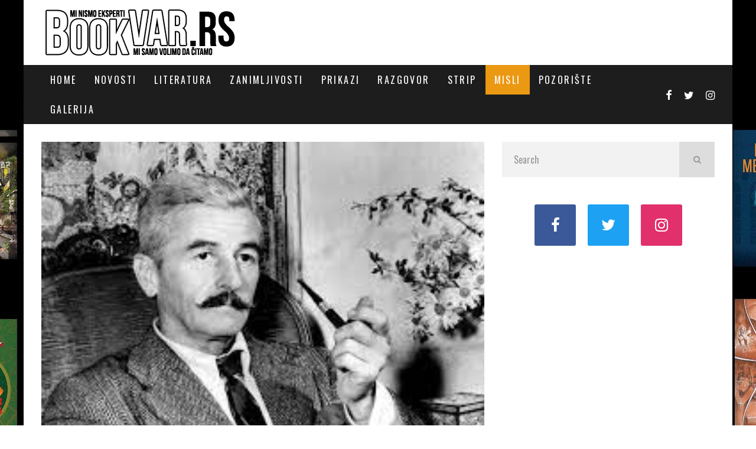

--- FILE ---
content_type: text/html; charset=UTF-8
request_url: http://www.bookvar.rs/vilijam-fokner/
body_size: 36650
content:
<!DOCTYPE html>
<html lang="en-US">
<head>
	<link rel="apple-touch-icon" sizes="180x180" href="/apple-touch-icon.png">
	<link rel="icon" type="image/png" sizes="32x32" href="/favicon-32x32.png">
	<link rel="icon" type="image/png" sizes="16x16" href="/favicon-16x16.png">
	<link rel="manifest" href="/site.webmanifest">
	<link rel="mask-icon" href="/safari-pinned-tab.svg" color="#5bbad5">
	<meta name="msapplication-TileColor" content="#da532c">
	<meta name="theme-color" content="#ffffff">
	<meta charset="UTF-8">
			<meta name="viewport" content="width=device-width, height=device-height, initial-scale=1.0, minimum-scale=1.0">
	
		<script type="text/javascript">function theChampLoadEvent(e){var t=window.onload;if(typeof window.onload!="function"){window.onload=e}else{window.onload=function(){t();e()}}}</script>
		<script type="text/javascript">var theChampDefaultLang = 'en_US', theChampCloseIconPath = 'http://www.bookvar.rs/wp-content/plugins/super-socializer/images/close.png';</script>
		<script>var theChampSiteUrl = 'https://www.bookvar.rs', theChampVerified = 0, theChampEmailPopup = 0, heateorSsMoreSharePopupSearchText = 'Search';</script>
			<script> var theChampFBKey = '', theChampFBLang = 'en_US', theChampFbLikeMycred = 0, theChampSsga = 0, theChampCommentNotification = 0, theChampHeateorFcmRecentComments = 0, theChampFbIosLogin = 0; </script>
			<style type="text/css">
						.the_champ_button_instagram span.the_champ_svg,a.the_champ_instagram span.the_champ_svg{background:radial-gradient(circle at 30% 107%,#fdf497 0,#fdf497 5%,#fd5949 45%,#d6249f 60%,#285aeb 90%)}
					.the_champ_horizontal_sharing .the_champ_svg,.heateor_ss_standard_follow_icons_container .the_champ_svg{
					color: #fff;
				border-width: 0px;
		border-style: solid;
		border-color: transparent;
	}
		.the_champ_horizontal_sharing .theChampTCBackground{
		color:#666;
	}
		.the_champ_horizontal_sharing span.the_champ_svg:hover,.heateor_ss_standard_follow_icons_container span.the_champ_svg:hover{
				border-color: transparent;
	}
		.the_champ_vertical_sharing span.the_champ_svg,.heateor_ss_floating_follow_icons_container span.the_champ_svg{
					color: #fff;
				border-width: 0px;
		border-style: solid;
		border-color: transparent;
	}
		.the_champ_vertical_sharing .theChampTCBackground{
		color:#666;
	}
		.the_champ_vertical_sharing span.the_champ_svg:hover,.heateor_ss_floating_follow_icons_container span.the_champ_svg:hover{
						border-color: transparent;
		}
	@media screen and (max-width:783px){.the_champ_vertical_sharing{display:none!important}}div.heateor_ss_mobile_footer{display:none;}@media screen and (max-width:783px){div.the_champ_bottom_sharing div.the_champ_sharing_ul .theChampTCBackground{width:100%!important;background-color:white}div.the_champ_bottom_sharing{width:100%!important;left:0!important;}div.the_champ_bottom_sharing a{width:11.111111111111% !important;margin:0!important;padding:0!important;}div.the_champ_bottom_sharing .the_champ_svg{width:100%!important;}div.the_champ_bottom_sharing div.theChampTotalShareCount{font-size:.7em!important;line-height:28px!important}div.the_champ_bottom_sharing div.theChampTotalShareText{font-size:.5em!important;line-height:0px!important}div.heateor_ss_mobile_footer{display:block;height:40px;}.the_champ_bottom_sharing{padding:0!important;display:block!important;width: auto!important;bottom:-2px!important;top: auto!important;}.the_champ_bottom_sharing .the_champ_square_count{line-height: inherit;}.the_champ_bottom_sharing .theChampSharingArrow{display:none;}.the_champ_bottom_sharing .theChampTCBackground{margin-right: 1.1em !important}}</style>
	<meta name='robots' content='index, follow, max-image-preview:large, max-snippet:-1, max-video-preview:-1' />

	<!-- This site is optimized with the Yoast SEO plugin v26.5 - https://yoast.com/wordpress/plugins/seo/ -->
	<title>Vilijam Fokner - Bookvar</title>
	<link rel="canonical" href="https://www.bookvar.rs/vilijam-fokner/" />
	<meta property="og:locale" content="en_US" />
	<meta property="og:type" content="article" />
	<meta property="og:title" content="Vilijam Fokner - Bookvar" />
	<meta property="og:description" content="Tweet Trebalo bi imati apetit siromaha da bi se uživalo u bogatstvu bogataša. Vilijam Fokner, američki pisac Tweet" />
	<meta property="og:url" content="https://www.bookvar.rs/vilijam-fokner/" />
	<meta property="og:site_name" content="Bookvar" />
	<meta property="article:published_time" content="2023-09-25T18:37:58+00:00" />
	<meta property="og:image" content="https://www.bookvar.rs/wp-content/uploads/2023/09/fokner.jpg" />
	<meta property="og:image:width" content="249" />
	<meta property="og:image:height" content="202" />
	<meta property="og:image:type" content="image/jpeg" />
	<meta name="author" content="admin" />
	<meta name="twitter:label1" content="Written by" />
	<meta name="twitter:data1" content="admin" />
	<script type="application/ld+json" class="yoast-schema-graph">{"@context":"https://schema.org","@graph":[{"@type":"Article","@id":"https://www.bookvar.rs/vilijam-fokner/#article","isPartOf":{"@id":"https://www.bookvar.rs/vilijam-fokner/"},"author":{"name":"admin","@id":"https://www.bookvar.rs/#/schema/person/2d82850e5ed067de32a13ad21dfe9416"},"headline":"Vilijam Fokner","datePublished":"2023-09-25T18:37:58+00:00","mainEntityOfPage":{"@id":"https://www.bookvar.rs/vilijam-fokner/"},"wordCount":21,"commentCount":0,"publisher":{"@id":"https://www.bookvar.rs/#/schema/person/2d82850e5ed067de32a13ad21dfe9416"},"image":{"@id":"https://www.bookvar.rs/vilijam-fokner/#primaryimage"},"thumbnailUrl":"https://www.bookvar.rs/wp-content/uploads/2023/09/fokner.jpg","keywords":["SAD","Vilijam Fokner"],"articleSection":["Mudrosti"],"inLanguage":"en-US","potentialAction":[{"@type":"CommentAction","name":"Comment","target":["https://www.bookvar.rs/vilijam-fokner/#respond"]}]},{"@type":"WebPage","@id":"https://www.bookvar.rs/vilijam-fokner/","url":"https://www.bookvar.rs/vilijam-fokner/","name":"Vilijam Fokner - Bookvar","isPartOf":{"@id":"https://www.bookvar.rs/#website"},"primaryImageOfPage":{"@id":"https://www.bookvar.rs/vilijam-fokner/#primaryimage"},"image":{"@id":"https://www.bookvar.rs/vilijam-fokner/#primaryimage"},"thumbnailUrl":"https://www.bookvar.rs/wp-content/uploads/2023/09/fokner.jpg","datePublished":"2023-09-25T18:37:58+00:00","breadcrumb":{"@id":"https://www.bookvar.rs/vilijam-fokner/#breadcrumb"},"inLanguage":"en-US","potentialAction":[{"@type":"ReadAction","target":["https://www.bookvar.rs/vilijam-fokner/"]}]},{"@type":"ImageObject","inLanguage":"en-US","@id":"https://www.bookvar.rs/vilijam-fokner/#primaryimage","url":"https://www.bookvar.rs/wp-content/uploads/2023/09/fokner.jpg","contentUrl":"https://www.bookvar.rs/wp-content/uploads/2023/09/fokner.jpg","width":249,"height":202},{"@type":"BreadcrumbList","@id":"https://www.bookvar.rs/vilijam-fokner/#breadcrumb","itemListElement":[{"@type":"ListItem","position":1,"name":"Home","item":"https://www.bookvar.rs/"},{"@type":"ListItem","position":2,"name":"Vilijam Fokner"}]},{"@type":"WebSite","@id":"https://www.bookvar.rs/#website","url":"https://www.bookvar.rs/","name":"Bookvar","description":"Kutak za ljubitelje knjiga, biblioteka i knjižara","publisher":{"@id":"https://www.bookvar.rs/#/schema/person/2d82850e5ed067de32a13ad21dfe9416"},"potentialAction":[{"@type":"SearchAction","target":{"@type":"EntryPoint","urlTemplate":"https://www.bookvar.rs/?s={search_term_string}"},"query-input":{"@type":"PropertyValueSpecification","valueRequired":true,"valueName":"search_term_string"}}],"inLanguage":"en-US"},{"@type":["Person","Organization"],"@id":"https://www.bookvar.rs/#/schema/person/2d82850e5ed067de32a13ad21dfe9416","name":"admin","image":{"@type":"ImageObject","inLanguage":"en-US","@id":"https://www.bookvar.rs/#/schema/person/image/","url":"https://www.bookvar.rs/wp-content/uploads/2021/06/bookvar-logo.jpg","contentUrl":"https://www.bookvar.rs/wp-content/uploads/2021/06/bookvar-logo.jpg","width":800,"height":800,"caption":"admin"},"logo":{"@id":"https://www.bookvar.rs/#/schema/person/image/"},"url":"https://www.bookvar.rs/author/admin-2/"}]}</script>
	<!-- / Yoast SEO plugin. -->


<link rel='dns-prefetch' href='//www.googletagmanager.com' />
<link rel='dns-prefetch' href='//fonts.googleapis.com' />
<link rel='dns-prefetch' href='//pagead2.googlesyndication.com' />
<link rel="alternate" type="application/rss+xml" title="Bookvar &raquo; Feed" href="https://www.bookvar.rs/feed/" />
<link rel="alternate" type="application/rss+xml" title="Bookvar &raquo; Comments Feed" href="https://www.bookvar.rs/comments/feed/" />
<link rel="alternate" type="application/rss+xml" title="Bookvar &raquo; Vilijam Fokner Comments Feed" href="https://www.bookvar.rs/vilijam-fokner/feed/" />
<link rel="alternate" title="oEmbed (JSON)" type="application/json+oembed" href="https://www.bookvar.rs/wp-json/oembed/1.0/embed?url=https%3A%2F%2Fwww.bookvar.rs%2Fvilijam-fokner%2F" />
<link rel="alternate" title="oEmbed (XML)" type="text/xml+oembed" href="https://www.bookvar.rs/wp-json/oembed/1.0/embed?url=https%3A%2F%2Fwww.bookvar.rs%2Fvilijam-fokner%2F&#038;format=xml" />
<style id='wp-img-auto-sizes-contain-inline-css' type='text/css'>
img:is([sizes=auto i],[sizes^="auto," i]){contain-intrinsic-size:3000px 1500px}
/*# sourceURL=wp-img-auto-sizes-contain-inline-css */
</style>
<link rel='stylesheet' id='sbi_styles-css' href='http://www.bookvar.rs/wp-content/plugins/instagram-feed/css/sbi-styles.min.css?ver=6.10.0' type='text/css' media='all' />
<style id='wp-emoji-styles-inline-css' type='text/css'>

	img.wp-smiley, img.emoji {
		display: inline !important;
		border: none !important;
		box-shadow: none !important;
		height: 1em !important;
		width: 1em !important;
		margin: 0 0.07em !important;
		vertical-align: -0.1em !important;
		background: none !important;
		padding: 0 !important;
	}
/*# sourceURL=wp-emoji-styles-inline-css */
</style>
<style id='wp-block-library-inline-css' type='text/css'>
:root{--wp-block-synced-color:#7a00df;--wp-block-synced-color--rgb:122,0,223;--wp-bound-block-color:var(--wp-block-synced-color);--wp-editor-canvas-background:#ddd;--wp-admin-theme-color:#007cba;--wp-admin-theme-color--rgb:0,124,186;--wp-admin-theme-color-darker-10:#006ba1;--wp-admin-theme-color-darker-10--rgb:0,107,160.5;--wp-admin-theme-color-darker-20:#005a87;--wp-admin-theme-color-darker-20--rgb:0,90,135;--wp-admin-border-width-focus:2px}@media (min-resolution:192dpi){:root{--wp-admin-border-width-focus:1.5px}}.wp-element-button{cursor:pointer}:root .has-very-light-gray-background-color{background-color:#eee}:root .has-very-dark-gray-background-color{background-color:#313131}:root .has-very-light-gray-color{color:#eee}:root .has-very-dark-gray-color{color:#313131}:root .has-vivid-green-cyan-to-vivid-cyan-blue-gradient-background{background:linear-gradient(135deg,#00d084,#0693e3)}:root .has-purple-crush-gradient-background{background:linear-gradient(135deg,#34e2e4,#4721fb 50%,#ab1dfe)}:root .has-hazy-dawn-gradient-background{background:linear-gradient(135deg,#faaca8,#dad0ec)}:root .has-subdued-olive-gradient-background{background:linear-gradient(135deg,#fafae1,#67a671)}:root .has-atomic-cream-gradient-background{background:linear-gradient(135deg,#fdd79a,#004a59)}:root .has-nightshade-gradient-background{background:linear-gradient(135deg,#330968,#31cdcf)}:root .has-midnight-gradient-background{background:linear-gradient(135deg,#020381,#2874fc)}:root{--wp--preset--font-size--normal:16px;--wp--preset--font-size--huge:42px}.has-regular-font-size{font-size:1em}.has-larger-font-size{font-size:2.625em}.has-normal-font-size{font-size:var(--wp--preset--font-size--normal)}.has-huge-font-size{font-size:var(--wp--preset--font-size--huge)}.has-text-align-center{text-align:center}.has-text-align-left{text-align:left}.has-text-align-right{text-align:right}.has-fit-text{white-space:nowrap!important}#end-resizable-editor-section{display:none}.aligncenter{clear:both}.items-justified-left{justify-content:flex-start}.items-justified-center{justify-content:center}.items-justified-right{justify-content:flex-end}.items-justified-space-between{justify-content:space-between}.screen-reader-text{border:0;clip-path:inset(50%);height:1px;margin:-1px;overflow:hidden;padding:0;position:absolute;width:1px;word-wrap:normal!important}.screen-reader-text:focus{background-color:#ddd;clip-path:none;color:#444;display:block;font-size:1em;height:auto;left:5px;line-height:normal;padding:15px 23px 14px;text-decoration:none;top:5px;width:auto;z-index:100000}html :where(.has-border-color){border-style:solid}html :where([style*=border-top-color]){border-top-style:solid}html :where([style*=border-right-color]){border-right-style:solid}html :where([style*=border-bottom-color]){border-bottom-style:solid}html :where([style*=border-left-color]){border-left-style:solid}html :where([style*=border-width]){border-style:solid}html :where([style*=border-top-width]){border-top-style:solid}html :where([style*=border-right-width]){border-right-style:solid}html :where([style*=border-bottom-width]){border-bottom-style:solid}html :where([style*=border-left-width]){border-left-style:solid}html :where(img[class*=wp-image-]){height:auto;max-width:100%}:where(figure){margin:0 0 1em}html :where(.is-position-sticky){--wp-admin--admin-bar--position-offset:var(--wp-admin--admin-bar--height,0px)}@media screen and (max-width:600px){html :where(.is-position-sticky){--wp-admin--admin-bar--position-offset:0px}}

/*# sourceURL=wp-block-library-inline-css */
</style><style id='global-styles-inline-css' type='text/css'>
:root{--wp--preset--aspect-ratio--square: 1;--wp--preset--aspect-ratio--4-3: 4/3;--wp--preset--aspect-ratio--3-4: 3/4;--wp--preset--aspect-ratio--3-2: 3/2;--wp--preset--aspect-ratio--2-3: 2/3;--wp--preset--aspect-ratio--16-9: 16/9;--wp--preset--aspect-ratio--9-16: 9/16;--wp--preset--color--black: #000000;--wp--preset--color--cyan-bluish-gray: #abb8c3;--wp--preset--color--white: #ffffff;--wp--preset--color--pale-pink: #f78da7;--wp--preset--color--vivid-red: #cf2e2e;--wp--preset--color--luminous-vivid-orange: #ff6900;--wp--preset--color--luminous-vivid-amber: #fcb900;--wp--preset--color--light-green-cyan: #7bdcb5;--wp--preset--color--vivid-green-cyan: #00d084;--wp--preset--color--pale-cyan-blue: #8ed1fc;--wp--preset--color--vivid-cyan-blue: #0693e3;--wp--preset--color--vivid-purple: #9b51e0;--wp--preset--gradient--vivid-cyan-blue-to-vivid-purple: linear-gradient(135deg,rgb(6,147,227) 0%,rgb(155,81,224) 100%);--wp--preset--gradient--light-green-cyan-to-vivid-green-cyan: linear-gradient(135deg,rgb(122,220,180) 0%,rgb(0,208,130) 100%);--wp--preset--gradient--luminous-vivid-amber-to-luminous-vivid-orange: linear-gradient(135deg,rgb(252,185,0) 0%,rgb(255,105,0) 100%);--wp--preset--gradient--luminous-vivid-orange-to-vivid-red: linear-gradient(135deg,rgb(255,105,0) 0%,rgb(207,46,46) 100%);--wp--preset--gradient--very-light-gray-to-cyan-bluish-gray: linear-gradient(135deg,rgb(238,238,238) 0%,rgb(169,184,195) 100%);--wp--preset--gradient--cool-to-warm-spectrum: linear-gradient(135deg,rgb(74,234,220) 0%,rgb(151,120,209) 20%,rgb(207,42,186) 40%,rgb(238,44,130) 60%,rgb(251,105,98) 80%,rgb(254,248,76) 100%);--wp--preset--gradient--blush-light-purple: linear-gradient(135deg,rgb(255,206,236) 0%,rgb(152,150,240) 100%);--wp--preset--gradient--blush-bordeaux: linear-gradient(135deg,rgb(254,205,165) 0%,rgb(254,45,45) 50%,rgb(107,0,62) 100%);--wp--preset--gradient--luminous-dusk: linear-gradient(135deg,rgb(255,203,112) 0%,rgb(199,81,192) 50%,rgb(65,88,208) 100%);--wp--preset--gradient--pale-ocean: linear-gradient(135deg,rgb(255,245,203) 0%,rgb(182,227,212) 50%,rgb(51,167,181) 100%);--wp--preset--gradient--electric-grass: linear-gradient(135deg,rgb(202,248,128) 0%,rgb(113,206,126) 100%);--wp--preset--gradient--midnight: linear-gradient(135deg,rgb(2,3,129) 0%,rgb(40,116,252) 100%);--wp--preset--font-size--small: 13px;--wp--preset--font-size--medium: 20px;--wp--preset--font-size--large: 36px;--wp--preset--font-size--x-large: 42px;--wp--preset--spacing--20: 0.44rem;--wp--preset--spacing--30: 0.67rem;--wp--preset--spacing--40: 1rem;--wp--preset--spacing--50: 1.5rem;--wp--preset--spacing--60: 2.25rem;--wp--preset--spacing--70: 3.38rem;--wp--preset--spacing--80: 5.06rem;--wp--preset--shadow--natural: 6px 6px 9px rgba(0, 0, 0, 0.2);--wp--preset--shadow--deep: 12px 12px 50px rgba(0, 0, 0, 0.4);--wp--preset--shadow--sharp: 6px 6px 0px rgba(0, 0, 0, 0.2);--wp--preset--shadow--outlined: 6px 6px 0px -3px rgb(255, 255, 255), 6px 6px rgb(0, 0, 0);--wp--preset--shadow--crisp: 6px 6px 0px rgb(0, 0, 0);}:where(.is-layout-flex){gap: 0.5em;}:where(.is-layout-grid){gap: 0.5em;}body .is-layout-flex{display: flex;}.is-layout-flex{flex-wrap: wrap;align-items: center;}.is-layout-flex > :is(*, div){margin: 0;}body .is-layout-grid{display: grid;}.is-layout-grid > :is(*, div){margin: 0;}:where(.wp-block-columns.is-layout-flex){gap: 2em;}:where(.wp-block-columns.is-layout-grid){gap: 2em;}:where(.wp-block-post-template.is-layout-flex){gap: 1.25em;}:where(.wp-block-post-template.is-layout-grid){gap: 1.25em;}.has-black-color{color: var(--wp--preset--color--black) !important;}.has-cyan-bluish-gray-color{color: var(--wp--preset--color--cyan-bluish-gray) !important;}.has-white-color{color: var(--wp--preset--color--white) !important;}.has-pale-pink-color{color: var(--wp--preset--color--pale-pink) !important;}.has-vivid-red-color{color: var(--wp--preset--color--vivid-red) !important;}.has-luminous-vivid-orange-color{color: var(--wp--preset--color--luminous-vivid-orange) !important;}.has-luminous-vivid-amber-color{color: var(--wp--preset--color--luminous-vivid-amber) !important;}.has-light-green-cyan-color{color: var(--wp--preset--color--light-green-cyan) !important;}.has-vivid-green-cyan-color{color: var(--wp--preset--color--vivid-green-cyan) !important;}.has-pale-cyan-blue-color{color: var(--wp--preset--color--pale-cyan-blue) !important;}.has-vivid-cyan-blue-color{color: var(--wp--preset--color--vivid-cyan-blue) !important;}.has-vivid-purple-color{color: var(--wp--preset--color--vivid-purple) !important;}.has-black-background-color{background-color: var(--wp--preset--color--black) !important;}.has-cyan-bluish-gray-background-color{background-color: var(--wp--preset--color--cyan-bluish-gray) !important;}.has-white-background-color{background-color: var(--wp--preset--color--white) !important;}.has-pale-pink-background-color{background-color: var(--wp--preset--color--pale-pink) !important;}.has-vivid-red-background-color{background-color: var(--wp--preset--color--vivid-red) !important;}.has-luminous-vivid-orange-background-color{background-color: var(--wp--preset--color--luminous-vivid-orange) !important;}.has-luminous-vivid-amber-background-color{background-color: var(--wp--preset--color--luminous-vivid-amber) !important;}.has-light-green-cyan-background-color{background-color: var(--wp--preset--color--light-green-cyan) !important;}.has-vivid-green-cyan-background-color{background-color: var(--wp--preset--color--vivid-green-cyan) !important;}.has-pale-cyan-blue-background-color{background-color: var(--wp--preset--color--pale-cyan-blue) !important;}.has-vivid-cyan-blue-background-color{background-color: var(--wp--preset--color--vivid-cyan-blue) !important;}.has-vivid-purple-background-color{background-color: var(--wp--preset--color--vivid-purple) !important;}.has-black-border-color{border-color: var(--wp--preset--color--black) !important;}.has-cyan-bluish-gray-border-color{border-color: var(--wp--preset--color--cyan-bluish-gray) !important;}.has-white-border-color{border-color: var(--wp--preset--color--white) !important;}.has-pale-pink-border-color{border-color: var(--wp--preset--color--pale-pink) !important;}.has-vivid-red-border-color{border-color: var(--wp--preset--color--vivid-red) !important;}.has-luminous-vivid-orange-border-color{border-color: var(--wp--preset--color--luminous-vivid-orange) !important;}.has-luminous-vivid-amber-border-color{border-color: var(--wp--preset--color--luminous-vivid-amber) !important;}.has-light-green-cyan-border-color{border-color: var(--wp--preset--color--light-green-cyan) !important;}.has-vivid-green-cyan-border-color{border-color: var(--wp--preset--color--vivid-green-cyan) !important;}.has-pale-cyan-blue-border-color{border-color: var(--wp--preset--color--pale-cyan-blue) !important;}.has-vivid-cyan-blue-border-color{border-color: var(--wp--preset--color--vivid-cyan-blue) !important;}.has-vivid-purple-border-color{border-color: var(--wp--preset--color--vivid-purple) !important;}.has-vivid-cyan-blue-to-vivid-purple-gradient-background{background: var(--wp--preset--gradient--vivid-cyan-blue-to-vivid-purple) !important;}.has-light-green-cyan-to-vivid-green-cyan-gradient-background{background: var(--wp--preset--gradient--light-green-cyan-to-vivid-green-cyan) !important;}.has-luminous-vivid-amber-to-luminous-vivid-orange-gradient-background{background: var(--wp--preset--gradient--luminous-vivid-amber-to-luminous-vivid-orange) !important;}.has-luminous-vivid-orange-to-vivid-red-gradient-background{background: var(--wp--preset--gradient--luminous-vivid-orange-to-vivid-red) !important;}.has-very-light-gray-to-cyan-bluish-gray-gradient-background{background: var(--wp--preset--gradient--very-light-gray-to-cyan-bluish-gray) !important;}.has-cool-to-warm-spectrum-gradient-background{background: var(--wp--preset--gradient--cool-to-warm-spectrum) !important;}.has-blush-light-purple-gradient-background{background: var(--wp--preset--gradient--blush-light-purple) !important;}.has-blush-bordeaux-gradient-background{background: var(--wp--preset--gradient--blush-bordeaux) !important;}.has-luminous-dusk-gradient-background{background: var(--wp--preset--gradient--luminous-dusk) !important;}.has-pale-ocean-gradient-background{background: var(--wp--preset--gradient--pale-ocean) !important;}.has-electric-grass-gradient-background{background: var(--wp--preset--gradient--electric-grass) !important;}.has-midnight-gradient-background{background: var(--wp--preset--gradient--midnight) !important;}.has-small-font-size{font-size: var(--wp--preset--font-size--small) !important;}.has-medium-font-size{font-size: var(--wp--preset--font-size--medium) !important;}.has-large-font-size{font-size: var(--wp--preset--font-size--large) !important;}.has-x-large-font-size{font-size: var(--wp--preset--font-size--x-large) !important;}
/*# sourceURL=global-styles-inline-css */
</style>

<style id='classic-theme-styles-inline-css' type='text/css'>
/*! This file is auto-generated */
.wp-block-button__link{color:#fff;background-color:#32373c;border-radius:9999px;box-shadow:none;text-decoration:none;padding:calc(.667em + 2px) calc(1.333em + 2px);font-size:1.125em}.wp-block-file__button{background:#32373c;color:#fff;text-decoration:none}
/*# sourceURL=/wp-includes/css/classic-themes.min.css */
</style>
<link rel='stylesheet' id='valenti-fonts-css' href='https://fonts.googleapis.com/css?family=Oswald%3A400%2C700%7COpen+Sans%3A400%2C700&#038;display=swap' type='text/css' media='all' />
<link rel='stylesheet' id='swipebox-css' href='http://www.bookvar.rs/wp-content/themes/valenti/assets/css/swipebox.min.css?ver=1.4.4.1' type='text/css' media='all' />
<link rel='stylesheet' id='valenti-style-css' href='http://www.bookvar.rs/wp-content/themes/valenti/assets/css/style.min.css?ver=5.6.3.9' type='text/css' media='all' />
<style id='valenti-style-inline-css' type='text/css'>
body{ color:#000000}.entry-content h1, .entry-content h2, .entry-content h3, .entry-content h4, .entry-content h5, .entry-content h6{ color:#000000}.link-color-wrap a, .block-wrap-code .block a{ color:#dd3333}.link-color-wrap a:hover, .block-wrap-code .block a:hover{ color:#8224e3}body{font-family:'Open Sans',sans-serif;font-size:14px;font-weight:400;line-height:1.666;text-transform:none;}.excerpt{font-family:'Open Sans',sans-serif;font-size:14px;font-weight:400;line-height:1.666;text-transform:none;}.preview-thumbnail .title, .preview-review .title{font-family:'Oswald',sans-serif;font-size:14px;font-weight:700;line-height:1.3;text-transform:none;}.byline{font-family:'Oswald',sans-serif;font-size:11px;font-weight:400;letter-spacing:0.1em;line-height:1.3;text-transform:none;}.hero-meta .byline{font-family:'Oswald',sans-serif;font-size:11px;font-weight:400;letter-spacing:0.05em;line-height:1.3;text-transform:none;}.tipi-button{font-family:'Oswald',sans-serif;font-size:14px;font-weight:700;letter-spacing:0.1em;text-transform:uppercase;}.secondary-menu-wrap, .secondary-menu-wrap .sub-menu a:not(.tipi-button){font-family:'Oswald',sans-serif;font-size:14px;font-weight:700;letter-spacing:0.1em;line-height:1;text-transform:uppercase;}.footer-menu{font-family:'Oswald',sans-serif;font-size:12px;font-weight:400;line-height:1;text-transform:none;}.site-footer .textwidget{font-family:'Open Sans',sans-serif;font-size:14px;font-weight:400;line-height:1.666;text-transform:none;}.copyright{font-family:'Open Sans',sans-serif;font-size:12px;font-weight:400;line-height:1;text-transform:none;}.preview-slider.title-s .title{font-family:'Oswald',sans-serif;font-size:14px;font-weight:700;letter-spacing:0.04em;line-height:1.4;text-transform:uppercase;}.preview-slider.title-m .title{font-family:'Oswald',sans-serif;font-size:14px;font-weight:700;letter-spacing:0.04em;line-height:1.4;text-transform:uppercase;}.preview-slider.title-l .title{font-family:'Oswald',sans-serif;font-size:14px;font-weight:700;letter-spacing:0.04em;line-height:1.4;text-transform:uppercase;}.preview-slider.title-xl .title{font-family:'Oswald',sans-serif;font-size:14px;font-weight:700;letter-spacing:0.04em;line-height:1.4;text-transform:uppercase;}.preview-grid.title-xs .title{font-family:'Oswald',sans-serif;font-size:14px;font-weight:700;letter-spacing:0.04em;line-height:1.4;text-transform:uppercase;}.preview-grid.title-s .title{font-family:'Oswald',sans-serif;font-size:14px;font-weight:700;letter-spacing:0.04em;line-height:1.4;text-transform:uppercase;}.preview-grid.title-m .title{font-family:'Oswald',sans-serif;font-size:14px;font-weight:700;letter-spacing:0.04em;line-height:1.4;text-transform:uppercase;}.preview-grid.title-l .title{font-family:'Oswald',sans-serif;font-size:14px;font-weight:700;letter-spacing:0.04em;line-height:1.4;text-transform:uppercase;}.preview-classic .title{font-family:'Oswald',sans-serif;font-size:14px;font-weight:400;letter-spacing:0.05em;line-height:1.3;text-transform:none;}.preview-2 .title{font-family:'Oswald',sans-serif;font-size:14px;font-weight:400;letter-spacing:0.05em;line-height:1.3;text-transform:none;}.entry-content blockquote, .entry-content blockquote p{font-family:'Oswald',sans-serif;font-size:18px;font-weight:400;line-height:1.5;text-transform:none;}.hero-wrap .caption, .gallery-block__wrap .caption, figcaption{font-family:'Open Sans',sans-serif;font-size:10px;font-weight:400;line-height:1.2;text-transform:none;}.main-navigation .horizontal-menu > li > a{font-family:'Oswald',sans-serif;font-size:14px;font-weight:400;letter-spacing:0.15em;line-height:1;text-transform:uppercase;}.sub-menu a:not(.tipi-button){font-family:'Oswald',sans-serif;font-size:14px;font-weight:400;letter-spacing:0.13em;line-height:1.6;text-transform:uppercase;}.hero-meta.tipi-s-typo .title{font-family:'Oswald',sans-serif;font-size:18px;font-weight:700;line-height:1.3;text-transform:none;}.hero-meta.tipi-m-typo .title{font-family:'Oswald',sans-serif;font-size:18px;font-weight:700;line-height:1.3;text-transform:uppercase;}.hero-meta.tipi-l-typo .title{font-family:'Oswald',sans-serif;font-size:18px;font-weight:700;line-height:1.3;text-transform:uppercase;}.entry-content h2{font-family:'Oswald',sans-serif;font-size:18px;font-weight:700;letter-spacing:0.1em;line-height:1.3;text-transform:uppercase;}.entry-content h3{font-family:'Oswald',sans-serif;font-size:14px;font-weight:700;letter-spacing:0.1em;line-height:1.3;text-transform:uppercase;}.entry-content h4{font-family:'Oswald',sans-serif;font-size:14px;font-weight:700;letter-spacing:0.1em;line-height:1.3;text-transform:uppercase;}.entry-content h5{font-family:'Oswald',sans-serif;font-size:14px;font-weight:700;letter-spacing:0.1em;line-height:1.3;text-transform:uppercase;}.widget-title{font-family:'Oswald',sans-serif;font-size:14px;font-weight:700;letter-spacing:0.1em;line-height:1.3;text-transform:uppercase;}.block-title-wrap .title{font-family:'Oswald',sans-serif;font-size:16px;font-weight:700;letter-spacing:0.16em;line-height:1.8;text-transform:uppercase;}.block-subtitle{font-family:'Open Sans',sans-serif;font-size:15px;font-weight:700;letter-spacing:0.1em;line-height:1.3;text-transform:none;}.preview-classic { padding-bottom: 30px; }.block-wrap-classic .block ~ .block { padding-top: 30px; }.preview-thumbnail { padding-bottom: 20px; }.valenti-widget .preview-thumbnail { padding-bottom: 15px; }.block-title-inner{ border-bottom:3px solid #161616;}.site-footer > .bg-area{ border-top:20px solid #333333;}.footer-widget-wrap{ border-right:1px solid #333333;}.split-1:not(.preview-thumbnail) .mask {
		-webkit-flex: 0 0 40%;
		-ms-flex: 0 0 40%;
		flex: 0 0 40%;
		width: 40%;
	}.footer-lower {
		padding-top: 30px;
		padding-bottom: 30px;
	}.footer-widget-wrap {
		padding-top: 45px;
		padding-bottom: 45px;
	}.main-menu > li > a {
		padding-top: 17px;
		padding-bottom: 17px;
	}.main-navigation .main-nav-wrap > .menu-icons a{padding-left:10px;}.main-navigation .main-nav-wrap > .menu-icons a{padding-right:10px;}.main-navigation .main-nav-wrap > .menu-icons {margin-right:-10px;}.main-navigation .main-nav-wrap .menu-icons > li > a {font-size:18px;}.secondary-menu-wrap .menu-icons a{padding-left:10px;}.secondary-menu-wrap .menu-icons a{padding-right:10px;}.secondary-menu-wrap .menu-icons {margin-right:-10px;}.secondary-menu-wrap .menu-icons > li > a {font-size:16px;}.accent--color, .bbp-submit-wrapper button, .bbp-submit-wrapper button:visited, .buddypress .cb-cat-header .title a, .woocommerce .star-rating:before, .woocommerce-page .star-rating:before, .woocommerce .star-rating span, .woocommerce-page .star-rating span, .woocommerce .stars a {
		color:#eb9812;
	}.bbp-submit-wrapper button, #buddypress button:hover, #buddypress a.button:hover, #buddypress a.button:focus, #buddypress input[type=submit]:hover, #buddypress input[type=button]:hover, #buddypress input[type=reset]:hover, #buddypress ul.button-nav li a:hover, #buddypress ul.button-nav li.current a, #buddypress div.generic-button a:hover, #buddypress .comment-reply-link:hover, #buddypress .activity-list li.load-more:hover, #buddypress #groups-list .generic-button a:hover {
		border-color: #eb9812;
	}.sidebar-widget .widget-title, .cb-cat-header, .site-footer .footer-widget-area .widget-title span, #wp-calendar caption, #buddypress #members-list .cb-member-list-box .item .item-title, #buddypress div.item-list-tabs ul li.selected, #buddypress div.item-list-tabs ul li.current, #buddypress .item-list-tabs ul li:hover, .woocommerce div.product .woocommerce-tabs ul.tabs li.active,
	.author-page-box {
		border-bottom-color: #eb9812 ;
	}.cb-highlight, #buddypress button:hover, #buddypress a.button:hover, #buddypress a.button:focus, #buddypress input[type=submit]:hover, #buddypress input[type=button]:hover, #buddypress input[type=reset]:hover, #buddypress ul.button-nav li a:hover, #buddypress ul.button-nav li.current a, #buddypress div.generic-button a:hover, #buddypress .comment-reply-link:hover, #buddypress .activity-list li.load-more:hover, #buddypress #groups-list .generic-button a:hover {
		background-color: #eb9812;
	}.font-b { font-family: 'Open Sans',sans-serif; }h1, h2, h3, h4, h5, h6, .font-h, #bbp-user-navigation, .product_meta, .price, .woocommerce-review-link, .cart_item, .cart-collaterals .cart_totals th { font-family: 'Oswald',sans-serif }.site-mob-header:not(.site-mob-header-11) .header-padding .logo-main-wrap, .site-mob-header:not(.site-mob-header-11) .header-padding .icons-wrap a, .site-mob-header-11 .header-padding {
		padding-top: 15px;
		padding-bottom: 15px;
	}.site-header .header-padding {
		padding-top: 10px;
		padding-bottom: 10px;
	}.site-footer .bg-area{background-color: #1c1d1e;}.site-footer .background{background-position: center center;}.site-footer,.site-footer a{color: #e5e5e5;}.footer-widget-area{background-color: #272727;}.footer-widget-area{background-position: center center;}.footer-widget-area,.footer-widget-area a{color: #e5e5e5;}.mob-menu-wrap .bg-area{background-color: #ffa93a;}.mob-menu-wrap .background{background-position: center center;}.mob-menu-wrap,.mob-menu-wrap a{color: #fff;}.site-mob-header .bg-area{background-color: #ffb03a;}.site-mob-header .background{background-position: center center;}.site-mob-header,.site-mob-header a{color: #fff;}.grid-spacing { border-top-width: 3px; }.preview-slider.tile-overlay--1:after, .preview-slider.tile-overlay--2 .meta:after { opacity: 0.25; }.preview-grid.tile-overlay--1:after, .preview-grid.tile-overlay--2 .meta:after { opacity: 0.2; }.main-navigation-border { border-bottom-color: #161616; }@media only screen and (min-width: 481px) {.slider-spacing { margin-right: 3px;}.block-wrap-slider .slider { padding-top: 3px;}.grid-spacing { border-right-width: 3px; }.block-wrap-grid:not(.block-wrap-81) .block { width: calc( 100% + 3px ); }}@media only screen and (min-width: 768px) {.grid-spacing { border-right-width: 3px; }.block-wrap-55 .slide { margin-right: 3px!important; }.block-wrap-grid:not(.block-wrap-81) .block { width: calc( 100% + 3px ); }.preview-slider.tile-overlay--1:hover:after, .preview-slider.tile-overlay--2.tile-overlay--gradient:hover:after, .preview-slider.tile-overlay--2:hover .meta:after { opacity: 0.75 ; }.preview-grid.tile-overlay--1:hover:after, .preview-grid.tile-overlay--2.tile-overlay--gradient:hover:after, .preview-grid.tile-overlay--2:hover .meta:after { opacity: 0.3 ; }}@media only screen and (min-width: 1020px) {body{font-size:16px;}.hero-meta .byline{font-size:14px;}.tipi-button{font-size:12px;}.secondary-menu-wrap, .secondary-menu-wrap .sub-menu a:not(.tipi-button){font-size:12px;}.site-footer .textwidget{font-size:16px;}.preview-slider.title-s .title{font-size:16px;}.preview-slider.title-m .title{font-size:20px;}.preview-slider.title-l .title{font-size:30px;}.preview-slider.title-xl .title{font-size:40px;}.preview-grid.title-xs .title{font-size:16px;}.preview-grid.title-s .title{font-size:20px;}.preview-grid.title-m .title{font-size:32px;}.preview-grid.title-l .title{font-size:38px;}.preview-classic .title{font-size:22px;}.preview-2 .title{font-size:26px;}.entry-content blockquote, .entry-content blockquote p{font-size:26px;}.main-navigation .horizontal-menu > li > a{font-size:16px;}.hero-meta.tipi-s-typo .title{font-size:28px;}.hero-meta.tipi-m-typo .title{font-size:40px;}.hero-meta.tipi-l-typo .title{font-size:50px;}.entry-content h2{font-size:30px;}.entry-content h3{font-size:24px;}.entry-content h4{font-size:20px;}.entry-content h5{font-size:18px;}.widget-title{font-size:20px;}.block-title-wrap .title{font-size:22px;}}@media only screen and (min-width: 1200px) {.site { background-image: url(http://www.bookvar.rs/wp-content/uploads/2015/01/background_nova_33.jpg );}}
/*# sourceURL=valenti-style-inline-css */
</style>
<link rel='stylesheet' id='login-with-ajax-css' href='http://www.bookvar.rs/wp-content/themes/valenti/plugins/login-with-ajax/widget.css?ver=4.5.1' type='text/css' media='all' />
<link rel='stylesheet' id='the_champ_frontend_css-css' href='http://www.bookvar.rs/wp-content/plugins/super-socializer/css/front.css?ver=7.14.5' type='text/css' media='all' />
<script type="text/javascript" src="http://www.bookvar.rs/wp-includes/js/jquery/jquery.min.js?ver=3.7.1" id="jquery-core-js"></script>
<script type="text/javascript" src="http://www.bookvar.rs/wp-includes/js/jquery/jquery-migrate.min.js?ver=3.4.1" id="jquery-migrate-js"></script>
<script type="text/javascript" id="login-with-ajax-js-extra">
/* <![CDATA[ */
var LWA = {"ajaxurl":"http://www.bookvar.rs/wp-admin/admin-ajax.php","off":""};
//# sourceURL=login-with-ajax-js-extra
/* ]]> */
</script>
<script type="text/javascript" src="http://www.bookvar.rs/wp-content/themes/valenti/plugins/login-with-ajax/login-with-ajax.js?ver=4.5.1" id="login-with-ajax-js"></script>
<script type="text/javascript" src="http://www.bookvar.rs/wp-content/plugins/login-with-ajax/ajaxify/ajaxify.min.js?ver=4.5.1" id="login-with-ajax-ajaxify-js"></script>

<!-- Google tag (gtag.js) snippet added by Site Kit -->
<!-- Google Analytics snippet added by Site Kit -->
<script type="text/javascript" src="https://www.googletagmanager.com/gtag/js?id=G-EBKDME0MTJ" id="google_gtagjs-js" async></script>
<script type="text/javascript" id="google_gtagjs-js-after">
/* <![CDATA[ */
window.dataLayer = window.dataLayer || [];function gtag(){dataLayer.push(arguments);}
gtag("set","linker",{"domains":["www.bookvar.rs"]});
gtag("js", new Date());
gtag("set", "developer_id.dZTNiMT", true);
gtag("config", "G-EBKDME0MTJ");
//# sourceURL=google_gtagjs-js-after
/* ]]> */
</script>
<link rel="https://api.w.org/" href="https://www.bookvar.rs/wp-json/" /><link rel="alternate" title="JSON" type="application/json" href="https://www.bookvar.rs/wp-json/wp/v2/posts/29440" /><link rel="EditURI" type="application/rsd+xml" title="RSD" href="https://www.bookvar.rs/xmlrpc.php?rsd" />
<meta name="generator" content="WordPress 6.9" />
<link rel='shortlink' href='https://www.bookvar.rs/?p=29440' />
<meta name="generator" content="Site Kit by Google 1.167.0" /><link rel="preload" type="font/woff2" as="font" href="http://www.bookvar.rs/wp-content/themes/valenti/assets/css/valenti/valenti.woff2?o9cfvj" crossorigin><link rel="dns-prefetch" href="//fonts.googleapis.com"><link rel="preconnect" href="https://fonts.gstatic.com/" crossorigin>
<!-- Google AdSense meta tags added by Site Kit -->
<meta name="google-adsense-platform-account" content="ca-host-pub-2644536267352236">
<meta name="google-adsense-platform-domain" content="sitekit.withgoogle.com">
<!-- End Google AdSense meta tags added by Site Kit -->

<!-- Google AdSense snippet added by Site Kit -->
<script type="text/javascript" async="async" src="https://pagead2.googlesyndication.com/pagead/js/adsbygoogle.js?client=ca-pub-4698472918800376&amp;host=ca-host-pub-2644536267352236" crossorigin="anonymous"></script>

<!-- End Google AdSense snippet added by Site Kit -->
<link rel="icon" href="https://www.bookvar.rs/wp-content/uploads/2021/06/cropped-bookvar-logo-32x32.jpg" sizes="32x32" />
<link rel="icon" href="https://www.bookvar.rs/wp-content/uploads/2021/06/cropped-bookvar-logo-192x192.jpg" sizes="192x192" />
<link rel="apple-touch-icon" href="https://www.bookvar.rs/wp-content/uploads/2021/06/cropped-bookvar-logo-180x180.jpg" />
<meta name="msapplication-TileImage" content="https://www.bookvar.rs/wp-content/uploads/2021/06/cropped-bookvar-logo-270x270.jpg" />
	
<meta name="twitter:card" content="summary_large_image">
<meta name="twitter:title" content="Vilijam Fokner">
<meta name="twitter:description" content="">
<meta name="twitter:image" content="https://www.bookvar.rs/wp-content/uploads/2023/09/fokner-125x125.jpg">

<style id='valenti-logo-inline-css' type='text/css'>
@media only screen and (min-width: 1200px) {.logo-main img{ display:inline-block; width:334px; height:90px;}}
/*# sourceURL=valenti-logo-inline-css */
</style>
<style id='valenti-mm-style-inline-css' type='text/css'>
.main-menu .mm-color.menu-item-305 .block-title-wrap.block-title-border-2 .title, .main-menu .mm-color.menu-item-305 .mm-51 .menu-wrap > .sub-menu > li > a
		{ border-color: #eb9812!important; }
			.main-menu-bar-color-1 .main-menu .mm-color.menu-item-305.active > a,
			.main-menu-bar-color-1.mm-ani-0 .main-menu .mm-color.menu-item-305:hover > a,
			.main-menu-bar-color-1 .main-menu .current-menu-item.menu-item-305 > a,
			.main-menu-bar-color-1 .main-menu .current-post-ancestor.menu-item-305 > a,
			.main-menu-bar-color-1 .main-menu .current-menu-ancestor.menu-item-305 > a
			{ background: #eb9812; }.main-navigation .mm-color.menu-item-305.mm-sb-left .sub-menu { background: #eb9812;}
.main-menu .mm-color.menu-item-150 .block-title-wrap.block-title-border-2 .title, .main-menu .mm-color.menu-item-150 .mm-51 .menu-wrap > .sub-menu > li > a
		{ border-color: #eb9812!important; }
			.main-menu-bar-color-1 .main-menu .mm-color.menu-item-150.active > a,
			.main-menu-bar-color-1.mm-ani-0 .main-menu .mm-color.menu-item-150:hover > a,
			.main-menu-bar-color-1 .main-menu .current-menu-item.menu-item-150 > a,
			.main-menu-bar-color-1 .main-menu .current-post-ancestor.menu-item-150 > a,
			.main-menu-bar-color-1 .main-menu .current-menu-ancestor.menu-item-150 > a
			{ background: #eb9812; }.main-navigation .mm-color.menu-item-150.mm-sb-left .sub-menu { background: #eb9812;}
.main-menu .mm-color.menu-item-148 .block-title-wrap.block-title-border-2 .title, .main-menu .mm-color.menu-item-148 .mm-51 .menu-wrap > .sub-menu > li > a
		{ border-color: #eb9812!important; }
			.main-menu-bar-color-1 .main-menu .mm-color.menu-item-148.active > a,
			.main-menu-bar-color-1.mm-ani-0 .main-menu .mm-color.menu-item-148:hover > a,
			.main-menu-bar-color-1 .main-menu .current-menu-item.menu-item-148 > a,
			.main-menu-bar-color-1 .main-menu .current-post-ancestor.menu-item-148 > a,
			.main-menu-bar-color-1 .main-menu .current-menu-ancestor.menu-item-148 > a
			{ background: #eb9812; }.main-navigation .mm-color.menu-item-148.mm-sb-left .sub-menu { background: #eb9812;}
.main-menu .mm-color.menu-item-155 .block-title-wrap.block-title-border-2 .title, .main-menu .mm-color.menu-item-155 .mm-51 .menu-wrap > .sub-menu > li > a
		{ border-color: #eb9812!important; }
			.main-menu-bar-color-1 .main-menu .mm-color.menu-item-155.active > a,
			.main-menu-bar-color-1.mm-ani-0 .main-menu .mm-color.menu-item-155:hover > a,
			.main-menu-bar-color-1 .main-menu .current-menu-item.menu-item-155 > a,
			.main-menu-bar-color-1 .main-menu .current-post-ancestor.menu-item-155 > a,
			.main-menu-bar-color-1 .main-menu .current-menu-ancestor.menu-item-155 > a
			{ background: #eb9812; }.main-navigation .mm-color.menu-item-155.mm-sb-left .sub-menu { background: #eb9812;}
.main-menu .mm-color.menu-item-152 .block-title-wrap.block-title-border-2 .title, .main-menu .mm-color.menu-item-152 .mm-51 .menu-wrap > .sub-menu > li > a
		{ border-color: #eb9812!important; }
			.main-menu-bar-color-1 .main-menu .mm-color.menu-item-152.active > a,
			.main-menu-bar-color-1.mm-ani-0 .main-menu .mm-color.menu-item-152:hover > a,
			.main-menu-bar-color-1 .main-menu .current-menu-item.menu-item-152 > a,
			.main-menu-bar-color-1 .main-menu .current-post-ancestor.menu-item-152 > a,
			.main-menu-bar-color-1 .main-menu .current-menu-ancestor.menu-item-152 > a
			{ background: #eb9812; }.main-navigation .mm-color.menu-item-152.mm-sb-left .sub-menu { background: #eb9812;}
.main-menu .mm-color.menu-item-190 .block-title-wrap.block-title-border-2 .title, .main-menu .mm-color.menu-item-190 .mm-51 .menu-wrap > .sub-menu > li > a
		{ border-color: #eb9812!important; }
			.main-menu-bar-color-1 .main-menu .mm-color.menu-item-190.active > a,
			.main-menu-bar-color-1.mm-ani-0 .main-menu .mm-color.menu-item-190:hover > a,
			.main-menu-bar-color-1 .main-menu .current-menu-item.menu-item-190 > a,
			.main-menu-bar-color-1 .main-menu .current-post-ancestor.menu-item-190 > a,
			.main-menu-bar-color-1 .main-menu .current-menu-ancestor.menu-item-190 > a
			{ background: #eb9812; }.main-navigation .mm-color.menu-item-190.mm-sb-left .sub-menu { background: #eb9812;}
.main-menu .mm-color.menu-item-153 .block-title-wrap.block-title-border-2 .title, .main-menu .mm-color.menu-item-153 .mm-51 .menu-wrap > .sub-menu > li > a
		{ border-color: #eb9812!important; }
			.main-menu-bar-color-1 .main-menu .mm-color.menu-item-153.active > a,
			.main-menu-bar-color-1.mm-ani-0 .main-menu .mm-color.menu-item-153:hover > a,
			.main-menu-bar-color-1 .main-menu .current-menu-item.menu-item-153 > a,
			.main-menu-bar-color-1 .main-menu .current-post-ancestor.menu-item-153 > a,
			.main-menu-bar-color-1 .main-menu .current-menu-ancestor.menu-item-153 > a
			{ background: #eb9812; }.main-navigation .mm-color.menu-item-153.mm-sb-left .sub-menu { background: #eb9812;}
.main-menu .mm-color.menu-item-146 .block-title-wrap.block-title-border-2 .title, .main-menu .mm-color.menu-item-146 .mm-51 .menu-wrap > .sub-menu > li > a
		{ border-color: #eb9812!important; }
			.main-menu-bar-color-1 .main-menu .mm-color.menu-item-146.active > a,
			.main-menu-bar-color-1.mm-ani-0 .main-menu .mm-color.menu-item-146:hover > a,
			.main-menu-bar-color-1 .main-menu .current-menu-item.menu-item-146 > a,
			.main-menu-bar-color-1 .main-menu .current-post-ancestor.menu-item-146 > a,
			.main-menu-bar-color-1 .main-menu .current-menu-ancestor.menu-item-146 > a
			{ background: #eb9812; }.main-navigation .mm-color.menu-item-146.mm-sb-left .sub-menu { background: #eb9812;}
.main-menu .mm-color.menu-item-24148 .block-title-wrap.block-title-border-2 .title, .main-menu .mm-color.menu-item-24148 .mm-51 .menu-wrap > .sub-menu > li > a
		{ border-color: #eb9812!important; }
			.main-menu-bar-color-1 .main-menu .mm-color.menu-item-24148.active > a,
			.main-menu-bar-color-1.mm-ani-0 .main-menu .mm-color.menu-item-24148:hover > a,
			.main-menu-bar-color-1 .main-menu .current-menu-item.menu-item-24148 > a,
			.main-menu-bar-color-1 .main-menu .current-post-ancestor.menu-item-24148 > a,
			.main-menu-bar-color-1 .main-menu .current-menu-ancestor.menu-item-24148 > a
			{ background: #eb9812; }.main-navigation .mm-color.menu-item-24148.mm-sb-left .sub-menu { background: #eb9812;}
.main-menu .mm-color.menu-item-24147 .block-title-wrap.block-title-border-2 .title, .main-menu .mm-color.menu-item-24147 .mm-51 .menu-wrap > .sub-menu > li > a
		{ border-color: #eb9812!important; }
			.main-menu-bar-color-1 .main-menu .mm-color.menu-item-24147.active > a,
			.main-menu-bar-color-1.mm-ani-0 .main-menu .mm-color.menu-item-24147:hover > a,
			.main-menu-bar-color-1 .main-menu .current-menu-item.menu-item-24147 > a,
			.main-menu-bar-color-1 .main-menu .current-post-ancestor.menu-item-24147 > a,
			.main-menu-bar-color-1 .main-menu .current-menu-ancestor.menu-item-24147 > a
			{ background: #eb9812; }.main-navigation .mm-color.menu-item-24147.mm-sb-left .sub-menu { background: #eb9812;}
/*# sourceURL=valenti-mm-style-inline-css */
</style>
</head>
<body class="wp-singular post-template-default single single-post postid-29440 single-format-standard wp-theme-valenti body-mob-header-1 site-mob-menu-a-4 site-mob-menu-1 header--style-2 with--bg cb-bg-to-on mm-ani-3 modal-skin-2">
			<div id="cb-outer-container" class="site">
		<header id="mobhead" class="site-header-block site-mob-header tipi-l-0 site-mob-header-1 sticky-menu-1 sticky-top site-skin-3 site-img-1"><div class="bg-area header-padding tipi-row side-spacing tipi-vertical-c">
	<ul class="menu-left icons-wrap tipi-vertical-c">
		<li class="valenti-icon vertical-c"><a href="#" class="mob-tr-open" data-target="slide-menu"><i class="valenti-i-menu" aria-hidden="true"></i></a></li>	</ul>
	<div class="logo-main-wrap logo-mob-wrap">
		<div class="logo logo-mobile"><a href="https://www.bookvar.rs" data-pin-nopin="true"><img src="http://www.bookvar.rs/wp-content/uploads/2015/01/logo.png" width="334" height="90"></a></div>	</div>
	<ul class="menu-right icons-wrap tipi-vertical-c">
					</ul>
	<div class="background"></div></div>
</header><!-- .site-mob-header --><div id="mob-line" class="tipi-m-0"></div>		<div id="cb-container" class="site-inner container clearfix">
		<header id="masthead" class="site-header-block site-header clearfix site-header-2 header-skin-1 site-img-1 mm-skin-2 main-menu-skin-1 main-menu-width-3 main-menu-bar-color-2 mob-header-da--off wrap logo-only-when-stuck main-menu-c"><div class="bg-area">
			<div class="logo-main-wrap header-padding tipi-vertical-c logo-main-wrap-l side-spacing">
			<div class="logo logo-main"><a href="https://www.bookvar.rs" data-pin-nopin="true"><img src="http://www.bookvar.rs/wp-content/uploads/2015/01/logo.png" width="334" height="90"></a></div>					</div>
		<div class="background"></div></div>
</header><!-- .site-header --><div id="header-line"></div><nav id="cb-nav-bar" class="main-navigation cb-nav-bar-wrap nav-bar tipi-m-0-down clearfix mm-ani-3 mm-skin-2 main-menu-bar-color-1 wrap sticky-top sticky-menu sticky-menu-1 logo-only-when-stuck main-menu-c">	<div class="site-skin-2 menu-bg-area">
		<div id="main-menu-wrap" class="main-menu-wrap cb-nav-bar-wrap clearfix font-h main-nav-wrap vertical-c  wrap">
			<div class="logo-menu-wrap logo-menu-wrap-placeholder"></div>			<ul id="menu-main-menu" class="main-menu nav cb-main main-nav main-nav clearfix tipi-flex horizontal-menu">
				<li id="menu-item-305" class="menu-item menu-item-type-custom menu-item-object-custom dropper standard-drop mm-color menu-item-305"><a href="http://www.bookvar.rs">Home</a></li>
<li id="menu-item-150" class="menu-item menu-item-type-taxonomy menu-item-object-category dropper drop-it mm-color mm-art mm-wrap-31 mm-wrap mm-sb-left menu-item-150"><a href="https://www.bookvar.rs/category/novosti/" data-ppp="7" data-tid="14"  data-term="category">Novosti</a><div class="menu mm-31 tipi-row" data-mm="31"><div class="menu-wrap menu-wrap-more-10 tipi-flex"><div id="block-wrap-150" class="block-wrap block-wrap-22 block-to-see block-wrap-classic clearfix ppl-m-2 ppl-s-2 block-css-150 side-spacing--boxed " data-id="150"><div class="block-inner-style"><div class="block-inner-box contents"><div class="block-title-wrap cb-module-header block-title-2 block-title-border-2"><div class="block-title-inner"><div class="block-title"><h2 class="title" style="border-bottom-color:#eb9812;">Novosti</h2></div><p class="block-subtitle"></p></div></div><div class="block">		<article class="preview-thumbnail split ani-base split-1 split-design-1 tipi-xs-12 preview-22 post-33987 post type-post status-publish format-standard has-post-thumbnail hentry category-novosti tag-dzordz-r-r-martin tag-sad">
			<div class="preview-mini-wrap clearfix tipi-flex">
				<div class="cb-mask mask" style="background:#eb9812">			<a href="https://www.bookvar.rs/vitez-sedam-kraljevstava-oborio-rekorde-gledanosti-na-hbo-maksu/" class="mask-img">
				<img width="750" height="500" src="https://www.bookvar.rs/wp-content/uploads/2025/10/vitez-sedam-kraljevstava.jpg" class="attachment-thumbnail size-thumbnail wp-post-image" alt="" decoding="async" fetchpriority="high" srcset="https://www.bookvar.rs/wp-content/uploads/2025/10/vitez-sedam-kraljevstava.jpg 750w, https://www.bookvar.rs/wp-content/uploads/2025/10/vitez-sedam-kraljevstava-360x240.jpg 360w, https://www.bookvar.rs/wp-content/uploads/2025/10/vitez-sedam-kraljevstava-480x320.jpg 480w, https://www.bookvar.rs/wp-content/uploads/2025/10/vitez-sedam-kraljevstava-720x480.jpg 720w" sizes="(max-width: 750px) 100vw, 750px" />			</a>
		</div>
							<div class="cb-meta cb-article-meta meta">
					<div class="title-wrap"><h2 class="title"><a href="https://www.bookvar.rs/vitez-sedam-kraljevstava-oborio-rekorde-gledanosti-na-hbo-maksu/">&#8220;Vitez sedam kraljevstava&#8221; oborio rekorde gledanosti na HBO Maksu</a></h2></div><div class="cb-byline byline byline-3 byline-cats-design-1"><div class="byline-part cats"><i class="valenti-i-folder" aria-hidden="true"></i> <a href="https://www.bookvar.rs/category/novosti/" class="cat">Novosti</a></div><span class="byline-part cb-date date"><i class="valenti-i-clock" aria-hidden="true"></i> <time class="entry-date published dateCreated flipboard-date" datetime="2026-01-27T10:48:13+01:00">27/01/2026</time></span></div>				</div>
							</div>
		</article>
				<article class="preview-thumbnail split ani-base split-1 split-design-1 tipi-xs-12 preview-22 post-33984 post type-post status-publish format-standard has-post-thumbnail hentry category-novosti tag-hari-poter tag-sad">
			<div class="preview-mini-wrap clearfix tipi-flex">
				<div class="cb-mask mask" style="background:#eb9812">			<a href="https://www.bookvar.rs/ralf-fajns-mozda-otkrio-novog-voldemorta-u-hbo-seriji-o-hariju-poteru/" class="mask-img">
				<img width="750" height="500" src="https://www.bookvar.rs/wp-content/uploads/2026/01/voldemor.jpg" class="attachment-thumbnail size-thumbnail wp-post-image" alt="" decoding="async" srcset="https://www.bookvar.rs/wp-content/uploads/2026/01/voldemor.jpg 750w, https://www.bookvar.rs/wp-content/uploads/2026/01/voldemor-360x240.jpg 360w, https://www.bookvar.rs/wp-content/uploads/2026/01/voldemor-480x320.jpg 480w, https://www.bookvar.rs/wp-content/uploads/2026/01/voldemor-720x480.jpg 720w" sizes="(max-width: 750px) 100vw, 750px" />			</a>
		</div>
							<div class="cb-meta cb-article-meta meta">
					<div class="title-wrap"><h2 class="title"><a href="https://www.bookvar.rs/ralf-fajns-mozda-otkrio-novog-voldemorta-u-hbo-seriji-o-hariju-poteru/">Ralf Fajns možda otkrio novog Voldemorta u HBO seriji o Hariju Poteru</a></h2></div><div class="cb-byline byline byline-3 byline-cats-design-1"><div class="byline-part cats"><i class="valenti-i-folder" aria-hidden="true"></i> <a href="https://www.bookvar.rs/category/novosti/" class="cat">Novosti</a></div><span class="byline-part cb-date date"><i class="valenti-i-clock" aria-hidden="true"></i> <time class="entry-date published dateCreated flipboard-date" datetime="2026-01-27T10:33:33+01:00">27/01/2026</time></span></div>				</div>
							</div>
		</article>
				<article class="preview-thumbnail split ani-base split-1 split-design-1 tipi-xs-12 preview-22 post-33975 post type-post status-publish format-standard has-post-thumbnail hentry category-novosti tag-aleksandra-vuletic tag-laguna tag-srbija">
			<div class="preview-mini-wrap clearfix tipi-flex">
				<div class="cb-mask mask" style="background:#eb9812">			<a href="https://www.bookvar.rs/promocija-knjige-brak-u-modernoj-srbiji/" class="mask-img">
				<img width="750" height="500" src="https://www.bookvar.rs/wp-content/uploads/2026/01/brak-promocija.jpg" class="attachment-thumbnail size-thumbnail wp-post-image" alt="" decoding="async" srcset="https://www.bookvar.rs/wp-content/uploads/2026/01/brak-promocija.jpg 750w, https://www.bookvar.rs/wp-content/uploads/2026/01/brak-promocija-360x240.jpg 360w, https://www.bookvar.rs/wp-content/uploads/2026/01/brak-promocija-480x320.jpg 480w, https://www.bookvar.rs/wp-content/uploads/2026/01/brak-promocija-720x480.jpg 720w" sizes="(max-width: 750px) 100vw, 750px" />			</a>
		</div>
							<div class="cb-meta cb-article-meta meta">
					<div class="title-wrap"><h2 class="title"><a href="https://www.bookvar.rs/promocija-knjige-brak-u-modernoj-srbiji/">Promocija knjige &#8220;Brak u modernoj Srbiji&#8221;</a></h2></div><div class="cb-byline byline byline-3 byline-cats-design-1"><div class="byline-part cats"><i class="valenti-i-folder" aria-hidden="true"></i> <a href="https://www.bookvar.rs/category/novosti/" class="cat">Novosti</a></div><span class="byline-part cb-date date"><i class="valenti-i-clock" aria-hidden="true"></i> <time class="entry-date published dateCreated flipboard-date" datetime="2026-01-27T09:51:45+01:00">27/01/2026</time></span></div>				</div>
							</div>
		</article>
				<article class="preview-thumbnail split ani-base split-1 split-design-1 tipi-xs-12 preview-22 post-33972 post type-post status-publish format-standard has-post-thumbnail hentry category-novosti tag-laguna tag-sanja-savic-milosavljevic tag-srbija">
			<div class="preview-mini-wrap clearfix tipi-flex">
				<div class="cb-mask mask" style="background:#eb9812">			<a href="https://www.bookvar.rs/promocija-knjige-martin-udio-sanje-savic-milosavljevic/" class="mask-img">
				<img width="750" height="500" src="https://www.bookvar.rs/wp-content/uploads/2026/01/E_pozivnica_martin-udio-800x500px-750x500.png" class="attachment-thumbnail size-thumbnail wp-post-image" alt="" decoding="async" srcset="https://www.bookvar.rs/wp-content/uploads/2026/01/E_pozivnica_martin-udio-800x500px-750x500.png 750w, https://www.bookvar.rs/wp-content/uploads/2026/01/E_pozivnica_martin-udio-800x500px-360x240.png 360w, https://www.bookvar.rs/wp-content/uploads/2026/01/E_pozivnica_martin-udio-800x500px-480x320.png 480w, https://www.bookvar.rs/wp-content/uploads/2026/01/E_pozivnica_martin-udio-800x500px-720x480.png 720w" sizes="(max-width: 750px) 100vw, 750px" />			</a>
		</div>
							<div class="cb-meta cb-article-meta meta">
					<div class="title-wrap"><h2 class="title"><a href="https://www.bookvar.rs/promocija-knjige-martin-udio-sanje-savic-milosavljevic/">Promocija knjige &#8220;Martin udio&#8221; Sanje Savić Milosavljević</a></h2></div><div class="cb-byline byline byline-3 byline-cats-design-1"><div class="byline-part cats"><i class="valenti-i-folder" aria-hidden="true"></i> <a href="https://www.bookvar.rs/category/novosti/" class="cat">Novosti</a></div><span class="byline-part cb-date date"><i class="valenti-i-clock" aria-hidden="true"></i> <time class="entry-date published dateCreated flipboard-date" datetime="2026-01-13T13:36:19+01:00">13/01/2026</time></span></div>				</div>
							</div>
		</article>
				<article class="preview-thumbnail split ani-base split-1 split-design-1 tipi-xs-12 preview-22 post-33969 post type-post status-publish format-standard has-post-thumbnail hentry category-novosti tag-kreativni-centar tag-srbija">
			<div class="preview-mini-wrap clearfix tipi-flex">
				<div class="cb-mask mask" style="background:#eb9812">			<a href="https://www.bookvar.rs/sta-je-ljubav-nova-slikovnica-kreativnog-centra/" class="mask-img">
				<img width="750" height="500" src="https://www.bookvar.rs/wp-content/uploads/2026/01/sta-je-ljubav-knjiga.jpg" class="attachment-thumbnail size-thumbnail wp-post-image" alt="" decoding="async" srcset="https://www.bookvar.rs/wp-content/uploads/2026/01/sta-je-ljubav-knjiga.jpg 750w, https://www.bookvar.rs/wp-content/uploads/2026/01/sta-je-ljubav-knjiga-360x240.jpg 360w, https://www.bookvar.rs/wp-content/uploads/2026/01/sta-je-ljubav-knjiga-480x320.jpg 480w, https://www.bookvar.rs/wp-content/uploads/2026/01/sta-je-ljubav-knjiga-720x480.jpg 720w" sizes="(max-width: 750px) 100vw, 750px" />			</a>
		</div>
							<div class="cb-meta cb-article-meta meta">
					<div class="title-wrap"><h2 class="title"><a href="https://www.bookvar.rs/sta-je-ljubav-nova-slikovnica-kreativnog-centra/">&#8220;Šta je ljubav?&#8221; nova slikovnica Kreativnog centra</a></h2></div><div class="cb-byline byline byline-3 byline-cats-design-1"><div class="byline-part cats"><i class="valenti-i-folder" aria-hidden="true"></i> <a href="https://www.bookvar.rs/category/novosti/" class="cat">Novosti</a></div><span class="byline-part cb-date date"><i class="valenti-i-clock" aria-hidden="true"></i> <time class="entry-date published dateCreated flipboard-date" datetime="2026-01-13T13:30:50+01:00">13/01/2026</time></span></div>				</div>
							</div>
		</article>
				<article class="preview-thumbnail split ani-base split-1 split-design-1 tipi-xs-12 preview-22 post-33967 post type-post status-publish format-standard has-post-thumbnail hentry category-novosti tag-clio tag-ksistof-jezi-plesnjarovic tag-srbija">
			<div class="preview-mini-wrap clearfix tipi-flex">
				<div class="cb-mask mask" style="background:#eb9812">			<a href="https://www.bookvar.rs/promocije-knjige-kantor-u-bitef-teatru/" class="mask-img">
				<img width="750" height="500" src="https://www.bookvar.rs/wp-content/uploads/2025/01/reading-girls_4.jpg" class="attachment-thumbnail size-thumbnail wp-post-image" alt="" decoding="async" srcset="https://www.bookvar.rs/wp-content/uploads/2025/01/reading-girls_4.jpg 750w, https://www.bookvar.rs/wp-content/uploads/2025/01/reading-girls_4-360x240.jpg 360w, https://www.bookvar.rs/wp-content/uploads/2025/01/reading-girls_4-480x320.jpg 480w, https://www.bookvar.rs/wp-content/uploads/2025/01/reading-girls_4-720x480.jpg 720w" sizes="(max-width: 750px) 100vw, 750px" />			</a>
		</div>
							<div class="cb-meta cb-article-meta meta">
					<div class="title-wrap"><h2 class="title"><a href="https://www.bookvar.rs/promocije-knjige-kantor-u-bitef-teatru/">Promocije knjige „Kantor“ u Bitef teatru</a></h2></div><div class="cb-byline byline byline-3 byline-cats-design-1"><div class="byline-part cats"><i class="valenti-i-folder" aria-hidden="true"></i> <a href="https://www.bookvar.rs/category/novosti/" class="cat">Novosti</a></div><span class="byline-part cb-date date"><i class="valenti-i-clock" aria-hidden="true"></i> <time class="entry-date published dateCreated flipboard-date" datetime="2026-01-13T13:21:25+01:00">13/01/2026</time></span></div>				</div>
							</div>
		</article>
		</div></div></div></div><div id="block-wrap-1150" class="block-wrap block-wrap-g-81 block-to-see block-wrap-classic clearfix block-css-1150 side-spacing--boxed " data-id="1150"><div class="block-inner-style"><div class="block-inner-box contents"><div class="block-title-wrap cb-module-header block-title-2 block-title-border-2"><div class="block-title-inner"><div class="block-title"><h2 class="title" style="border-bottom-color:#eb9812;">Random</h2></div><p class="block-subtitle"></p></div></div><div class="block">		<article class=" preview-grid title-s tile-design tile-design-1 stack ani-base tipi-xs-12 preview-81 post-16208 post type-post status-publish format-standard has-post-thumbnail hentry category-novosti tag-evro-book tag-helen-hoang tag-srbija">
			<div class="preview-mini-wrap clearfix">
				<div class="cb-mask mask" style="background:#eb9812">			<a href="https://www.bookvar.rs/matematicarka-i-zavodnik/" class="mask-img">
				<img width="480" height="240" src="https://www.bookvar.rs/wp-content/uploads/2018/06/kolicnikljubavi.jpg" class="attachment-valenti-480-320 size-valenti-480-320 wp-post-image" alt="" decoding="async" srcset="https://www.bookvar.rs/wp-content/uploads/2018/06/kolicnikljubavi.jpg 880w, https://www.bookvar.rs/wp-content/uploads/2018/06/kolicnikljubavi-300x150.jpg 300w, https://www.bookvar.rs/wp-content/uploads/2018/06/kolicnikljubavi-768x384.jpg 768w, https://www.bookvar.rs/wp-content/uploads/2018/06/kolicnikljubavi-480x240.jpg 480w" sizes="(max-width: 480px) 100vw, 480px" />			</a>
		</div>
							<div class="cb-meta cb-article-meta meta">
					<div class="title-wrap"><h2 class="title"><a href="https://www.bookvar.rs/matematicarka-i-zavodnik/">Matematičarka i zavodnik</a></h2></div><div class="cb-byline byline byline-3 byline-cats-design-1"><div class="byline-part cats"><i class="valenti-i-folder" aria-hidden="true"></i> <a href="https://www.bookvar.rs/category/novosti/" class="cat">Novosti</a></div><span class="byline-part cb-date date"><i class="valenti-i-clock" aria-hidden="true"></i> <time class="entry-date published dateCreated flipboard-date" datetime="2018-06-01T13:44:39+01:00">01/06/2018</time></span></div>				</div>
							</div>
		</article>
		</div></div></div></div></div></div></li>
<li id="menu-item-148" class="menu-item menu-item-type-taxonomy menu-item-object-category dropper drop-it mm-color mm-art mm-wrap-31 mm-wrap mm-sb-left menu-item-148"><a href="https://www.bookvar.rs/category/literatura/" data-ppp="7" data-tid="21"  data-term="category">Literatura</a><div class="menu mm-31 tipi-row" data-mm="31"><div class="menu-wrap menu-wrap-more-10 tipi-flex"><div id="block-wrap-148" class="block-wrap block-wrap-22 block-to-see block-wrap-classic clearfix ppl-m-2 ppl-s-2 block-css-148 side-spacing--boxed " data-id="148"><div class="block-inner-style"><div class="block-inner-box contents"><div class="block-title-wrap cb-module-header block-title-2 block-title-border-2"><div class="block-title-inner"><div class="block-title"><h2 class="title" style="border-bottom-color:#eb9812;">Literatura</h2></div><p class="block-subtitle"></p></div></div><div class="block">		<article class="preview-thumbnail split ani-base split-1 split-design-1 tipi-xs-12 preview-22 post-33846 post type-post status-publish format-standard has-post-thumbnail hentry category-literatura tag-beograd tag-laguna tag-projekat tag-reprezentacija-beograda-u-modernoj-umetnosti tag-slobodan-selenic tag-srbija">
			<div class="preview-mini-wrap clearfix tipi-flex">
				<div class="cb-mask mask" style="background:#eb9812">			<a href="https://www.bookvar.rs/beograd-u-delima-slobodana-selenica-viii-od-skladista-do-katedrale/" class="mask-img">
				<img width="750" height="500" src="https://www.bookvar.rs/wp-content/uploads/2025/11/kuca-prijatelji-selenic.jpg" class="attachment-thumbnail size-thumbnail wp-post-image" alt="" decoding="async" srcset="https://www.bookvar.rs/wp-content/uploads/2025/11/kuca-prijatelji-selenic.jpg 750w, https://www.bookvar.rs/wp-content/uploads/2025/11/kuca-prijatelji-selenic-360x240.jpg 360w, https://www.bookvar.rs/wp-content/uploads/2025/11/kuca-prijatelji-selenic-480x320.jpg 480w, https://www.bookvar.rs/wp-content/uploads/2025/11/kuca-prijatelji-selenic-720x480.jpg 720w" sizes="(max-width: 750px) 100vw, 750px" />			</a>
		</div>
							<div class="cb-meta cb-article-meta meta">
					<div class="title-wrap"><h2 class="title"><a href="https://www.bookvar.rs/beograd-u-delima-slobodana-selenica-viii-od-skladista-do-katedrale/">Beograd u delima Slobodana Selenića (VIII): Od skladišta do „katedrale“</a></h2></div><div class="cb-byline byline byline-3 byline-cats-design-1"><div class="byline-part cats"><i class="valenti-i-folder" aria-hidden="true"></i> <a href="https://www.bookvar.rs/category/literatura/" class="cat">Literatura</a></div><span class="byline-part cb-date date"><i class="valenti-i-clock" aria-hidden="true"></i> <time class="entry-date published dateCreated flipboard-date" datetime="2025-11-30T14:05:43+01:00">30/11/2025</time></span></div>				</div>
							</div>
		</article>
				<article class="preview-thumbnail split ani-base split-1 split-design-1 tipi-xs-12 preview-22 post-33818 post type-post status-publish format-standard has-post-thumbnail hentry category-literatura tag-beograd tag-laguna tag-projekat tag-reprezentacija-beograda-u-modernoj-umetnosti tag-slobodan-selenic tag-srbija">
			<div class="preview-mini-wrap clearfix tipi-flex">
				<div class="cb-mask mask" style="background:#eb9812">			<a href="https://www.bookvar.rs/beograd-u-delima-slobodana-selenica-vii-kosancicev-venac-7-kao-slika-posleratnog-beograda/" class="mask-img">
				<img width="750" height="500" src="https://www.bookvar.rs/wp-content/uploads/2025/11/selenic-prijatelji-knjiga.jpg" class="attachment-thumbnail size-thumbnail wp-post-image" alt="" decoding="async" srcset="https://www.bookvar.rs/wp-content/uploads/2025/11/selenic-prijatelji-knjiga.jpg 750w, https://www.bookvar.rs/wp-content/uploads/2025/11/selenic-prijatelji-knjiga-360x240.jpg 360w, https://www.bookvar.rs/wp-content/uploads/2025/11/selenic-prijatelji-knjiga-480x320.jpg 480w, https://www.bookvar.rs/wp-content/uploads/2025/11/selenic-prijatelji-knjiga-720x480.jpg 720w" sizes="(max-width: 750px) 100vw, 750px" />			</a>
		</div>
							<div class="cb-meta cb-article-meta meta">
					<div class="title-wrap"><h2 class="title"><a href="https://www.bookvar.rs/beograd-u-delima-slobodana-selenica-vii-kosancicev-venac-7-kao-slika-posleratnog-beograda/">Beograd u delima Slobodana Selenića (VII): Kosančićev venac 7 kao slika posleratnog Beograda</a></h2></div><div class="cb-byline byline byline-3 byline-cats-design-1"><div class="byline-part cats"><i class="valenti-i-folder" aria-hidden="true"></i> <a href="https://www.bookvar.rs/category/literatura/" class="cat">Literatura</a></div><span class="byline-part cb-date date"><i class="valenti-i-clock" aria-hidden="true"></i> <time class="entry-date published dateCreated flipboard-date" datetime="2025-11-27T13:31:32+01:00">27/11/2025</time></span></div>				</div>
							</div>
		</article>
				<article class="preview-thumbnail split ani-base split-1 split-design-1 tipi-xs-12 preview-22 post-33814 post type-post status-publish format-standard has-post-thumbnail hentry category-literatura">
			<div class="preview-mini-wrap clearfix tipi-flex">
				<div class="cb-mask mask" style="background:#eb9812">			<a href="https://www.bookvar.rs/zubi-i-knjizevnost-kako-pisati-o-necemu-sto-je-istovremeno-trivijalno-i-previse-eksplicitno/" class="mask-img">
				<img width="750" height="500" src="https://www.bookvar.rs/wp-content/uploads/2025/11/zubi-profesor.jpg" class="attachment-thumbnail size-thumbnail wp-post-image" alt="" decoding="async" srcset="https://www.bookvar.rs/wp-content/uploads/2025/11/zubi-profesor.jpg 750w, https://www.bookvar.rs/wp-content/uploads/2025/11/zubi-profesor-360x240.jpg 360w, https://www.bookvar.rs/wp-content/uploads/2025/11/zubi-profesor-480x320.jpg 480w, https://www.bookvar.rs/wp-content/uploads/2025/11/zubi-profesor-720x480.jpg 720w" sizes="(max-width: 750px) 100vw, 750px" />			</a>
		</div>
							<div class="cb-meta cb-article-meta meta">
					<div class="title-wrap"><h2 class="title"><a href="https://www.bookvar.rs/zubi-i-knjizevnost-kako-pisati-o-necemu-sto-je-istovremeno-trivijalno-i-previse-eksplicitno/">Zubi i književnost: kako pisati o nečemu što je istovremeno trivijalno i previše eksplicitno</a></h2></div><div class="cb-byline byline byline-3 byline-cats-design-1"><div class="byline-part cats"><i class="valenti-i-folder" aria-hidden="true"></i> <a href="https://www.bookvar.rs/category/literatura/" class="cat">Literatura</a></div><span class="byline-part cb-date date"><i class="valenti-i-clock" aria-hidden="true"></i> <time class="entry-date published dateCreated flipboard-date" datetime="2025-11-27T13:16:22+01:00">27/11/2025</time></span></div>				</div>
							</div>
		</article>
				<article class="preview-thumbnail split ani-base split-1 split-design-1 tipi-xs-12 preview-22 post-33807 post type-post status-publish format-standard has-post-thumbnail hentry category-literatura tag-beograd tag-laguna tag-pojekat tag-reprezentacija-beograda-u-modernoj-umetnosti tag-slobodan-selenic tag-srbija">
			<div class="preview-mini-wrap clearfix tipi-flex">
				<div class="cb-mask mask" style="background:#eb9812">			<a href="https://www.bookvar.rs/beograd-u-delima-slobodana-selenica-vi-kuca-na-kosancicevom-vencu-7-biografija-jednog-beogradskog-zdanja/" class="mask-img">
				<img width="750" height="500" src="https://www.bookvar.rs/wp-content/uploads/2025/11/kuca-prijatelji-soba.jpg" class="attachment-thumbnail size-thumbnail wp-post-image" alt="" decoding="async" srcset="https://www.bookvar.rs/wp-content/uploads/2025/11/kuca-prijatelji-soba.jpg 750w, https://www.bookvar.rs/wp-content/uploads/2025/11/kuca-prijatelji-soba-360x240.jpg 360w, https://www.bookvar.rs/wp-content/uploads/2025/11/kuca-prijatelji-soba-480x320.jpg 480w, https://www.bookvar.rs/wp-content/uploads/2025/11/kuca-prijatelji-soba-720x480.jpg 720w" sizes="(max-width: 750px) 100vw, 750px" />			</a>
		</div>
							<div class="cb-meta cb-article-meta meta">
					<div class="title-wrap"><h2 class="title"><a href="https://www.bookvar.rs/beograd-u-delima-slobodana-selenica-vi-kuca-na-kosancicevom-vencu-7-biografija-jednog-beogradskog-zdanja/">Beograd u delima Slobodana Selenića (VI): Kuća na Kosančićevom vencu 7 &#8211; biografija jednog beogradskog zdanja</a></h2></div><div class="cb-byline byline byline-3 byline-cats-design-1"><div class="byline-part cats"><i class="valenti-i-folder" aria-hidden="true"></i> <a href="https://www.bookvar.rs/category/literatura/" class="cat">Literatura</a></div><span class="byline-part cb-date date"><i class="valenti-i-clock" aria-hidden="true"></i> <time class="entry-date published dateCreated flipboard-date" datetime="2025-11-25T14:01:55+01:00">25/11/2025</time></span></div>				</div>
							</div>
		</article>
				<article class="preview-thumbnail split ani-base split-1 split-design-1 tipi-xs-12 preview-22 post-33803 post type-post status-publish format-standard has-post-thumbnail hentry category-literatura">
			<div class="preview-mini-wrap clearfix tipi-flex">
				<div class="cb-mask mask" style="background:#eb9812">			<a href="https://www.bookvar.rs/fenomen-gotovo-citaoca-zasto-se-polica-puni-brze-nego-sto-stizemo-da-citamo/" class="mask-img">
				<img width="750" height="500" src="https://www.bookvar.rs/wp-content/uploads/2025/11/reading-girl-read.jpg" class="attachment-thumbnail size-thumbnail wp-post-image" alt="" decoding="async" srcset="https://www.bookvar.rs/wp-content/uploads/2025/11/reading-girl-read.jpg 750w, https://www.bookvar.rs/wp-content/uploads/2025/11/reading-girl-read-360x240.jpg 360w, https://www.bookvar.rs/wp-content/uploads/2025/11/reading-girl-read-480x320.jpg 480w, https://www.bookvar.rs/wp-content/uploads/2025/11/reading-girl-read-720x480.jpg 720w" sizes="(max-width: 750px) 100vw, 750px" />			</a>
		</div>
							<div class="cb-meta cb-article-meta meta">
					<div class="title-wrap"><h2 class="title"><a href="https://www.bookvar.rs/fenomen-gotovo-citaoca-zasto-se-polica-puni-brze-nego-sto-stizemo-da-citamo/">Fenomen „gotovo čitaoca“: Zašto se polica puni brže nego što stižemo da čitamo</a></h2></div><div class="cb-byline byline byline-3 byline-cats-design-1"><div class="byline-part cats"><i class="valenti-i-folder" aria-hidden="true"></i> <a href="https://www.bookvar.rs/category/literatura/" class="cat">Literatura</a></div><span class="byline-part cb-date date"><i class="valenti-i-clock" aria-hidden="true"></i> <time class="entry-date published dateCreated flipboard-date" datetime="2025-11-25T13:33:36+01:00">25/11/2025</time></span></div>				</div>
							</div>
		</article>
				<article class="preview-thumbnail split ani-base split-1 split-design-1 tipi-xs-12 preview-22 post-33795 post type-post status-publish format-standard has-post-thumbnail hentry category-literatura tag-beograd tag-laguna tag-projekat tag-reprezentacija-beograda-u-modernoj-umetnosti tag-slobodan-selenic tag-srbija">
			<div class="preview-mini-wrap clearfix tipi-flex">
				<div class="cb-mask mask" style="background:#eb9812">			<a href="https://www.bookvar.rs/beograd-u-delima-slobodana-selenica-v-prijatelji-ulazak-u-drugo-kraljevstvo/" class="mask-img">
				<img width="750" height="500" src="https://www.bookvar.rs/wp-content/uploads/2025/11/prijatelji-beograd-ugalj.jpg" class="attachment-thumbnail size-thumbnail wp-post-image" alt="" decoding="async" srcset="https://www.bookvar.rs/wp-content/uploads/2025/11/prijatelji-beograd-ugalj.jpg 750w, https://www.bookvar.rs/wp-content/uploads/2025/11/prijatelji-beograd-ugalj-360x240.jpg 360w, https://www.bookvar.rs/wp-content/uploads/2025/11/prijatelji-beograd-ugalj-480x320.jpg 480w, https://www.bookvar.rs/wp-content/uploads/2025/11/prijatelji-beograd-ugalj-720x480.jpg 720w" sizes="(max-width: 750px) 100vw, 750px" />			</a>
		</div>
							<div class="cb-meta cb-article-meta meta">
					<div class="title-wrap"><h2 class="title"><a href="https://www.bookvar.rs/beograd-u-delima-slobodana-selenica-v-prijatelji-ulazak-u-drugo-kraljevstvo/">Beograd u delima Slobodana Selenića (V): „Prijatelji“ &#8211; Ulazak u „drugo kraljevstvo“</a></h2></div><div class="cb-byline byline byline-3 byline-cats-design-1"><div class="byline-part cats"><i class="valenti-i-folder" aria-hidden="true"></i> <a href="https://www.bookvar.rs/category/literatura/" class="cat">Literatura</a></div><span class="byline-part cb-date date"><i class="valenti-i-clock" aria-hidden="true"></i> <time class="entry-date published dateCreated flipboard-date" datetime="2025-11-24T16:27:53+01:00">24/11/2025</time></span></div>				</div>
							</div>
		</article>
		</div></div></div></div><div id="block-wrap-1148" class="block-wrap block-wrap-g-81 block-to-see block-wrap-classic clearfix block-css-1148 side-spacing--boxed " data-id="1148"><div class="block-inner-style"><div class="block-inner-box contents"><div class="block-title-wrap cb-module-header block-title-2 block-title-border-2"><div class="block-title-inner"><div class="block-title"><h2 class="title" style="border-bottom-color:#eb9812;">Random</h2></div><p class="block-subtitle"></p></div></div><div class="block">		<article class=" preview-grid title-s tile-design tile-design-1 stack ani-base tipi-xs-12 preview-81 post-1393 post type-post status-publish format-standard has-post-thumbnail hentry category-literatura">
			<div class="preview-mini-wrap clearfix">
				<div class="cb-mask mask" style="background:#eb9812">			<a href="https://www.bookvar.rs/svetislav-basara-carsija-hoce-od-kisa-da-napravi-naseg-danila/" class="mask-img">
				<img width="480" height="320" src="https://www.bookvar.rs/wp-content/uploads/2015/02/basara.jpg" class="attachment-valenti-480-320 size-valenti-480-320 wp-post-image" alt="" decoding="async" srcset="https://www.bookvar.rs/wp-content/uploads/2015/02/basara.jpg 630w, https://www.bookvar.rs/wp-content/uploads/2015/02/basara-300x200.jpg 300w, https://www.bookvar.rs/wp-content/uploads/2015/02/basara-360x240.jpg 360w, https://www.bookvar.rs/wp-content/uploads/2015/02/basara-600x400.jpg 600w" sizes="(max-width: 480px) 100vw, 480px" />			</a>
		</div>
							<div class="cb-meta cb-article-meta meta">
					<div class="title-wrap"><h2 class="title"><a href="https://www.bookvar.rs/svetislav-basara-carsija-hoce-od-kisa-da-napravi-naseg-danila/">Svetislav Basara: Čaršija hoće od Kiša da napravi našeg Danila</a></h2></div><div class="cb-byline byline byline-3 byline-cats-design-1"><div class="byline-part cats"><i class="valenti-i-folder" aria-hidden="true"></i> <a href="https://www.bookvar.rs/category/literatura/" class="cat">Literatura</a></div><span class="byline-part cb-date date"><i class="valenti-i-clock" aria-hidden="true"></i> <time class="entry-date published dateCreated flipboard-date" datetime="2015-02-22T11:30:00+01:00">22/02/2015</time></span></div>				</div>
							</div>
		</article>
		</div></div></div></div></div></div></li>
<li id="menu-item-155" class="menu-item menu-item-type-taxonomy menu-item-object-category dropper drop-it mm-color mm-art mm-wrap-31 mm-wrap mm-sb-left menu-item-155"><a href="https://www.bookvar.rs/category/zanimljivosti/" data-ppp="7" data-tid="15"  data-term="category">Zanimljivosti</a><div class="menu mm-31 tipi-row" data-mm="31"><div class="menu-wrap menu-wrap-more-10 tipi-flex"><div id="block-wrap-155" class="block-wrap block-wrap-22 block-to-see block-wrap-classic clearfix ppl-m-2 ppl-s-2 block-css-155 side-spacing--boxed " data-id="155"><div class="block-inner-style"><div class="block-inner-box contents"><div class="block-title-wrap cb-module-header block-title-2 block-title-border-2"><div class="block-title-inner"><div class="block-title"><h2 class="title" style="border-bottom-color:#eb9812;">Zanimljivosti</h2></div><p class="block-subtitle"></p></div></div><div class="block">		<article class="preview-thumbnail split ani-base split-1 split-design-1 tipi-xs-12 preview-22 post-33951 post type-post status-publish format-standard has-post-thumbnail hentry category-zanimljivosti tag-antarktik">
			<div class="preview-mini-wrap clearfix tipi-flex">
				<div class="cb-mask mask" style="background:#eb9812">			<a href="https://www.bookvar.rs/na-antarktiku-postoje-cak-dve-biblioteke/" class="mask-img">
				<img width="750" height="500" src="https://www.bookvar.rs/wp-content/uploads/2026/01/biblioteka-anktartik.jpg" class="attachment-thumbnail size-thumbnail wp-post-image" alt="" decoding="async" srcset="https://www.bookvar.rs/wp-content/uploads/2026/01/biblioteka-anktartik.jpg 750w, https://www.bookvar.rs/wp-content/uploads/2026/01/biblioteka-anktartik-360x240.jpg 360w, https://www.bookvar.rs/wp-content/uploads/2026/01/biblioteka-anktartik-480x320.jpg 480w, https://www.bookvar.rs/wp-content/uploads/2026/01/biblioteka-anktartik-720x480.jpg 720w" sizes="(max-width: 750px) 100vw, 750px" />			</a>
		</div>
							<div class="cb-meta cb-article-meta meta">
					<div class="title-wrap"><h2 class="title"><a href="https://www.bookvar.rs/na-antarktiku-postoje-cak-dve-biblioteke/">Na Antarktiku postoje čak dve biblioteke</a></h2></div><div class="cb-byline byline byline-3 byline-cats-design-1"><div class="byline-part cats"><i class="valenti-i-folder" aria-hidden="true"></i> <a href="https://www.bookvar.rs/category/zanimljivosti/" class="cat">Zanimljivosti</a></div><span class="byline-part cb-date date"><i class="valenti-i-clock" aria-hidden="true"></i> <time class="entry-date published dateCreated flipboard-date" datetime="2026-01-03T13:55:24+01:00">03/01/2026</time></span></div>				</div>
							</div>
		</article>
				<article class="preview-thumbnail split ani-base split-1 split-design-1 tipi-xs-12 preview-22 post-33923 post type-post status-publish format-standard has-post-thumbnail hentry category-zanimljivosti tag-li-cajld tag-velika-britanija">
			<div class="preview-mini-wrap clearfix tipi-flex">
				<div class="cb-mask mask" style="background:#eb9812">			<a href="https://www.bookvar.rs/li-cajld-skolska-lektira-odbija-decu-od-citanja-trileri-bi-trebalo-da-udu-u-nastavu/" class="mask-img">
				<img width="750" height="500" src="https://www.bookvar.rs/wp-content/uploads/2025/12/reading-boys.jpg" class="attachment-thumbnail size-thumbnail wp-post-image" alt="" decoding="async" srcset="https://www.bookvar.rs/wp-content/uploads/2025/12/reading-boys.jpg 750w, https://www.bookvar.rs/wp-content/uploads/2025/12/reading-boys-360x240.jpg 360w, https://www.bookvar.rs/wp-content/uploads/2025/12/reading-boys-480x320.jpg 480w, https://www.bookvar.rs/wp-content/uploads/2025/12/reading-boys-720x480.jpg 720w" sizes="(max-width: 750px) 100vw, 750px" />			</a>
		</div>
							<div class="cb-meta cb-article-meta meta">
					<div class="title-wrap"><h2 class="title"><a href="https://www.bookvar.rs/li-cajld-skolska-lektira-odbija-decu-od-citanja-trileri-bi-trebalo-da-udu-u-nastavu/">Li Čajld: Školska lektira odbija decu od čitanja, trileri bi trebalo da uđu u nastavu</a></h2></div><div class="cb-byline byline byline-3 byline-cats-design-1"><div class="byline-part cats"><i class="valenti-i-folder" aria-hidden="true"></i> <a href="https://www.bookvar.rs/category/zanimljivosti/" class="cat">Zanimljivosti</a></div><span class="byline-part cb-date date"><i class="valenti-i-clock" aria-hidden="true"></i> <time class="entry-date published dateCreated flipboard-date" datetime="2025-12-22T12:42:38+01:00">22/12/2025</time></span></div>				</div>
							</div>
		</article>
				<article class="preview-thumbnail split ani-base split-1 split-design-1 tipi-xs-12 preview-22 post-33853 post type-post status-publish format-standard has-post-thumbnail hentry category-zanimljivosti tag-rej-bredberi tag-sad">
			<div class="preview-mini-wrap clearfix tipi-flex">
				<div class="cb-mask mask" style="background:#eb9812">			<a href="https://www.bookvar.rs/rej-bredberi-autor-romana-farenhajt-451-potomak-je-vestice-iz-salema/" class="mask-img">
				<img width="750" height="500" src="https://www.bookvar.rs/wp-content/uploads/2025/12/vestica-knjiga.jpg" class="attachment-thumbnail size-thumbnail wp-post-image" alt="" decoding="async" srcset="https://www.bookvar.rs/wp-content/uploads/2025/12/vestica-knjiga.jpg 750w, https://www.bookvar.rs/wp-content/uploads/2025/12/vestica-knjiga-360x240.jpg 360w, https://www.bookvar.rs/wp-content/uploads/2025/12/vestica-knjiga-480x320.jpg 480w, https://www.bookvar.rs/wp-content/uploads/2025/12/vestica-knjiga-720x480.jpg 720w" sizes="(max-width: 750px) 100vw, 750px" />			</a>
		</div>
							<div class="cb-meta cb-article-meta meta">
					<div class="title-wrap"><h2 class="title"><a href="https://www.bookvar.rs/rej-bredberi-autor-romana-farenhajt-451-potomak-je-vestice-iz-salema/">Rej Bredberi, autor romana „Farenhajt 451“, potomak je veštice iz Salema</a></h2></div><div class="cb-byline byline byline-3 byline-cats-design-1"><div class="byline-part cats"><i class="valenti-i-folder" aria-hidden="true"></i> <a href="https://www.bookvar.rs/category/zanimljivosti/" class="cat">Zanimljivosti</a></div><span class="byline-part cb-date date"><i class="valenti-i-clock" aria-hidden="true"></i> <time class="entry-date published dateCreated flipboard-date" datetime="2025-12-01T13:42:25+01:00">01/12/2025</time></span></div>				</div>
							</div>
		</article>
				<article class="preview-thumbnail split ani-base split-1 split-design-1 tipi-xs-12 preview-22 post-33850 post type-post status-publish format-standard has-post-thumbnail hentry category-zanimljivosti">
			<div class="preview-mini-wrap clearfix tipi-flex">
				<div class="cb-mask mask" style="background:#eb9812">			<a href="https://www.bookvar.rs/pet-fascinantnih-cinjenica-o-klasicima-svetske-knjizevnosti/" class="mask-img">
				<img width="750" height="500" src="https://www.bookvar.rs/wp-content/uploads/2025/12/books-pisci-.jpg" class="attachment-thumbnail size-thumbnail wp-post-image" alt="" decoding="async" srcset="https://www.bookvar.rs/wp-content/uploads/2025/12/books-pisci-.jpg 750w, https://www.bookvar.rs/wp-content/uploads/2025/12/books-pisci--360x240.jpg 360w, https://www.bookvar.rs/wp-content/uploads/2025/12/books-pisci--480x320.jpg 480w, https://www.bookvar.rs/wp-content/uploads/2025/12/books-pisci--720x480.jpg 720w" sizes="(max-width: 750px) 100vw, 750px" />			</a>
		</div>
							<div class="cb-meta cb-article-meta meta">
					<div class="title-wrap"><h2 class="title"><a href="https://www.bookvar.rs/pet-fascinantnih-cinjenica-o-klasicima-svetske-knjizevnosti/">Pet fascinantnih činjenica o klasicima svetske književnosti</a></h2></div><div class="cb-byline byline byline-3 byline-cats-design-1"><div class="byline-part cats"><i class="valenti-i-folder" aria-hidden="true"></i> <a href="https://www.bookvar.rs/category/zanimljivosti/" class="cat">Zanimljivosti</a></div><span class="byline-part cb-date date"><i class="valenti-i-clock" aria-hidden="true"></i> <time class="entry-date published dateCreated flipboard-date" datetime="2025-12-01T12:56:58+01:00">01/12/2025</time></span></div>				</div>
							</div>
		</article>
				<article class="preview-thumbnail split ani-base split-1 split-design-1 tipi-xs-12 preview-22 post-33729 post type-post status-publish format-standard has-post-thumbnail hentry category-zanimljivosti tag-novi-zeland">
			<div class="preview-mini-wrap clearfix tipi-flex">
				<div class="cb-mask mask" style="background:#eb9812">			<a href="https://www.bookvar.rs/knjige-iskljucene-iz-izbora-za-knjizevnu-nagradu-jer-su-korice-radene-vi-tehnologijom/" class="mask-img">
				<img width="750" height="500" src="https://www.bookvar.rs/wp-content/uploads/2025/08/books-book-knjiga.jpg" class="attachment-thumbnail size-thumbnail wp-post-image" alt="" decoding="async" srcset="https://www.bookvar.rs/wp-content/uploads/2025/08/books-book-knjiga.jpg 750w, https://www.bookvar.rs/wp-content/uploads/2025/08/books-book-knjiga-360x240.jpg 360w, https://www.bookvar.rs/wp-content/uploads/2025/08/books-book-knjiga-480x320.jpg 480w, https://www.bookvar.rs/wp-content/uploads/2025/08/books-book-knjiga-720x480.jpg 720w" sizes="(max-width: 750px) 100vw, 750px" />			</a>
		</div>
							<div class="cb-meta cb-article-meta meta">
					<div class="title-wrap"><h2 class="title"><a href="https://www.bookvar.rs/knjige-iskljucene-iz-izbora-za-knjizevnu-nagradu-jer-su-korice-radene-vi-tehnologijom/">Knjige isključene iz izbora za književnu nagradu jer su korice rađene VI tehnologijom</a></h2></div><div class="cb-byline byline byline-3 byline-cats-design-1"><div class="byline-part cats"><i class="valenti-i-folder" aria-hidden="true"></i> <a href="https://www.bookvar.rs/category/zanimljivosti/" class="cat">Zanimljivosti</a></div><span class="byline-part cb-date date"><i class="valenti-i-clock" aria-hidden="true"></i> <time class="entry-date published dateCreated flipboard-date" datetime="2025-11-18T11:14:07+01:00">18/11/2025</time></span></div>				</div>
							</div>
		</article>
				<article class="preview-thumbnail split ani-base split-1 split-design-1 tipi-xs-12 preview-22 post-33685 post type-post status-publish format-standard has-post-thumbnail hentry category-zanimljivosti tag-meri-seli tag-sad">
			<div class="preview-mini-wrap clearfix tipi-flex">
				<div class="cb-mask mask" style="background:#eb9812">			<a href="https://www.bookvar.rs/da-li-ce-biti-frankenstajna-2-lose-vesti-za-fanove/" class="mask-img">
				<img width="750" height="500" src="https://www.bookvar.rs/wp-content/uploads/2025/11/frankenstajn-film.jpg" class="attachment-thumbnail size-thumbnail wp-post-image" alt="" decoding="async" srcset="https://www.bookvar.rs/wp-content/uploads/2025/11/frankenstajn-film.jpg 750w, https://www.bookvar.rs/wp-content/uploads/2025/11/frankenstajn-film-360x240.jpg 360w, https://www.bookvar.rs/wp-content/uploads/2025/11/frankenstajn-film-480x320.jpg 480w, https://www.bookvar.rs/wp-content/uploads/2025/11/frankenstajn-film-720x480.jpg 720w" sizes="(max-width: 750px) 100vw, 750px" />			</a>
		</div>
							<div class="cb-meta cb-article-meta meta">
					<div class="title-wrap"><h2 class="title"><a href="https://www.bookvar.rs/da-li-ce-biti-frankenstajna-2-lose-vesti-za-fanove/">Da li će biti „Frankenštajna 2”? Loše vesti za fanove</a></h2></div><div class="cb-byline byline byline-3 byline-cats-design-1"><div class="byline-part cats"><i class="valenti-i-folder" aria-hidden="true"></i> <a href="https://www.bookvar.rs/category/zanimljivosti/" class="cat">Zanimljivosti</a></div><span class="byline-part cb-date date"><i class="valenti-i-clock" aria-hidden="true"></i> <time class="entry-date published dateCreated flipboard-date" datetime="2025-11-13T14:10:08+01:00">13/11/2025</time></span></div>				</div>
							</div>
		</article>
		</div></div></div></div><div id="block-wrap-1155" class="block-wrap block-wrap-g-81 block-to-see block-wrap-classic clearfix block-css-1155 side-spacing--boxed " data-id="1155"><div class="block-inner-style"><div class="block-inner-box contents"><div class="block-title-wrap cb-module-header block-title-2 block-title-border-2"><div class="block-title-inner"><div class="block-title"><h2 class="title" style="border-bottom-color:#eb9812;">Random</h2></div><p class="block-subtitle"></p></div></div><div class="block">		<article class=" preview-grid title-s tile-design tile-design-1 stack ani-base tipi-xs-12 preview-81 post-8074 post type-post status-publish format-standard has-post-thumbnail hentry category-zanimljivosti">
			<div class="preview-mini-wrap clearfix">
				<div class="cb-mask mask" style="background:#eb9812">			<a href="https://www.bookvar.rs/kako-su-se-u-sssr-menjale-bajke/" class="mask-img">
				<img width="480" height="302" src="https://www.bookvar.rs/wp-content/uploads/2016/05/ssrs.jpg" class="attachment-valenti-480-320 size-valenti-480-320 wp-post-image" alt="" decoding="async" srcset="https://www.bookvar.rs/wp-content/uploads/2016/05/ssrs.jpg 1600w, https://www.bookvar.rs/wp-content/uploads/2016/05/ssrs-300x189.jpg 300w, https://www.bookvar.rs/wp-content/uploads/2016/05/ssrs-768x484.jpg 768w, https://www.bookvar.rs/wp-content/uploads/2016/05/ssrs-1024x645.jpg 1024w" sizes="(max-width: 480px) 100vw, 480px" />			</a>
		</div>
							<div class="cb-meta cb-article-meta meta">
					<div class="title-wrap"><h2 class="title"><a href="https://www.bookvar.rs/kako-su-se-u-sssr-menjale-bajke/">Kako su se u SSSR menjale bajke</a></h2></div><div class="cb-byline byline byline-3 byline-cats-design-1"><div class="byline-part cats"><i class="valenti-i-folder" aria-hidden="true"></i> <a href="https://www.bookvar.rs/category/zanimljivosti/" class="cat">Zanimljivosti</a></div><span class="byline-part cb-date date"><i class="valenti-i-clock" aria-hidden="true"></i> <time class="entry-date published dateCreated flipboard-date" datetime="2016-05-26T09:51:03+01:00">26/05/2016</time></span></div>				</div>
							</div>
		</article>
		</div></div></div></div></div></div></li>
<li id="menu-item-152" class="menu-item menu-item-type-taxonomy menu-item-object-category dropper drop-it mm-color mm-art mm-wrap-31 mm-wrap mm-sb-left menu-item-152"><a href="https://www.bookvar.rs/category/prikazi/" data-ppp="7" data-tid="16"  data-term="category">Prikazi</a><div class="menu mm-31 tipi-row" data-mm="31"><div class="menu-wrap menu-wrap-more-10 tipi-flex"><div id="block-wrap-152" class="block-wrap block-wrap-22 block-to-see block-wrap-classic clearfix ppl-m-2 ppl-s-2 block-css-152 side-spacing--boxed " data-id="152"><div class="block-inner-style"><div class="block-inner-box contents"><div class="block-title-wrap cb-module-header block-title-2 block-title-border-2"><div class="block-title-inner"><div class="block-title"><h2 class="title" style="border-bottom-color:#eb9812;">Prikazi</h2></div><p class="block-subtitle"></p></div></div><div class="block">		<article class="preview-thumbnail split ani-base split-1 split-design-1 tipi-xs-12 preview-22 post-33994 post type-post status-publish format-standard has-post-thumbnail hentry category-prikazi tag-frida-makfaden tag-srbija tag-vulkan">
			<div class="preview-mini-wrap clearfix tipi-flex">
				<div class="cb-mask mask" style="background:#eb9812">			<a href="https://www.bookvar.rs/fenomen-fride-makfaden-put-kucne-pomocnice-od-samizdata-do-svetske-slave/" class="mask-img">
				<img width="750" height="500" src="https://www.bookvar.rs/wp-content/uploads/2026/01/kucna-pomocnica-vulkan-2.jpg" class="attachment-thumbnail size-thumbnail wp-post-image" alt="" decoding="async" srcset="https://www.bookvar.rs/wp-content/uploads/2026/01/kucna-pomocnica-vulkan-2.jpg 750w, https://www.bookvar.rs/wp-content/uploads/2026/01/kucna-pomocnica-vulkan-2-360x240.jpg 360w, https://www.bookvar.rs/wp-content/uploads/2026/01/kucna-pomocnica-vulkan-2-480x320.jpg 480w, https://www.bookvar.rs/wp-content/uploads/2026/01/kucna-pomocnica-vulkan-2-720x480.jpg 720w" sizes="(max-width: 750px) 100vw, 750px" />			</a>
		</div>
							<div class="cb-meta cb-article-meta meta">
					<div class="title-wrap"><h2 class="title"><a href="https://www.bookvar.rs/fenomen-fride-makfaden-put-kucne-pomocnice-od-samizdata-do-svetske-slave/">Fenomen Fride Makfaden: put „Kućne pomoćnice“ od samizdata do svetske slave</a></h2></div><div class="cb-byline byline byline-3 byline-cats-design-1"><div class="byline-part cats"><i class="valenti-i-folder" aria-hidden="true"></i> <a href="https://www.bookvar.rs/category/prikazi/" class="cat">Prikazi</a></div><span class="byline-part cb-date date"><i class="valenti-i-clock" aria-hidden="true"></i> <time class="entry-date published dateCreated flipboard-date" datetime="2026-01-28T11:13:26+01:00">28/01/2026</time></span></div>				</div>
							</div>
		</article>
				<article class="preview-thumbnail split ani-base split-1 split-design-1 tipi-xs-12 preview-22 post-33821 post type-post status-publish format-standard has-post-thumbnail hentry category-prikazi">
			<div class="preview-mini-wrap clearfix tipi-flex">
				<div class="cb-mask mask" style="background:#eb9812">			<a href="https://www.bookvar.rs/tapiserija-sudbina-grobno-mesto-silvestera-solomuna/" class="mask-img">
				<img width="750" height="500" src="https://www.bookvar.rs/wp-content/uploads/2025/11/tapiserija.grobno-mesto.jpg" class="attachment-thumbnail size-thumbnail wp-post-image" alt="" decoding="async" srcset="https://www.bookvar.rs/wp-content/uploads/2025/11/tapiserija.grobno-mesto.jpg 750w, https://www.bookvar.rs/wp-content/uploads/2025/11/tapiserija.grobno-mesto-360x240.jpg 360w, https://www.bookvar.rs/wp-content/uploads/2025/11/tapiserija.grobno-mesto-480x320.jpg 480w, https://www.bookvar.rs/wp-content/uploads/2025/11/tapiserija.grobno-mesto-720x480.jpg 720w" sizes="(max-width: 750px) 100vw, 750px" />			</a>
		</div>
							<div class="cb-meta cb-article-meta meta">
					<div class="title-wrap"><h2 class="title"><a href="https://www.bookvar.rs/tapiserija-sudbina-grobno-mesto-silvestera-solomuna/">Tapiserija sudbina: Grobno mesto Silvestera Solomuna</a></h2></div><div class="cb-byline byline byline-3 byline-cats-design-1"><div class="byline-part cats"><i class="valenti-i-folder" aria-hidden="true"></i> <a href="https://www.bookvar.rs/category/prikazi/" class="cat">Prikazi</a></div><span class="byline-part cb-date date"><i class="valenti-i-clock" aria-hidden="true"></i> <time class="entry-date published dateCreated flipboard-date" datetime="2025-11-28T09:50:45+01:00">28/11/2025</time></span></div>				</div>
							</div>
		</article>
				<article class="preview-thumbnail split ani-base split-1 split-design-1 tipi-xs-12 preview-22 post-33707 post type-post status-publish format-standard has-post-thumbnail hentry category-prikazi tag-dereta tag-dzonatan-frenzen tag-srbija">
			<div class="preview-mini-wrap clearfix tipi-flex">
				<div class="cb-mask mask" style="background:#eb9812">			<a href="https://www.bookvar.rs/sta-nam-dzonatan-frenzen-porucuje-u-knjizi-kraj-kraja-zemlje/" class="mask-img">
				<img width="750" height="500" src="https://www.bookvar.rs/wp-content/uploads/2025/11/ptice-frenzen-planeta.jpg" class="attachment-thumbnail size-thumbnail wp-post-image" alt="" decoding="async" srcset="https://www.bookvar.rs/wp-content/uploads/2025/11/ptice-frenzen-planeta.jpg 750w, https://www.bookvar.rs/wp-content/uploads/2025/11/ptice-frenzen-planeta-360x240.jpg 360w, https://www.bookvar.rs/wp-content/uploads/2025/11/ptice-frenzen-planeta-480x320.jpg 480w, https://www.bookvar.rs/wp-content/uploads/2025/11/ptice-frenzen-planeta-720x480.jpg 720w" sizes="(max-width: 750px) 100vw, 750px" />			</a>
		</div>
							<div class="cb-meta cb-article-meta meta">
					<div class="title-wrap"><h2 class="title"><a href="https://www.bookvar.rs/sta-nam-dzonatan-frenzen-porucuje-u-knjizi-kraj-kraja-zemlje/">Šta nam Džonatan Frenzen poručuje u knjizi „Kraj kraja Zemlje“</a></h2></div><div class="cb-byline byline byline-3 byline-cats-design-1"><div class="byline-part cats"><i class="valenti-i-folder" aria-hidden="true"></i> <a href="https://www.bookvar.rs/category/prikazi/" class="cat">Prikazi</a></div><span class="byline-part cb-date date"><i class="valenti-i-clock" aria-hidden="true"></i> <time class="entry-date published dateCreated flipboard-date" datetime="2025-11-17T13:01:24+01:00">17/11/2025</time></span></div>				</div>
							</div>
		</article>
				<article class="preview-thumbnail split ani-base split-1 split-design-1 tipi-xs-12 preview-22 post-33667 post type-post status-publish format-standard has-post-thumbnail hentry category-prikazi tag-dereta tag-srbija tag-taeko-kono">
			<div class="preview-mini-wrap clearfix tipi-flex">
				<div class="cb-mask mask" style="background:#eb9812">			<a href="https://www.bookvar.rs/taeko-kono-i-sizofrena-cepanja-japana-kada-su-se-zelja-i-tabu-sreli-u-knjizevnosti/" class="mask-img">
				<img width="750" height="500" src="https://www.bookvar.rs/wp-content/uploads/2025/11/japan-bdsm-ilustracija.jpg" class="attachment-thumbnail size-thumbnail wp-post-image" alt="" decoding="async" srcset="https://www.bookvar.rs/wp-content/uploads/2025/11/japan-bdsm-ilustracija.jpg 750w, https://www.bookvar.rs/wp-content/uploads/2025/11/japan-bdsm-ilustracija-360x240.jpg 360w, https://www.bookvar.rs/wp-content/uploads/2025/11/japan-bdsm-ilustracija-480x320.jpg 480w, https://www.bookvar.rs/wp-content/uploads/2025/11/japan-bdsm-ilustracija-720x480.jpg 720w" sizes="(max-width: 750px) 100vw, 750px" />			</a>
		</div>
							<div class="cb-meta cb-article-meta meta">
					<div class="title-wrap"><h2 class="title"><a href="https://www.bookvar.rs/taeko-kono-i-sizofrena-cepanja-japana-kada-su-se-zelja-i-tabu-sreli-u-knjizevnosti/">Taeko Kono i šizofrena cepanja Japana: kada su se želja i tabu sreli u književnosti</a></h2></div><div class="cb-byline byline byline-3 byline-cats-design-1"><div class="byline-part cats"><i class="valenti-i-folder" aria-hidden="true"></i> <a href="https://www.bookvar.rs/category/prikazi/" class="cat">Prikazi</a></div><span class="byline-part cb-date date"><i class="valenti-i-clock" aria-hidden="true"></i> <time class="entry-date published dateCreated flipboard-date" datetime="2025-11-11T13:36:25+01:00">11/11/2025</time></span></div>				</div>
							</div>
		</article>
				<article class="preview-thumbnail split ani-base split-1 split-design-1 tipi-xs-12 preview-22 post-33612 post type-post status-publish format-standard has-post-thumbnail hentry category-prikazi tag-boban-knezevic tag-srbija tag-znak-sagite">
			<div class="preview-mini-wrap clearfix tipi-flex">
				<div class="cb-mask mask" style="background:#eb9812">			<a href="https://www.bookvar.rs/skriveni-dragulj-domace-naucne-fantastike/" class="mask-img">
				<img width="750" height="500" src="https://www.bookvar.rs/wp-content/uploads/2025/11/knjiga-book-alhemija.jpg" class="attachment-thumbnail size-thumbnail wp-post-image" alt="" decoding="async" srcset="https://www.bookvar.rs/wp-content/uploads/2025/11/knjiga-book-alhemija.jpg 750w, https://www.bookvar.rs/wp-content/uploads/2025/11/knjiga-book-alhemija-360x240.jpg 360w, https://www.bookvar.rs/wp-content/uploads/2025/11/knjiga-book-alhemija-480x320.jpg 480w, https://www.bookvar.rs/wp-content/uploads/2025/11/knjiga-book-alhemija-720x480.jpg 720w" sizes="(max-width: 750px) 100vw, 750px" />			</a>
		</div>
							<div class="cb-meta cb-article-meta meta">
					<div class="title-wrap"><h2 class="title"><a href="https://www.bookvar.rs/skriveni-dragulj-domace-naucne-fantastike/">Skriveni dragulj domaće naučne fantastike</a></h2></div><div class="cb-byline byline byline-3 byline-cats-design-1"><div class="byline-part cats"><i class="valenti-i-folder" aria-hidden="true"></i> <a href="https://www.bookvar.rs/category/prikazi/" class="cat">Prikazi</a></div><span class="byline-part cb-date date"><i class="valenti-i-clock" aria-hidden="true"></i> <time class="entry-date published dateCreated flipboard-date" datetime="2025-11-05T10:08:23+01:00">05/11/2025</time></span></div>				</div>
							</div>
		</article>
				<article class="preview-thumbnail split ani-base split-1 split-design-1 tipi-xs-12 preview-22 post-33370 post type-post status-publish format-standard has-post-thumbnail hentry category-prikazi tag-bek-sehi tag-srbija tag-vulkan">
			<div class="preview-mini-wrap clearfix tipi-flex">
				<div class="cb-mask mask" style="background:#eb9812">			<a href="https://www.bookvar.rs/ispovest-bez-katarze-granice-knjizevnosti-bek-sehi/" class="mask-img">
				<img width="750" height="500" src="https://www.bookvar.rs/wp-content/uploads/2025/10/takpoki-ilustracija.jpg" class="attachment-thumbnail size-thumbnail wp-post-image" alt="" decoding="async" srcset="https://www.bookvar.rs/wp-content/uploads/2025/10/takpoki-ilustracija.jpg 750w, https://www.bookvar.rs/wp-content/uploads/2025/10/takpoki-ilustracija-360x240.jpg 360w, https://www.bookvar.rs/wp-content/uploads/2025/10/takpoki-ilustracija-480x320.jpg 480w, https://www.bookvar.rs/wp-content/uploads/2025/10/takpoki-ilustracija-720x480.jpg 720w" sizes="(max-width: 750px) 100vw, 750px" />			</a>
		</div>
							<div class="cb-meta cb-article-meta meta">
					<div class="title-wrap"><h2 class="title"><a href="https://www.bookvar.rs/ispovest-bez-katarze-granice-knjizevnosti-bek-sehi/">Ispovest bez katarze: granice književnosti Bek Sehi</a></h2></div><div class="cb-byline byline byline-3 byline-cats-design-1"><div class="byline-part cats"><i class="valenti-i-folder" aria-hidden="true"></i> <a href="https://www.bookvar.rs/category/prikazi/" class="cat">Prikazi</a></div><span class="byline-part cb-date date"><i class="valenti-i-clock" aria-hidden="true"></i> <time class="entry-date published dateCreated flipboard-date" datetime="2025-10-22T08:56:50+01:00">22/10/2025</time></span></div>				</div>
							</div>
		</article>
		</div></div></div></div><div id="block-wrap-1152" class="block-wrap block-wrap-g-81 block-to-see block-wrap-classic clearfix block-css-1152 side-spacing--boxed " data-id="1152"><div class="block-inner-style"><div class="block-inner-box contents"><div class="block-title-wrap cb-module-header block-title-2 block-title-border-2"><div class="block-title-inner"><div class="block-title"><h2 class="title" style="border-bottom-color:#eb9812;">Random</h2></div><p class="block-subtitle"></p></div></div><div class="block">		<article class=" preview-grid title-s tile-design tile-design-1 stack ani-base tipi-xs-12 preview-81 post-24718 post type-post status-publish format-standard has-post-thumbnail hentry category-prikazi tag-laguna tag-majkl-blejk tag-srbija">
			<div class="preview-mini-wrap clearfix">
				<div class="cb-mask mask" style="background:#eb9812">			<a href="https://www.bookvar.rs/doba-kada-smo-se-igrali-s-vukovima/" class="mask-img">
				<img width="480" height="320" src="https://www.bookvar.rs/wp-content/uploads/2021/12/igra_s_vukovima_2-480x320.jpg" class="attachment-valenti-480-320 size-valenti-480-320 wp-post-image" alt="" decoding="async" srcset="https://www.bookvar.rs/wp-content/uploads/2021/12/igra_s_vukovima_2-480x320.jpg 480w, https://www.bookvar.rs/wp-content/uploads/2021/12/igra_s_vukovima_2-360x240.jpg 360w" sizes="(max-width: 480px) 100vw, 480px" />			</a>
		</div>
							<div class="cb-meta cb-article-meta meta">
					<div class="title-wrap"><h2 class="title"><a href="https://www.bookvar.rs/doba-kada-smo-se-igrali-s-vukovima/">Doba kada smo se igrali s vukovima</a></h2></div><div class="cb-byline byline byline-3 byline-cats-design-1"><div class="byline-part cats"><i class="valenti-i-folder" aria-hidden="true"></i> <a href="https://www.bookvar.rs/category/prikazi/" class="cat">Prikazi</a></div><span class="byline-part cb-date date"><i class="valenti-i-clock" aria-hidden="true"></i> <time class="entry-date published dateCreated flipboard-date" datetime="2021-12-17T18:38:45+01:00">17/12/2021</time></span></div>				</div>
							</div>
		</article>
		</div></div></div></div></div></div></li>
<li id="menu-item-190" class="menu-item menu-item-type-taxonomy menu-item-object-category dropper drop-it mm-color mm-art mm-wrap-31 mm-wrap mm-sb-left menu-item-190"><a href="https://www.bookvar.rs/category/razgovor/" data-ppp="7" data-tid="27"  data-term="category">Razgovor</a><div class="menu mm-31 tipi-row" data-mm="31"><div class="menu-wrap menu-wrap-more-10 tipi-flex"><div id="block-wrap-190" class="block-wrap block-wrap-22 block-to-see block-wrap-classic clearfix ppl-m-2 ppl-s-2 block-css-190 side-spacing--boxed " data-id="190"><div class="block-inner-style"><div class="block-inner-box contents"><div class="block-title-wrap cb-module-header block-title-2 block-title-border-2"><div class="block-title-inner"><div class="block-title"><h2 class="title" style="border-bottom-color:#eb9812;">Razgovor</h2></div><p class="block-subtitle"></p></div></div><div class="block">		<article class="preview-thumbnail split ani-base split-1 split-design-1 tipi-xs-12 preview-22 post-33884 post type-post status-publish format-standard has-post-thumbnail hentry category-razgovor tag-kanada tag-margaret-atvud">
			<div class="preview-mini-wrap clearfix tipi-flex">
				<div class="cb-mask mask" style="background:#eb9812">			<a href="https://www.bookvar.rs/margaret-atvud-sluskinjina-prica-nikada-nije-bila-bliza-stvarnosti/" class="mask-img">
				<img width="750" height="500" src="https://www.bookvar.rs/wp-content/uploads/2025/12/margaret-atvud.jpg" class="attachment-thumbnail size-thumbnail wp-post-image" alt="" decoding="async" srcset="https://www.bookvar.rs/wp-content/uploads/2025/12/margaret-atvud.jpg 750w, https://www.bookvar.rs/wp-content/uploads/2025/12/margaret-atvud-360x240.jpg 360w, https://www.bookvar.rs/wp-content/uploads/2025/12/margaret-atvud-480x320.jpg 480w, https://www.bookvar.rs/wp-content/uploads/2025/12/margaret-atvud-720x480.jpg 720w" sizes="(max-width: 750px) 100vw, 750px" />			</a>
		</div>
							<div class="cb-meta cb-article-meta meta">
					<div class="title-wrap"><h2 class="title"><a href="https://www.bookvar.rs/margaret-atvud-sluskinjina-prica-nikada-nije-bila-bliza-stvarnosti/">Margaret Atvud: „Sluškinjina priča nikada nije bila bliža stvarnosti”</a></h2></div><div class="cb-byline byline byline-3 byline-cats-design-1"><div class="byline-part cats"><i class="valenti-i-folder" aria-hidden="true"></i> <a href="https://www.bookvar.rs/category/razgovor/" class="cat">Razgovor</a></div><span class="byline-part cb-date date"><i class="valenti-i-clock" aria-hidden="true"></i> <time class="entry-date published dateCreated flipboard-date" datetime="2025-12-08T14:24:04+01:00">08/12/2025</time></span></div>				</div>
							</div>
		</article>
				<article class="preview-thumbnail split ani-base split-1 split-design-1 tipi-xs-12 preview-22 post-33698 post type-post status-publish format-standard has-post-thumbnail hentry category-razgovor tag-aleksandar-stankov tag-kako-objaviti-knjigu-u-srbiji tag-srbija">
			<div class="preview-mini-wrap clearfix tipi-flex">
				<div class="cb-mask mask" style="background:#eb9812">			<a href="https://www.bookvar.rs/kako-objaviti-knjigu-u-srbiji-aleksandar-stankov/" class="mask-img">
				<img width="750" height="500" src="https://www.bookvar.rs/wp-content/uploads/2025/11/aleksandar-stankov-pisac.jpg" class="attachment-thumbnail size-thumbnail wp-post-image" alt="" decoding="async" srcset="https://www.bookvar.rs/wp-content/uploads/2025/11/aleksandar-stankov-pisac.jpg 750w, https://www.bookvar.rs/wp-content/uploads/2025/11/aleksandar-stankov-pisac-360x240.jpg 360w, https://www.bookvar.rs/wp-content/uploads/2025/11/aleksandar-stankov-pisac-480x320.jpg 480w, https://www.bookvar.rs/wp-content/uploads/2025/11/aleksandar-stankov-pisac-720x480.jpg 720w" sizes="(max-width: 750px) 100vw, 750px" />			</a>
		</div>
							<div class="cb-meta cb-article-meta meta">
					<div class="title-wrap"><h2 class="title"><a href="https://www.bookvar.rs/kako-objaviti-knjigu-u-srbiji-aleksandar-stankov/">Kako objaviti knjigu u Srbiji? Aleksandar Stankov</a></h2></div><div class="cb-byline byline byline-3 byline-cats-design-1"><div class="byline-part cats"><i class="valenti-i-folder" aria-hidden="true"></i> <a href="https://www.bookvar.rs/category/razgovor/" class="cat">Razgovor</a></div><span class="byline-part cb-date date"><i class="valenti-i-clock" aria-hidden="true"></i> <time class="entry-date published dateCreated flipboard-date" datetime="2025-11-16T11:05:29+01:00">16/11/2025</time></span></div>				</div>
							</div>
		</article>
				<article class="preview-thumbnail split ani-base split-1 split-design-1 tipi-xs-12 preview-22 post-33646 post type-post status-publish format-standard has-post-thumbnail hentry category-razgovor tag-kako-objaviti-knjigu-u-srbiji tag-milos-b-tomas tag-plato tag-srbija">
			<div class="preview-mini-wrap clearfix tipi-flex">
				<div class="cb-mask mask" style="background:#eb9812">			<a href="https://www.bookvar.rs/kako-objaviti-knjigu-u-srbiji-milos-b-tomas/" class="mask-img">
				<img width="750" height="500" src="https://www.bookvar.rs/wp-content/uploads/2025/11/oOgDhyKt.jpeg" class="attachment-thumbnail size-thumbnail wp-post-image" alt="" decoding="async" srcset="https://www.bookvar.rs/wp-content/uploads/2025/11/oOgDhyKt.jpeg 750w, https://www.bookvar.rs/wp-content/uploads/2025/11/oOgDhyKt-360x240.jpeg 360w, https://www.bookvar.rs/wp-content/uploads/2025/11/oOgDhyKt-480x320.jpeg 480w, https://www.bookvar.rs/wp-content/uploads/2025/11/oOgDhyKt-720x480.jpeg 720w" sizes="(max-width: 750px) 100vw, 750px" />			</a>
		</div>
							<div class="cb-meta cb-article-meta meta">
					<div class="title-wrap"><h2 class="title"><a href="https://www.bookvar.rs/kako-objaviti-knjigu-u-srbiji-milos-b-tomas/">Kako objaviti knjigu u Srbiji? Miloš B. Tomaš</a></h2></div><div class="cb-byline byline byline-3 byline-cats-design-1"><div class="byline-part cats"><i class="valenti-i-folder" aria-hidden="true"></i> <a href="https://www.bookvar.rs/category/razgovor/" class="cat">Razgovor</a></div><span class="byline-part cb-date date"><i class="valenti-i-clock" aria-hidden="true"></i> <time class="entry-date published dateCreated flipboard-date" datetime="2025-11-07T10:06:01+01:00">07/11/2025</time></span></div>				</div>
							</div>
		</article>
				<article class="preview-thumbnail split ani-base split-1 split-design-1 tipi-xs-12 preview-22 post-33367 post type-post status-publish format-standard has-post-thumbnail hentry category-razgovor tag-esli-kalins tag-sad">
			<div class="preview-mini-wrap clearfix tipi-flex">
				<div class="cb-mask mask" style="background:#eb9812">			<a href="https://www.bookvar.rs/iza-vriska-esli-kalins-otkriva-tajne-kultnog-horor-serijala/" class="mask-img">
				<img width="750" height="500" src="https://www.bookvar.rs/wp-content/uploads/2025/10/vrisak-intervju.jpg" class="attachment-thumbnail size-thumbnail wp-post-image" alt="" decoding="async" srcset="https://www.bookvar.rs/wp-content/uploads/2025/10/vrisak-intervju.jpg 750w, https://www.bookvar.rs/wp-content/uploads/2025/10/vrisak-intervju-360x240.jpg 360w, https://www.bookvar.rs/wp-content/uploads/2025/10/vrisak-intervju-480x320.jpg 480w, https://www.bookvar.rs/wp-content/uploads/2025/10/vrisak-intervju-720x480.jpg 720w" sizes="(max-width: 750px) 100vw, 750px" />			</a>
		</div>
							<div class="cb-meta cb-article-meta meta">
					<div class="title-wrap"><h2 class="title"><a href="https://www.bookvar.rs/iza-vriska-esli-kalins-otkriva-tajne-kultnog-horor-serijala/">Iza Vriska: Ešli Kalins otkriva tajne kultnog horor serijala</a></h2></div><div class="cb-byline byline byline-3 byline-cats-design-1"><div class="byline-part cats"><i class="valenti-i-folder" aria-hidden="true"></i> <a href="https://www.bookvar.rs/category/razgovor/" class="cat">Razgovor</a></div><span class="byline-part cb-date date"><i class="valenti-i-clock" aria-hidden="true"></i> <time class="entry-date published dateCreated flipboard-date" datetime="2025-10-21T12:10:33+01:00">21/10/2025</time></span></div>				</div>
							</div>
		</article>
				<article class="preview-thumbnail split ani-base split-1 split-design-1 tipi-xs-12 preview-22 post-33353 post type-post status-publish format-standard has-post-thumbnail hentry category-razgovor tag-mik-heron tag-velika-britanija">
			<div class="preview-mini-wrap clearfix tipi-flex">
				<div class="cb-mask mask" style="background:#eb9812">			<a href="https://www.bookvar.rs/mik-heron-ja-sledeci-dzon-le-kare-to-je-smesno/" class="mask-img">
				<img width="750" height="500" src="https://www.bookvar.rs/wp-content/uploads/2025/10/mik-heron-pisac.jpg" class="attachment-thumbnail size-thumbnail wp-post-image" alt="" decoding="async" srcset="https://www.bookvar.rs/wp-content/uploads/2025/10/mik-heron-pisac.jpg 750w, https://www.bookvar.rs/wp-content/uploads/2025/10/mik-heron-pisac-360x240.jpg 360w, https://www.bookvar.rs/wp-content/uploads/2025/10/mik-heron-pisac-480x320.jpg 480w, https://www.bookvar.rs/wp-content/uploads/2025/10/mik-heron-pisac-720x480.jpg 720w" sizes="(max-width: 750px) 100vw, 750px" />			</a>
		</div>
							<div class="cb-meta cb-article-meta meta">
					<div class="title-wrap"><h2 class="title"><a href="https://www.bookvar.rs/mik-heron-ja-sledeci-dzon-le-kare-to-je-smesno/">Mik Heron: „Ja sledeći Džon le Kare? To je smešno“</a></h2></div><div class="cb-byline byline byline-3 byline-cats-design-1"><div class="byline-part cats"><i class="valenti-i-folder" aria-hidden="true"></i> <a href="https://www.bookvar.rs/category/razgovor/" class="cat">Razgovor</a></div><span class="byline-part cb-date date"><i class="valenti-i-clock" aria-hidden="true"></i> <time class="entry-date published dateCreated flipboard-date" datetime="2025-10-20T22:27:38+01:00">20/10/2025</time></span></div>				</div>
							</div>
		</article>
				<article class="preview-thumbnail split ani-base split-1 split-design-1 tipi-xs-12 preview-22 post-33324 post type-post status-publish format-standard has-post-thumbnail hentry category-razgovor tag-harlan-koben tag-sad">
			<div class="preview-mini-wrap clearfix tipi-flex">
				<div class="cb-mask mask" style="background:#eb9812">			<a href="https://www.bookvar.rs/harlan-koben-nemam-zivot-nemam-hobije-ni-interesovanja-osim-pisanja/" class="mask-img">
				<img width="750" height="500" src="https://www.bookvar.rs/wp-content/uploads/2025/01/harlan-koben.jpg" class="attachment-thumbnail size-thumbnail wp-post-image" alt="" decoding="async" srcset="https://www.bookvar.rs/wp-content/uploads/2025/01/harlan-koben.jpg 750w, https://www.bookvar.rs/wp-content/uploads/2025/01/harlan-koben-360x240.jpg 360w, https://www.bookvar.rs/wp-content/uploads/2025/01/harlan-koben-480x320.jpg 480w, https://www.bookvar.rs/wp-content/uploads/2025/01/harlan-koben-720x480.jpg 720w" sizes="(max-width: 750px) 100vw, 750px" />			</a>
		</div>
							<div class="cb-meta cb-article-meta meta">
					<div class="title-wrap"><h2 class="title"><a href="https://www.bookvar.rs/harlan-koben-nemam-zivot-nemam-hobije-ni-interesovanja-osim-pisanja/">Harlan Koben: „Nemam život, nemam hobije ni interesovanja &#8211; osim pisanja“</a></h2></div><div class="cb-byline byline byline-3 byline-cats-design-1"><div class="byline-part cats"><i class="valenti-i-folder" aria-hidden="true"></i> <a href="https://www.bookvar.rs/category/razgovor/" class="cat">Razgovor</a></div><span class="byline-part cb-date date"><i class="valenti-i-clock" aria-hidden="true"></i> <time class="entry-date published dateCreated flipboard-date" datetime="2025-10-18T23:24:14+01:00">18/10/2025</time></span></div>				</div>
							</div>
		</article>
		</div></div></div></div><div id="block-wrap-1190" class="block-wrap block-wrap-g-81 block-to-see block-wrap-classic clearfix block-css-1190 side-spacing--boxed " data-id="1190"><div class="block-inner-style"><div class="block-inner-box contents"><div class="block-title-wrap cb-module-header block-title-2 block-title-border-2"><div class="block-title-inner"><div class="block-title"><h2 class="title" style="border-bottom-color:#eb9812;">Random</h2></div><p class="block-subtitle"></p></div></div><div class="block">		<article class=" preview-grid title-s tile-design tile-design-1 stack ani-base tipi-xs-12 preview-81 post-18759 post type-post status-publish format-standard hentry category-razgovor tag-bks tag-gordana-svilengacin tag-mladipisci tag-srbija">
			<div class="preview-mini-wrap clearfix">
								<div class="cb-meta cb-article-meta meta">
					<div class="title-wrap"><h2 class="title"><a href="https://www.bookvar.rs/gordana-svilengacin-nadam-se-da-borba-za-lepu-pisanu-rec-nije-borba-s-vetrenjacama/">Gordana Svilengaćin: &#8220;Nadam se da borba za lepu pisanu reč nije borba s vetrenjačama&#8221;</a></h2></div><div class="cb-byline byline byline-3 byline-cats-design-1"><div class="byline-part cats"><i class="valenti-i-folder" aria-hidden="true"></i> <a href="https://www.bookvar.rs/category/razgovor/" class="cat">Razgovor</a></div><span class="byline-part cb-date date"><i class="valenti-i-clock" aria-hidden="true"></i> <time class="entry-date published dateCreated flipboard-date" datetime="2019-05-08T19:14:50+01:00">08/05/2019</time></span></div>				</div>
							</div>
		</article>
		</div></div></div></div></div></div></li>
<li id="menu-item-153" class="menu-item menu-item-type-taxonomy menu-item-object-category dropper drop-it mm-color mm-art mm-wrap-31 mm-wrap mm-sb-left menu-item-153"><a href="https://www.bookvar.rs/category/strip/" data-ppp="7" data-tid="18"  data-term="category">Strip</a><div class="menu mm-31 tipi-row" data-mm="31"><div class="menu-wrap menu-wrap-more-10 tipi-flex"><div id="block-wrap-153" class="block-wrap block-wrap-22 block-to-see block-wrap-classic clearfix ppl-m-2 ppl-s-2 block-css-153 side-spacing--boxed " data-id="153"><div class="block-inner-style"><div class="block-inner-box contents"><div class="block-title-wrap cb-module-header block-title-2 block-title-border-2"><div class="block-title-inner"><div class="block-title"><h2 class="title" style="border-bottom-color:#eb9812;">Strip</h2></div><p class="block-subtitle"></p></div></div><div class="block">		<article class="preview-thumbnail split ani-base split-1 split-design-1 tipi-xs-12 preview-22 post-33991 post type-post status-publish format-standard has-post-thumbnail hentry category-strip tag-juzna-koreja tag-strip">
			<div class="preview-mini-wrap clearfix tipi-flex">
				<div class="cb-mask mask" style="background:#eb9812">			<a href="https://www.bookvar.rs/zakon-o-vestackoj-inteligenciji-uzdrmao-industriju-digitalnih-stripova-u-juznoj-koreji/" class="mask-img">
				<img width="750" height="500" src="https://www.bookvar.rs/wp-content/uploads/2026/01/vebtun-strip-mobilni.jpg" class="attachment-thumbnail size-thumbnail wp-post-image" alt="" decoding="async" srcset="https://www.bookvar.rs/wp-content/uploads/2026/01/vebtun-strip-mobilni.jpg 750w, https://www.bookvar.rs/wp-content/uploads/2026/01/vebtun-strip-mobilni-360x240.jpg 360w, https://www.bookvar.rs/wp-content/uploads/2026/01/vebtun-strip-mobilni-480x320.jpg 480w, https://www.bookvar.rs/wp-content/uploads/2026/01/vebtun-strip-mobilni-720x480.jpg 720w" sizes="(max-width: 750px) 100vw, 750px" />			</a>
		</div>
							<div class="cb-meta cb-article-meta meta">
					<div class="title-wrap"><h2 class="title"><a href="https://www.bookvar.rs/zakon-o-vestackoj-inteligenciji-uzdrmao-industriju-digitalnih-stripova-u-juznoj-koreji/">Zakon o veštačkoj inteligenciji uzdrmao industriju digitalnih stripova u Južnoj Koreji</a></h2></div><div class="cb-byline byline byline-3 byline-cats-design-1"><div class="byline-part cats"><i class="valenti-i-folder" aria-hidden="true"></i> <a href="https://www.bookvar.rs/category/strip/" class="cat">Strip</a></div><span class="byline-part cb-date date"><i class="valenti-i-clock" aria-hidden="true"></i> <time class="entry-date published dateCreated flipboard-date" datetime="2026-01-27T11:17:06+01:00">27/01/2026</time></span></div>				</div>
							</div>
		</article>
				<article class="preview-thumbnail split ani-base split-1 split-design-1 tipi-xs-12 preview-22 post-33959 post type-post status-publish format-standard has-post-thumbnail hentry category-strip tag-sad tag-strip">
			<div class="preview-mini-wrap clearfix tipi-flex">
				<div class="cb-mask mask" style="background:#eb9812">			<a href="https://www.bookvar.rs/patrik-stjuart-i-ijan-mekelen-se-vracaju-kao-profesor-iks-i-magneto-u-filmu-osvetnici-sudnji-dan/" class="mask-img">
				<img width="750" height="500" src="https://www.bookvar.rs/wp-content/uploads/2026/01/magneto-profesor-iks.jpg" class="attachment-thumbnail size-thumbnail wp-post-image" alt="" decoding="async" srcset="https://www.bookvar.rs/wp-content/uploads/2026/01/magneto-profesor-iks.jpg 750w, https://www.bookvar.rs/wp-content/uploads/2026/01/magneto-profesor-iks-360x240.jpg 360w, https://www.bookvar.rs/wp-content/uploads/2026/01/magneto-profesor-iks-480x320.jpg 480w, https://www.bookvar.rs/wp-content/uploads/2026/01/magneto-profesor-iks-720x480.jpg 720w" sizes="(max-width: 750px) 100vw, 750px" />			</a>
		</div>
							<div class="cb-meta cb-article-meta meta">
					<div class="title-wrap"><h2 class="title"><a href="https://www.bookvar.rs/patrik-stjuart-i-ijan-mekelen-se-vracaju-kao-profesor-iks-i-magneto-u-filmu-osvetnici-sudnji-dan/">Patrik Stjuart i Ijan Mekelen se vraćaju kao Profesor Iks i Magneto u filmu &#8220;Osvetnici: Sudnji dan&#8221;</a></h2></div><div class="cb-byline byline byline-3 byline-cats-design-1"><div class="byline-part cats"><i class="valenti-i-folder" aria-hidden="true"></i> <a href="https://www.bookvar.rs/category/strip/" class="cat">Strip</a></div><span class="byline-part cb-date date"><i class="valenti-i-clock" aria-hidden="true"></i> <time class="entry-date published dateCreated flipboard-date" datetime="2026-01-07T19:12:31+01:00">07/01/2026</time></span></div>				</div>
							</div>
		</article>
				<article class="preview-thumbnail split ani-base split-1 split-design-1 tipi-xs-12 preview-22 post-33956 post type-post status-publish format-standard has-post-thumbnail hentry category-strip tag-betmen tag-sad tag-strip tag-turska">
			<div class="preview-mini-wrap clearfix tipi-flex">
				<div class="cb-mask mask" style="background:#eb9812">			<a href="https://www.bookvar.rs/turski-betmen-protiv-americkog-betmena/" class="mask-img">
				<img width="750" height="500" src="https://www.bookvar.rs/wp-content/uploads/2026/01/turski-betmen.jpg" class="attachment-thumbnail size-thumbnail wp-post-image" alt="" decoding="async" srcset="https://www.bookvar.rs/wp-content/uploads/2026/01/turski-betmen.jpg 750w, https://www.bookvar.rs/wp-content/uploads/2026/01/turski-betmen-360x240.jpg 360w, https://www.bookvar.rs/wp-content/uploads/2026/01/turski-betmen-480x320.jpg 480w, https://www.bookvar.rs/wp-content/uploads/2026/01/turski-betmen-720x480.jpg 720w" sizes="(max-width: 750px) 100vw, 750px" />			</a>
		</div>
							<div class="cb-meta cb-article-meta meta">
					<div class="title-wrap"><h2 class="title"><a href="https://www.bookvar.rs/turski-betmen-protiv-americkog-betmena/">Turski Betmen protiv američkog Betmena</a></h2></div><div class="cb-byline byline byline-3 byline-cats-design-1"><div class="byline-part cats"><i class="valenti-i-folder" aria-hidden="true"></i> <a href="https://www.bookvar.rs/category/strip/" class="cat">Strip</a></div><span class="byline-part cb-date date"><i class="valenti-i-clock" aria-hidden="true"></i> <time class="entry-date published dateCreated flipboard-date" datetime="2026-01-07T18:50:40+01:00">07/01/2026</time></span></div>				</div>
							</div>
		</article>
				<article class="preview-thumbnail split ani-base split-1 split-design-1 tipi-xs-12 preview-22 post-33927 post type-post status-publish format-standard has-post-thumbnail hentry category-strip tag-srbija tag-strip">
			<div class="preview-mini-wrap clearfix tipi-flex">
				<div class="cb-mask mask" style="background:#eb9812">			<a href="https://www.bookvar.rs/deset-godina-ibrahima-kojla-jubilarni-broj-kultnog-nezavisnog-stripa-prvi-put-u-stampi/" class="mask-img">
				<img width="750" height="500" src="https://www.bookvar.rs/wp-content/uploads/2025/12/ibrahim-kojil-strip.jpg" class="attachment-thumbnail size-thumbnail wp-post-image" alt="" decoding="async" srcset="https://www.bookvar.rs/wp-content/uploads/2025/12/ibrahim-kojil-strip.jpg 750w, https://www.bookvar.rs/wp-content/uploads/2025/12/ibrahim-kojil-strip-360x240.jpg 360w, https://www.bookvar.rs/wp-content/uploads/2025/12/ibrahim-kojil-strip-480x320.jpg 480w, https://www.bookvar.rs/wp-content/uploads/2025/12/ibrahim-kojil-strip-720x480.jpg 720w" sizes="(max-width: 750px) 100vw, 750px" />			</a>
		</div>
							<div class="cb-meta cb-article-meta meta">
					<div class="title-wrap"><h2 class="title"><a href="https://www.bookvar.rs/deset-godina-ibrahima-kojla-jubilarni-broj-kultnog-nezavisnog-stripa-prvi-put-u-stampi/">DESET GODINA IBRAHIMA KOJLA: Jubilarni broj kultnog nezavisnog stripa prvi put u štampi</a></h2></div><div class="cb-byline byline byline-3 byline-cats-design-1"><div class="byline-part cats"><i class="valenti-i-folder" aria-hidden="true"></i> <a href="https://www.bookvar.rs/category/strip/" class="cat">Strip</a></div><span class="byline-part cb-date date"><i class="valenti-i-clock" aria-hidden="true"></i> <time class="entry-date published dateCreated flipboard-date" datetime="2025-12-28T09:49:21+01:00">28/12/2025</time></span></div>				</div>
							</div>
		</article>
				<article class="preview-thumbnail split ani-base split-1 split-design-1 tipi-xs-12 preview-22 post-33919 post type-post status-publish format-standard has-post-thumbnail hentry category-strip tag-dzek-kirbi tag-sad tag-strip">
			<div class="preview-mini-wrap clearfix tipi-flex">
				<div class="cb-mask mask" style="background:#eb9812">			<a href="https://www.bookvar.rs/dzek-kirbi-dobio-svoju-ulicu-u-njujorku-donji-ist-sajd-postaje-jack-kirby-way/" class="mask-img">
				<img width="750" height="500" src="https://www.bookvar.rs/wp-content/uploads/2025/12/dzek-kirbi-ulica.jpg" class="attachment-thumbnail size-thumbnail wp-post-image" alt="" decoding="async" srcset="https://www.bookvar.rs/wp-content/uploads/2025/12/dzek-kirbi-ulica.jpg 750w, https://www.bookvar.rs/wp-content/uploads/2025/12/dzek-kirbi-ulica-360x240.jpg 360w, https://www.bookvar.rs/wp-content/uploads/2025/12/dzek-kirbi-ulica-480x320.jpg 480w, https://www.bookvar.rs/wp-content/uploads/2025/12/dzek-kirbi-ulica-720x480.jpg 720w" sizes="(max-width: 750px) 100vw, 750px" />			</a>
		</div>
							<div class="cb-meta cb-article-meta meta">
					<div class="title-wrap"><h2 class="title"><a href="https://www.bookvar.rs/dzek-kirbi-dobio-svoju-ulicu-u-njujorku-donji-ist-sajd-postaje-jack-kirby-way/">Džek Kirbi dobio svoju ulicu u Njujorku: Donji Ist Sajd postaje Jack Kirby Way</a></h2></div><div class="cb-byline byline byline-3 byline-cats-design-1"><div class="byline-part cats"><i class="valenti-i-folder" aria-hidden="true"></i> <a href="https://www.bookvar.rs/category/strip/" class="cat">Strip</a></div><span class="byline-part cb-date date"><i class="valenti-i-clock" aria-hidden="true"></i> <time class="entry-date published dateCreated flipboard-date" datetime="2025-12-22T12:16:00+01:00">22/12/2025</time></span></div>				</div>
							</div>
		</article>
				<article class="preview-thumbnail split ani-base split-1 split-design-1 tipi-xs-12 preview-22 post-33916 post type-post status-publish format-standard has-post-thumbnail hentry category-strip tag-sad tag-strip">
			<div class="preview-mini-wrap clearfix tipi-flex">
				<div class="cb-mask mask" style="background:#eb9812">			<a href="https://www.bookvar.rs/sokantan-obrt-u-novoj-eri-nindza-kornjaca-majstor-splinter-vraca-se-kao-novi-negativac/" class="mask-img">
				<img width="750" height="500" src="https://www.bookvar.rs/wp-content/uploads/2025/12/ninadza-kornjace.jpg" class="attachment-thumbnail size-thumbnail wp-post-image" alt="" decoding="async" srcset="https://www.bookvar.rs/wp-content/uploads/2025/12/ninadza-kornjace.jpg 750w, https://www.bookvar.rs/wp-content/uploads/2025/12/ninadza-kornjace-360x240.jpg 360w, https://www.bookvar.rs/wp-content/uploads/2025/12/ninadza-kornjace-480x320.jpg 480w, https://www.bookvar.rs/wp-content/uploads/2025/12/ninadza-kornjace-720x480.jpg 720w" sizes="(max-width: 750px) 100vw, 750px" />			</a>
		</div>
							<div class="cb-meta cb-article-meta meta">
					<div class="title-wrap"><h2 class="title"><a href="https://www.bookvar.rs/sokantan-obrt-u-novoj-eri-nindza-kornjaca-majstor-splinter-vraca-se-kao-novi-negativac/">Šokantan obrt u novoj eri Nindža kornjača: Majstor Splinter vraća se kao novi negativac</a></h2></div><div class="cb-byline byline byline-3 byline-cats-design-1"><div class="byline-part cats"><i class="valenti-i-folder" aria-hidden="true"></i> <a href="https://www.bookvar.rs/category/strip/" class="cat">Strip</a></div><span class="byline-part cb-date date"><i class="valenti-i-clock" aria-hidden="true"></i> <time class="entry-date published dateCreated flipboard-date" datetime="2025-12-22T11:26:31+01:00">22/12/2025</time></span></div>				</div>
							</div>
		</article>
		</div></div></div></div><div id="block-wrap-1153" class="block-wrap block-wrap-g-81 block-to-see block-wrap-classic clearfix block-css-1153 side-spacing--boxed " data-id="1153"><div class="block-inner-style"><div class="block-inner-box contents"><div class="block-title-wrap cb-module-header block-title-2 block-title-border-2"><div class="block-title-inner"><div class="block-title"><h2 class="title" style="border-bottom-color:#eb9812;">Random</h2></div><p class="block-subtitle"></p></div></div><div class="block">		<article class=" preview-grid title-s tile-design tile-design-1 stack ani-base tipi-xs-12 preview-81 post-9541 post type-post status-publish format-standard has-post-thumbnail hentry category-strip">
			<div class="preview-mini-wrap clearfix">
				<div class="cb-mask mask" style="background:#eb9812">			<a href="https://www.bookvar.rs/alan-mur-se-povlaci-iz-rada-na-stripovima/" class="mask-img">
				<img width="480" height="288" src="https://www.bookvar.rs/wp-content/uploads/2016/09/alanmur.jpg" class="attachment-valenti-480-320 size-valenti-480-320 wp-post-image" alt="" decoding="async" srcset="https://www.bookvar.rs/wp-content/uploads/2016/09/alanmur.jpg 1920w, https://www.bookvar.rs/wp-content/uploads/2016/09/alanmur-300x180.jpg 300w, https://www.bookvar.rs/wp-content/uploads/2016/09/alanmur-768x461.jpg 768w, https://www.bookvar.rs/wp-content/uploads/2016/09/alanmur-1024x614.jpg 1024w" sizes="(max-width: 480px) 100vw, 480px" />			</a>
		</div>
							<div class="cb-meta cb-article-meta meta">
					<div class="title-wrap"><h2 class="title"><a href="https://www.bookvar.rs/alan-mur-se-povlaci-iz-rada-na-stripovima/">Alan Mur se povlači iz rada na stripovima</a></h2></div><div class="cb-byline byline byline-3 byline-cats-design-1"><div class="byline-part cats"><i class="valenti-i-folder" aria-hidden="true"></i> <a href="https://www.bookvar.rs/category/strip/" class="cat">Strip</a></div><span class="byline-part cb-date date"><i class="valenti-i-clock" aria-hidden="true"></i> <time class="entry-date published dateCreated flipboard-date" datetime="2016-09-09T11:04:35+01:00">09/09/2016</time></span></div>				</div>
							</div>
		</article>
		</div></div></div></div></div></div></li>
<li id="menu-item-146" class="menu-item menu-item-type-taxonomy menu-item-object-category current-post-ancestor current-menu-parent current-post-parent dropper drop-it mm-color mm-art mm-wrap-31 mm-wrap mm-sb-left menu-item-146"><a href="https://www.bookvar.rs/category/drustvene-mreze/" data-ppp="7" data-tid="17"  data-term="category">Misli</a><div class="menu mm-31 tipi-row" data-mm="31"><div class="menu-wrap menu-wrap-more-10 tipi-flex"><div id="block-wrap-146" class="block-wrap block-wrap-22 block-to-see block-wrap-classic clearfix ppl-m-2 ppl-s-2 block-css-146 side-spacing--boxed " data-id="146"><div class="block-inner-style"><div class="block-inner-box contents"><div class="block-title-wrap cb-module-header block-title-2 block-title-border-2"><div class="block-title-inner"><div class="block-title"><h2 class="title" style="border-bottom-color:#eb9812;">Misli</h2></div><p class="block-subtitle"></p></div></div><div class="block">		<article class="preview-thumbnail split ani-base split-1 split-design-1 tipi-xs-12 preview-22 post-33981 post type-post status-publish format-standard has-post-thumbnail hentry category-drustvene-mreze tag-hans-kristijan-andersen">
			<div class="preview-mini-wrap clearfix tipi-flex">
				<div class="cb-mask mask" style="background:#eb9812">			<a href="https://www.bookvar.rs/hans-kristijan-andersen/" class="mask-img">
				<img width="750" height="500" src="https://www.bookvar.rs/wp-content/uploads/2026/01/hans-kristijan-andersen.jpg" class="attachment-thumbnail size-thumbnail wp-post-image" alt="" decoding="async" srcset="https://www.bookvar.rs/wp-content/uploads/2026/01/hans-kristijan-andersen.jpg 750w, https://www.bookvar.rs/wp-content/uploads/2026/01/hans-kristijan-andersen-360x240.jpg 360w, https://www.bookvar.rs/wp-content/uploads/2026/01/hans-kristijan-andersen-480x320.jpg 480w, https://www.bookvar.rs/wp-content/uploads/2026/01/hans-kristijan-andersen-720x480.jpg 720w" sizes="(max-width: 750px) 100vw, 750px" />			</a>
		</div>
							<div class="cb-meta cb-article-meta meta">
					<div class="title-wrap"><h2 class="title"><a href="https://www.bookvar.rs/hans-kristijan-andersen/">Hans Kristijan Andersen</a></h2></div><div class="cb-byline byline byline-3 byline-cats-design-1"><div class="byline-part cats"><i class="valenti-i-folder" aria-hidden="true"></i> <a href="https://www.bookvar.rs/category/drustvene-mreze/" class="cat">Mudrosti</a></div><span class="byline-part cb-date date"><i class="valenti-i-clock" aria-hidden="true"></i> <time class="entry-date published dateCreated flipboard-date" datetime="2026-01-27T10:20:19+01:00">27/01/2026</time></span></div>				</div>
							</div>
		</article>
				<article class="preview-thumbnail split ani-base split-1 split-design-1 tipi-xs-12 preview-22 post-33726 post type-post status-publish format-standard has-post-thumbnail hentry category-drustvene-mreze tag-francuska tag-viktor-igo">
			<div class="preview-mini-wrap clearfix tipi-flex">
				<div class="cb-mask mask" style="background:#eb9812">			<a href="https://www.bookvar.rs/viktor-igo/" class="mask-img">
				<img width="750" height="500" src="https://www.bookvar.rs/wp-content/uploads/2025/11/viktor-igo-pisac.jpg" class="attachment-thumbnail size-thumbnail wp-post-image" alt="" decoding="async" srcset="https://www.bookvar.rs/wp-content/uploads/2025/11/viktor-igo-pisac.jpg 750w, https://www.bookvar.rs/wp-content/uploads/2025/11/viktor-igo-pisac-360x240.jpg 360w, https://www.bookvar.rs/wp-content/uploads/2025/11/viktor-igo-pisac-480x320.jpg 480w, https://www.bookvar.rs/wp-content/uploads/2025/11/viktor-igo-pisac-720x480.jpg 720w" sizes="(max-width: 750px) 100vw, 750px" />			</a>
		</div>
							<div class="cb-meta cb-article-meta meta">
					<div class="title-wrap"><h2 class="title"><a href="https://www.bookvar.rs/viktor-igo/">Viktor Igo</a></h2></div><div class="cb-byline byline byline-3 byline-cats-design-1"><div class="byline-part cats"><i class="valenti-i-folder" aria-hidden="true"></i> <a href="https://www.bookvar.rs/category/drustvene-mreze/" class="cat">Mudrosti</a></div><span class="byline-part cb-date date"><i class="valenti-i-clock" aria-hidden="true"></i> <time class="entry-date published dateCreated flipboard-date" datetime="2025-11-18T10:49:34+01:00">18/11/2025</time></span></div>				</div>
							</div>
		</article>
				<article class="preview-thumbnail split ani-base split-1 split-design-1 tipi-xs-12 preview-22 post-32920 post type-post status-publish format-standard has-post-thumbnail hentry category-drustvene-mreze tag-onore-de-balzak">
			<div class="preview-mini-wrap clearfix tipi-flex">
				<div class="cb-mask mask" style="background:#eb9812">			<a href="https://www.bookvar.rs/onore-de-balzak-4/" class="mask-img">
				<img width="750" height="500" src="https://www.bookvar.rs/wp-content/uploads/2025/03/balzak.jpg" class="attachment-thumbnail size-thumbnail wp-post-image" alt="" decoding="async" srcset="https://www.bookvar.rs/wp-content/uploads/2025/03/balzak.jpg 750w, https://www.bookvar.rs/wp-content/uploads/2025/03/balzak-360x240.jpg 360w, https://www.bookvar.rs/wp-content/uploads/2025/03/balzak-480x320.jpg 480w, https://www.bookvar.rs/wp-content/uploads/2025/03/balzak-720x480.jpg 720w" sizes="(max-width: 750px) 100vw, 750px" />			</a>
		</div>
							<div class="cb-meta cb-article-meta meta">
					<div class="title-wrap"><h2 class="title"><a href="https://www.bookvar.rs/onore-de-balzak-4/">Onore de Balzak</a></h2></div><div class="cb-byline byline byline-3 byline-cats-design-1"><div class="byline-part cats"><i class="valenti-i-folder" aria-hidden="true"></i> <a href="https://www.bookvar.rs/category/drustvene-mreze/" class="cat">Mudrosti</a></div><span class="byline-part cb-date date"><i class="valenti-i-clock" aria-hidden="true"></i> <time class="entry-date published dateCreated flipboard-date" datetime="2025-08-10T08:10:48+01:00">10/08/2025</time></span></div>				</div>
							</div>
		</article>
				<article class="preview-thumbnail split ani-base split-1 split-design-1 tipi-xs-12 preview-22 post-32842 post type-post status-publish format-standard has-post-thumbnail hentry category-drustvene-mreze tag-hugo-prat tag-italija tag-strip">
			<div class="preview-mini-wrap clearfix tipi-flex">
				<div class="cb-mask mask" style="background:#eb9812">			<a href="https://www.bookvar.rs/korto-malteze/" class="mask-img">
				<img width="750" height="500" src="https://www.bookvar.rs/wp-content/uploads/2025/07/korto-malteze.jpg" class="attachment-thumbnail size-thumbnail wp-post-image" alt="" decoding="async" srcset="https://www.bookvar.rs/wp-content/uploads/2025/07/korto-malteze.jpg 750w, https://www.bookvar.rs/wp-content/uploads/2025/07/korto-malteze-360x240.jpg 360w, https://www.bookvar.rs/wp-content/uploads/2025/07/korto-malteze-480x320.jpg 480w, https://www.bookvar.rs/wp-content/uploads/2025/07/korto-malteze-720x480.jpg 720w" sizes="(max-width: 750px) 100vw, 750px" />			</a>
		</div>
							<div class="cb-meta cb-article-meta meta">
					<div class="title-wrap"><h2 class="title"><a href="https://www.bookvar.rs/korto-malteze/">Korto Malteze</a></h2></div><div class="cb-byline byline byline-3 byline-cats-design-1"><div class="byline-part cats"><i class="valenti-i-folder" aria-hidden="true"></i> <a href="https://www.bookvar.rs/category/drustvene-mreze/" class="cat">Mudrosti</a></div><span class="byline-part cb-date date"><i class="valenti-i-clock" aria-hidden="true"></i> <time class="entry-date published dateCreated flipboard-date" datetime="2025-07-21T11:00:41+01:00">21/07/2025</time></span></div>				</div>
							</div>
		</article>
				<article class="preview-thumbnail split ani-base split-1 split-design-1 tipi-xs-12 preview-22 post-32636 post type-post status-publish format-standard has-post-thumbnail hentry category-drustvene-mreze tag-embrouz-birs tag-sad">
			<div class="preview-mini-wrap clearfix tipi-flex">
				<div class="cb-mask mask" style="background:#eb9812">			<a href="https://www.bookvar.rs/embrouz-birs/" class="mask-img">
				<img width="750" height="458" src="https://www.bookvar.rs/wp-content/uploads/2025/06/embrouz-birs.jpg" class="attachment-thumbnail size-thumbnail wp-post-image" alt="" decoding="async" />			</a>
		</div>
							<div class="cb-meta cb-article-meta meta">
					<div class="title-wrap"><h2 class="title"><a href="https://www.bookvar.rs/embrouz-birs/">Embrouz Birs</a></h2></div><div class="cb-byline byline byline-3 byline-cats-design-1"><div class="byline-part cats"><i class="valenti-i-folder" aria-hidden="true"></i> <a href="https://www.bookvar.rs/category/drustvene-mreze/" class="cat">Mudrosti</a></div><span class="byline-part cb-date date"><i class="valenti-i-clock" aria-hidden="true"></i> <time class="entry-date published dateCreated flipboard-date" datetime="2025-06-03T08:42:48+01:00">03/06/2025</time></span></div>				</div>
							</div>
		</article>
				<article class="preview-thumbnail split ani-base split-1 split-design-1 tipi-xs-12 preview-22 post-32546 post type-post status-publish format-standard has-post-thumbnail hentry category-drustvene-mreze tag-dzordz-bernard-so tag-irska">
			<div class="preview-mini-wrap clearfix tipi-flex">
				<div class="cb-mask mask" style="background:#eb9812">			<a href="https://www.bookvar.rs/dzordz-bernard-so-2/" class="mask-img">
				<img width="750" height="500" src="https://www.bookvar.rs/wp-content/uploads/2025/05/dzordz-bernard-so.jpg" class="attachment-thumbnail size-thumbnail wp-post-image" alt="" decoding="async" srcset="https://www.bookvar.rs/wp-content/uploads/2025/05/dzordz-bernard-so.jpg 750w, https://www.bookvar.rs/wp-content/uploads/2025/05/dzordz-bernard-so-360x240.jpg 360w, https://www.bookvar.rs/wp-content/uploads/2025/05/dzordz-bernard-so-480x320.jpg 480w, https://www.bookvar.rs/wp-content/uploads/2025/05/dzordz-bernard-so-720x480.jpg 720w" sizes="(max-width: 750px) 100vw, 750px" />			</a>
		</div>
							<div class="cb-meta cb-article-meta meta">
					<div class="title-wrap"><h2 class="title"><a href="https://www.bookvar.rs/dzordz-bernard-so-2/">Džordž Bernard Šo</a></h2></div><div class="cb-byline byline byline-3 byline-cats-design-1"><div class="byline-part cats"><i class="valenti-i-folder" aria-hidden="true"></i> <a href="https://www.bookvar.rs/category/drustvene-mreze/" class="cat">Mudrosti</a></div><span class="byline-part cb-date date"><i class="valenti-i-clock" aria-hidden="true"></i> <time class="entry-date published dateCreated flipboard-date" datetime="2025-05-17T12:12:54+01:00">17/05/2025</time></span></div>				</div>
							</div>
		</article>
		</div></div></div></div><div id="block-wrap-1146" class="block-wrap block-wrap-g-81 block-to-see block-wrap-classic clearfix block-css-1146 side-spacing--boxed " data-id="1146"><div class="block-inner-style"><div class="block-inner-box contents"><div class="block-title-wrap cb-module-header block-title-2 block-title-border-2"><div class="block-title-inner"><div class="block-title"><h2 class="title" style="border-bottom-color:#eb9812;">Random</h2></div><p class="block-subtitle"></p></div></div><div class="block">		<article class=" preview-grid title-s tile-design tile-design-1 stack ani-base tipi-xs-12 preview-81 post-32842 post type-post status-publish format-standard has-post-thumbnail hentry category-drustvene-mreze tag-hugo-prat tag-italija tag-strip">
			<div class="preview-mini-wrap clearfix">
				<div class="cb-mask mask" style="background:#eb9812">			<a href="https://www.bookvar.rs/korto-malteze/" class="mask-img">
				<img width="480" height="320" src="https://www.bookvar.rs/wp-content/uploads/2025/07/korto-malteze-480x320.jpg" class="attachment-valenti-480-320 size-valenti-480-320 wp-post-image" alt="" decoding="async" srcset="https://www.bookvar.rs/wp-content/uploads/2025/07/korto-malteze-480x320.jpg 480w, https://www.bookvar.rs/wp-content/uploads/2025/07/korto-malteze-360x240.jpg 360w, https://www.bookvar.rs/wp-content/uploads/2025/07/korto-malteze-720x480.jpg 720w, https://www.bookvar.rs/wp-content/uploads/2025/07/korto-malteze.jpg 750w" sizes="(max-width: 480px) 100vw, 480px" />			</a>
		</div>
							<div class="cb-meta cb-article-meta meta">
					<div class="title-wrap"><h2 class="title"><a href="https://www.bookvar.rs/korto-malteze/">Korto Malteze</a></h2></div><div class="cb-byline byline byline-3 byline-cats-design-1"><div class="byline-part cats"><i class="valenti-i-folder" aria-hidden="true"></i> <a href="https://www.bookvar.rs/category/drustvene-mreze/" class="cat">Mudrosti</a></div><span class="byline-part cb-date date"><i class="valenti-i-clock" aria-hidden="true"></i> <time class="entry-date published dateCreated flipboard-date" datetime="2025-07-21T11:00:41+01:00">21/07/2025</time></span></div>				</div>
							</div>
		</article>
		</div></div></div></div></div></div></li>
<li id="menu-item-24148" class="menu-item menu-item-type-taxonomy menu-item-object-category dropper drop-it mm-color mm-art mm-wrap-31 mm-wrap mm-sb-left menu-item-24148"><a href="https://www.bookvar.rs/category/pozoriste/" data-ppp="7" data-tid="60"  data-term="category">Pozorište</a><div class="menu mm-31 tipi-row" data-mm="31"><div class="menu-wrap menu-wrap-more-10 tipi-flex"><div id="block-wrap-24148" class="block-wrap block-wrap-22 block-to-see block-wrap-classic clearfix ppl-m-2 ppl-s-2 block-css-24148 side-spacing--boxed " data-id="24148"><div class="block-inner-style"><div class="block-inner-box contents"><div class="block-title-wrap cb-module-header block-title-2 block-title-border-2"><div class="block-title-inner"><div class="block-title"><h2 class="title" style="border-bottom-color:#eb9812;">Pozorište</h2></div><p class="block-subtitle"></p></div></div><div class="block">		<article class="preview-thumbnail split ani-base split-1 split-design-1 tipi-xs-12 preview-22 post-33978 post type-post status-publish format-standard has-post-thumbnail hentry category-pozoriste tag-bitef-teatar tag-pozoriste tag-srbija">
			<div class="preview-mini-wrap clearfix tipi-flex">
				<div class="cb-mask mask" style="background:#eb9812">			<a href="https://www.bookvar.rs/predstava-dah-teatra-naslede-u-okviru-meseca-nezavisne-scene-u-bitef-teatru/" class="mask-img">
				<img width="750" height="500" src="https://www.bookvar.rs/wp-content/uploads/2026/01/nasledje-predstava.jpg" class="attachment-thumbnail size-thumbnail wp-post-image" alt="" decoding="async" srcset="https://www.bookvar.rs/wp-content/uploads/2026/01/nasledje-predstava.jpg 750w, https://www.bookvar.rs/wp-content/uploads/2026/01/nasledje-predstava-360x240.jpg 360w, https://www.bookvar.rs/wp-content/uploads/2026/01/nasledje-predstava-480x320.jpg 480w, https://www.bookvar.rs/wp-content/uploads/2026/01/nasledje-predstava-720x480.jpg 720w" sizes="(max-width: 750px) 100vw, 750px" />			</a>
		</div>
							<div class="cb-meta cb-article-meta meta">
					<div class="title-wrap"><h2 class="title"><a href="https://www.bookvar.rs/predstava-dah-teatra-naslede-u-okviru-meseca-nezavisne-scene-u-bitef-teatru/">Predstava DAH Teatra NASLEĐE u okviru Meseca nezavisne scene u Bitef teatru</a></h2></div><div class="cb-byline byline byline-3 byline-cats-design-1"><div class="byline-part cats"><i class="valenti-i-folder" aria-hidden="true"></i> <a href="https://www.bookvar.rs/category/pozoriste/" class="cat">Pozorište</a></div><span class="byline-part cb-date date"><i class="valenti-i-clock" aria-hidden="true"></i> <time class="entry-date published dateCreated flipboard-date" datetime="2026-01-27T10:00:31+01:00">27/01/2026</time></span></div>				</div>
							</div>
		</article>
				<article class="preview-thumbnail split ani-base split-1 split-design-1 tipi-xs-12 preview-22 post-33906 post type-post status-publish format-standard has-post-thumbnail hentry category-pozoriste tag-pozoriste tag-snp tag-srbija">
			<div class="preview-mini-wrap clearfix tipi-flex">
				<div class="cb-mask mask" style="background:#eb9812">			<a href="https://www.bookvar.rs/premijera-joneskove-satire-zak-ili-pokornost-na-kamernoj-sceni-snp/" class="mask-img">
				<img width="750" height="500" src="https://www.bookvar.rs/wp-content/uploads/2025/12/zak-ili-pokornost-snp.jpg" class="attachment-thumbnail size-thumbnail wp-post-image" alt="" decoding="async" srcset="https://www.bookvar.rs/wp-content/uploads/2025/12/zak-ili-pokornost-snp.jpg 750w, https://www.bookvar.rs/wp-content/uploads/2025/12/zak-ili-pokornost-snp-360x240.jpg 360w, https://www.bookvar.rs/wp-content/uploads/2025/12/zak-ili-pokornost-snp-480x320.jpg 480w, https://www.bookvar.rs/wp-content/uploads/2025/12/zak-ili-pokornost-snp-720x480.jpg 720w" sizes="(max-width: 750px) 100vw, 750px" />			</a>
		</div>
							<div class="cb-meta cb-article-meta meta">
					<div class="title-wrap"><h2 class="title"><a href="https://www.bookvar.rs/premijera-joneskove-satire-zak-ili-pokornost-na-kamernoj-sceni-snp/">Premijera Joneskove satire „Žak ili pokornost“ na Kamernoj sceni SNP</a></h2></div><div class="cb-byline byline byline-3 byline-cats-design-1"><div class="byline-part cats"><i class="valenti-i-folder" aria-hidden="true"></i> <a href="https://www.bookvar.rs/category/pozoriste/" class="cat">Pozorište</a></div><span class="byline-part cb-date date"><i class="valenti-i-clock" aria-hidden="true"></i> <time class="entry-date published dateCreated flipboard-date" datetime="2025-12-22T10:44:14+01:00">22/12/2025</time></span></div>				</div>
							</div>
		</article>
				<article class="preview-thumbnail split ani-base split-1 split-design-1 tipi-xs-12 preview-22 post-33749 post type-post status-publish format-standard has-post-thumbnail hentry category-pozoriste tag-pozoriste tag-srbija">
			<div class="preview-mini-wrap clearfix tipi-flex">
				<div class="cb-mask mask" style="background:#eb9812">			<a href="https://www.bookvar.rs/ruski-teatar-ponovo-igra-predstavu-puskin-slucaji-u-beogradu/" class="mask-img">
				<img width="150" height="105" src="https://www.bookvar.rs/wp-content/uploads/2023/09/pozoriste_play-150x105.jpg" class="attachment-thumbnail size-thumbnail wp-post-image" alt="" decoding="async" />			</a>
		</div>
							<div class="cb-meta cb-article-meta meta">
					<div class="title-wrap"><h2 class="title"><a href="https://www.bookvar.rs/ruski-teatar-ponovo-igra-predstavu-puskin-slucaji-u-beogradu/">Ruski teatar ponovo igra predstavu „Puškin. Slučaji“ u Beogradu</a></h2></div><div class="cb-byline byline byline-3 byline-cats-design-1"><div class="byline-part cats"><i class="valenti-i-folder" aria-hidden="true"></i> <a href="https://www.bookvar.rs/category/pozoriste/" class="cat">Pozorište</a></div><span class="byline-part cb-date date"><i class="valenti-i-clock" aria-hidden="true"></i> <time class="entry-date published dateCreated flipboard-date" datetime="2025-11-21T12:47:43+01:00">21/11/2025</time></span></div>				</div>
							</div>
		</article>
				<article class="preview-thumbnail split ani-base split-1 split-design-1 tipi-xs-12 preview-22 post-33632 post type-post status-publish format-standard has-post-thumbnail hentry category-pozoriste tag-pozoriste tag-srbija">
			<div class="preview-mini-wrap clearfix tipi-flex">
				<div class="cb-mask mask" style="background:#eb9812">			<a href="https://www.bookvar.rs/masi-dakic-dodeljena-nagrada-milos-zutic-za-ulogu-u-predstavi-prima-facie/" class="mask-img">
				<img width="750" height="500" src="https://www.bookvar.rs/wp-content/uploads/2024/07/play-pozoriste.jpg" class="attachment-thumbnail size-thumbnail wp-post-image" alt="" decoding="async" srcset="https://www.bookvar.rs/wp-content/uploads/2024/07/play-pozoriste.jpg 750w, https://www.bookvar.rs/wp-content/uploads/2024/07/play-pozoriste-360x240.jpg 360w, https://www.bookvar.rs/wp-content/uploads/2024/07/play-pozoriste-480x320.jpg 480w, https://www.bookvar.rs/wp-content/uploads/2024/07/play-pozoriste-720x480.jpg 720w" sizes="(max-width: 750px) 100vw, 750px" />			</a>
		</div>
							<div class="cb-meta cb-article-meta meta">
					<div class="title-wrap"><h2 class="title"><a href="https://www.bookvar.rs/masi-dakic-dodeljena-nagrada-milos-zutic-za-ulogu-u-predstavi-prima-facie/">Maši Dakić dodeljena nagrada „Miloš Žutić“ za ulogu u predstavi Prima facie</a></h2></div><div class="cb-byline byline byline-3 byline-cats-design-1"><div class="byline-part cats"><i class="valenti-i-folder" aria-hidden="true"></i> <a href="https://www.bookvar.rs/category/pozoriste/" class="cat">Pozorište</a></div><span class="byline-part cb-date date"><i class="valenti-i-clock" aria-hidden="true"></i> <time class="entry-date published dateCreated flipboard-date" datetime="2025-11-06T23:52:39+01:00">06/11/2025</time></span></div>				</div>
							</div>
		</article>
				<article class="preview-thumbnail split ani-base split-1 split-design-1 tipi-xs-12 preview-22 post-33572 post type-post status-publish format-standard has-post-thumbnail hentry category-pozoriste tag-pozoriste tag-snp tag-srbija">
			<div class="preview-mini-wrap clearfix tipi-flex">
				<div class="cb-mask mask" style="background:#eb9812">			<a href="https://www.bookvar.rs/za-dva-dana-jezevu-kucicu-videlo-3-000-najmladih-novosadana/" class="mask-img">
				<img width="150" height="105" src="https://www.bookvar.rs/wp-content/uploads/2023/09/pozoriste_play-150x105.jpg" class="attachment-thumbnail size-thumbnail wp-post-image" alt="" decoding="async" />			</a>
		</div>
							<div class="cb-meta cb-article-meta meta">
					<div class="title-wrap"><h2 class="title"><a href="https://www.bookvar.rs/za-dva-dana-jezevu-kucicu-videlo-3-000-najmladih-novosadana/">Za dva dana „Ježevu kućicu“ videlo 3.000 najmlađih Novosađana</a></h2></div><div class="cb-byline byline byline-3 byline-cats-design-1"><div class="byline-part cats"><i class="valenti-i-folder" aria-hidden="true"></i> <a href="https://www.bookvar.rs/category/pozoriste/" class="cat">Pozorište</a></div><span class="byline-part cb-date date"><i class="valenti-i-clock" aria-hidden="true"></i> <time class="entry-date published dateCreated flipboard-date" datetime="2025-10-30T09:07:15+01:00">30/10/2025</time></span></div>				</div>
							</div>
		</article>
				<article class="preview-thumbnail split ani-base split-1 split-design-1 tipi-xs-12 preview-22 post-33379 post type-post status-publish format-standard has-post-thumbnail hentry category-pozoriste tag-pozoriste tag-snp tag-srbija">
			<div class="preview-mini-wrap clearfix tipi-flex">
				<div class="cb-mask mask" style="background:#eb9812">			<a href="https://www.bookvar.rs/balet-srpskog-narodnog-pozorista-na-turneji-po-italiji/" class="mask-img">
				<img width="750" height="500" src="https://www.bookvar.rs/wp-content/uploads/2025/10/balet-11.jpg" class="attachment-thumbnail size-thumbnail wp-post-image" alt="" decoding="async" srcset="https://www.bookvar.rs/wp-content/uploads/2025/10/balet-11.jpg 750w, https://www.bookvar.rs/wp-content/uploads/2025/10/balet-11-360x240.jpg 360w, https://www.bookvar.rs/wp-content/uploads/2025/10/balet-11-480x320.jpg 480w, https://www.bookvar.rs/wp-content/uploads/2025/10/balet-11-720x480.jpg 720w" sizes="(max-width: 750px) 100vw, 750px" />			</a>
		</div>
							<div class="cb-meta cb-article-meta meta">
					<div class="title-wrap"><h2 class="title"><a href="https://www.bookvar.rs/balet-srpskog-narodnog-pozorista-na-turneji-po-italiji/">Balet Srpskog narodnog pozorišta na turneji po Italiji</a></h2></div><div class="cb-byline byline byline-3 byline-cats-design-1"><div class="byline-part cats"><i class="valenti-i-folder" aria-hidden="true"></i> <a href="https://www.bookvar.rs/category/pozoriste/" class="cat">Pozorište</a></div><span class="byline-part cb-date date"><i class="valenti-i-clock" aria-hidden="true"></i> <time class="entry-date published dateCreated flipboard-date" datetime="2025-10-23T22:31:51+01:00">23/10/2025</time></span></div>				</div>
							</div>
		</article>
		</div></div></div></div><div id="block-wrap-124148" class="block-wrap block-wrap-g-81 block-to-see block-wrap-classic clearfix block-css-124148 side-spacing--boxed " data-id="124148"><div class="block-inner-style"><div class="block-inner-box contents"><div class="block-title-wrap cb-module-header block-title-2 block-title-border-2"><div class="block-title-inner"><div class="block-title"><h2 class="title" style="border-bottom-color:#eb9812;">Random</h2></div><p class="block-subtitle"></p></div></div><div class="block">		<article class=" preview-grid title-s tile-design tile-design-1 stack ani-base tipi-xs-12 preview-81 post-8466 post type-post status-publish format-standard has-post-thumbnail hentry category-pozoriste">
			<div class="preview-mini-wrap clearfix">
				<div class="cb-mask mask" style="background:#eb9812">			<a href="https://www.bookvar.rs/ex-teatar-fest-od-24-do-26-juna/" class="mask-img">
				<img width="480" height="208" src="https://www.bookvar.rs/wp-content/uploads/2016/06/ex-teatar.jpg" class="attachment-valenti-480-320 size-valenti-480-320 wp-post-image" alt="" decoding="async" srcset="https://www.bookvar.rs/wp-content/uploads/2016/06/ex-teatar.jpg 1200w, https://www.bookvar.rs/wp-content/uploads/2016/06/ex-teatar-300x130.jpg 300w, https://www.bookvar.rs/wp-content/uploads/2016/06/ex-teatar-768x333.jpg 768w, https://www.bookvar.rs/wp-content/uploads/2016/06/ex-teatar-1024x444.jpg 1024w" sizes="(max-width: 480px) 100vw, 480px" />			</a>
		</div>
							<div class="cb-meta cb-article-meta meta">
					<div class="title-wrap"><h2 class="title"><a href="https://www.bookvar.rs/ex-teatar-fest-od-24-do-26-juna/">Ex Teatar Fest od 24. do 26. juna</a></h2></div><div class="cb-byline byline byline-3 byline-cats-design-1"><div class="byline-part cats"><i class="valenti-i-folder" aria-hidden="true"></i> <a href="https://www.bookvar.rs/category/pozoriste/" class="cat">Pozorište</a></div><span class="byline-part cb-date date"><i class="valenti-i-clock" aria-hidden="true"></i> <time class="entry-date published dateCreated flipboard-date" datetime="2016-06-22T12:10:02+01:00">22/06/2016</time></span></div>				</div>
							</div>
		</article>
		</div></div></div></div></div></div></li>
<li id="menu-item-24147" class="menu-item menu-item-type-taxonomy menu-item-object-category dropper drop-it mm-color mm-art mm-wrap-31 mm-wrap mm-sb-left menu-item-24147"><a href="https://www.bookvar.rs/category/galerija/" data-ppp="7" data-tid="19"  data-term="category">Galerija</a><div class="menu mm-31 tipi-row" data-mm="31"><div class="menu-wrap menu-wrap-more-10 tipi-flex"><div id="block-wrap-24147" class="block-wrap block-wrap-22 block-to-see block-wrap-classic clearfix ppl-m-2 ppl-s-2 block-css-24147 side-spacing--boxed " data-id="24147"><div class="block-inner-style"><div class="block-inner-box contents"><div class="block-title-wrap cb-module-header block-title-2 block-title-border-2"><div class="block-title-inner"><div class="block-title"><h2 class="title" style="border-bottom-color:#eb9812;">Galerija</h2></div><p class="block-subtitle"></p></div></div><div class="block">		<article class="preview-thumbnail split ani-base split-1 split-design-1 tipi-xs-12 preview-22 post-33528 post type-post status-publish format-standard has-post-thumbnail hentry category-galerija tag-beograd tag-projekat tag-reprezentacija-beograda-u-modernoj-umetnosti tag-srbija">
			<div class="preview-mini-wrap clearfix tipi-flex">
				<div class="cb-mask mask" style="background:#eb9812">			<a href="https://www.bookvar.rs/beograd-u-ogledalu-modernosti-u-muzeju-savremene-umetnosti/" class="mask-img">
				<img width="750" height="500" src="https://www.bookvar.rs/wp-content/uploads/2025/10/izlozba-8-750x500.jpeg" class="attachment-thumbnail size-thumbnail wp-post-image" alt="" decoding="async" srcset="https://www.bookvar.rs/wp-content/uploads/2025/10/izlozba-8-750x500.jpeg 750w, https://www.bookvar.rs/wp-content/uploads/2025/10/izlozba-8-360x240.jpeg 360w, https://www.bookvar.rs/wp-content/uploads/2025/10/izlozba-8-480x320.jpeg 480w, https://www.bookvar.rs/wp-content/uploads/2025/10/izlozba-8-720x480.jpeg 720w, https://www.bookvar.rs/wp-content/uploads/2025/10/izlozba-8-1200x800.jpeg 1200w" sizes="(max-width: 750px) 100vw, 750px" />			</a>
		</div>
							<div class="cb-meta cb-article-meta meta">
					<div class="title-wrap"><h2 class="title"><a href="https://www.bookvar.rs/beograd-u-ogledalu-modernosti-u-muzeju-savremene-umetnosti/">Beograd u ogledalu modernosti u Muzeju savremene umetnosti</a></h2></div><div class="cb-byline byline byline-3 byline-cats-design-1"><div class="byline-part cats"><i class="valenti-i-folder" aria-hidden="true"></i> <a href="https://www.bookvar.rs/category/galerija/" class="cat">Galerija</a></div><span class="byline-part cb-date date"><i class="valenti-i-clock" aria-hidden="true"></i> <time class="entry-date published dateCreated flipboard-date" datetime="2025-10-28T13:51:01+01:00">28/10/2025</time></span></div>				</div>
							</div>
		</article>
				<article class="preview-thumbnail split ani-base split-1 split-design-1 tipi-xs-12 preview-22 post-30503 post type-post status-publish format-standard has-post-thumbnail hentry category-galerija tag-sad tag-strip">
			<div class="preview-mini-wrap clearfix tipi-flex">
				<div class="cb-mask mask" style="background:#eb9812">			<a href="https://www.bookvar.rs/pol-njuman-kao-betmen-a-goldi-hon-kao-harli-kvin-evo-kako-bi-izgledali-junaci-superherojskih-filmova-da-su-snimani-pre-pola-veka/" class="mask-img">
				<img width="750" height="500" src="https://www.bookvar.rs/wp-content/uploads/2024/03/betmen.jpg" class="attachment-thumbnail size-thumbnail wp-post-image" alt="" decoding="async" srcset="https://www.bookvar.rs/wp-content/uploads/2024/03/betmen.jpg 750w, https://www.bookvar.rs/wp-content/uploads/2024/03/betmen-360x240.jpg 360w, https://www.bookvar.rs/wp-content/uploads/2024/03/betmen-480x320.jpg 480w, https://www.bookvar.rs/wp-content/uploads/2024/03/betmen-720x480.jpg 720w" sizes="(max-width: 750px) 100vw, 750px" />			</a>
		</div>
							<div class="cb-meta cb-article-meta meta">
					<div class="title-wrap"><h2 class="title"><a href="https://www.bookvar.rs/pol-njuman-kao-betmen-a-goldi-hon-kao-harli-kvin-evo-kako-bi-izgledali-junaci-superherojskih-filmova-da-su-snimani-pre-pola-veka/">POL NJUMAN KAO BETMEN, A GOLDI HON KAO HARLI KVIN: Evo kako bi izgledali junaci superherojskih filmova da su SNIMANI PRE POLA VEKA</a></h2></div><div class="cb-byline byline byline-3 byline-cats-design-1"><div class="byline-part cats"><i class="valenti-i-folder" aria-hidden="true"></i> <a href="https://www.bookvar.rs/category/galerija/" class="cat">Galerija</a></div><span class="byline-part cb-date date"><i class="valenti-i-clock" aria-hidden="true"></i> <time class="entry-date published dateCreated flipboard-date" datetime="2024-03-06T15:13:58+01:00">06/03/2024</time></span></div>				</div>
							</div>
		</article>
				<article class="preview-thumbnail split ani-base split-1 split-design-1 tipi-xs-12 preview-22 post-29576 post type-post status-publish format-standard has-post-thumbnail hentry category-galerija tag-politikin-zabavnik tag-srbija">
			<div class="preview-mini-wrap clearfix tipi-flex">
				<div class="cb-mask mask" style="background:#eb9812">			<a href="https://www.bookvar.rs/izlozba-posvecena-politikinom-zabavniku/" class="mask-img">
				<img width="150" height="105" src="https://www.bookvar.rs/wp-content/uploads/2023/10/z1-150x105.jpg" class="attachment-thumbnail size-thumbnail wp-post-image" alt="" decoding="async" />			</a>
		</div>
							<div class="cb-meta cb-article-meta meta">
					<div class="title-wrap"><h2 class="title"><a href="https://www.bookvar.rs/izlozba-posvecena-politikinom-zabavniku/">Izložba posvećena POLITIKINOM ZABAVNIKU</a></h2></div><div class="cb-byline byline byline-3 byline-cats-design-1"><div class="byline-part cats"><i class="valenti-i-folder" aria-hidden="true"></i> <a href="https://www.bookvar.rs/category/galerija/" class="cat">Galerija</a></div><span class="byline-part cb-date date"><i class="valenti-i-clock" aria-hidden="true"></i> <time class="entry-date published dateCreated flipboard-date" datetime="2023-10-09T18:16:18+01:00">09/10/2023</time></span></div>				</div>
							</div>
		</article>
				<article class="preview-thumbnail split ani-base split-1 split-design-1 tipi-xs-12 preview-22 post-28666 post type-post status-publish format-standard has-post-thumbnail hentry category-galerija category-strip tag-madarska">
			<div class="preview-mini-wrap clearfix tipi-flex">
				<div class="cb-mask mask" style="background:#eb9812">			<a href="https://www.bookvar.rs/umetnica-koja-ilustruje-kako-izgleda-njen-svakodnevni-zivot-sa-mackom/" class="mask-img">
				<img width="150" height="105" src="https://www.bookvar.rs/wp-content/uploads/2023/05/zivot_sa_mackom-150x105.jpg" class="attachment-thumbnail size-thumbnail wp-post-image" alt="" decoding="async" />			</a>
		</div>
							<div class="cb-meta cb-article-meta meta">
					<div class="title-wrap"><h2 class="title"><a href="https://www.bookvar.rs/umetnica-koja-ilustruje-kako-izgleda-njen-svakodnevni-zivot-sa-mackom/">Umetnica koja ilustruje kako izgleda njen svakodnevni ŽIVOT SA MAČKOM</a></h2></div><div class="cb-byline byline byline-3 byline-cats-design-1"><div class="byline-part cats"><i class="valenti-i-folder" aria-hidden="true"></i> <a href="https://www.bookvar.rs/category/galerija/" class="cat">Galerija</a><a href="https://www.bookvar.rs/category/strip/" class="cat">Strip</a></div><span class="byline-part cb-date date"><i class="valenti-i-clock" aria-hidden="true"></i> <time class="entry-date published dateCreated flipboard-date" datetime="2023-05-26T10:48:33+01:00">26/05/2023</time></span></div>				</div>
							</div>
		</article>
				<article class="preview-thumbnail split ani-base split-1 split-design-1 tipi-xs-12 preview-22 post-26443 post type-post status-publish format-standard has-post-thumbnail hentry category-galerija tag-italija tag-marti-misterija">
			<div class="preview-mini-wrap clearfix tipi-flex">
				<div class="cb-mask mask" style="background:#eb9812">			<a href="https://www.bookvar.rs/marti-misterija-u-tri-dimenzije/" class="mask-img">
				<img width="150" height="105" src="https://www.bookvar.rs/wp-content/uploads/2022/08/2-150x105.jpg" class="attachment-thumbnail size-thumbnail wp-post-image" alt="" decoding="async" />			</a>
		</div>
							<div class="cb-meta cb-article-meta meta">
					<div class="title-wrap"><h2 class="title"><a href="https://www.bookvar.rs/marti-misterija-u-tri-dimenzije/">Marti Misterija u tri dimenzije</a></h2></div><div class="cb-byline byline byline-3 byline-cats-design-1"><div class="byline-part cats"><i class="valenti-i-folder" aria-hidden="true"></i> <a href="https://www.bookvar.rs/category/galerija/" class="cat">Galerija</a></div><span class="byline-part cb-date date"><i class="valenti-i-clock" aria-hidden="true"></i> <time class="entry-date published dateCreated flipboard-date" datetime="2022-08-01T15:38:30+01:00">01/08/2022</time></span></div>				</div>
							</div>
		</article>
				<article class="preview-thumbnail split ani-base split-1 split-design-1 tipi-xs-12 preview-22 post-26154 post type-post status-publish format-standard has-post-thumbnail hentry category-galerija category-strip tag-brisel tag-strip">
			<div class="preview-mini-wrap clearfix tipi-flex">
				<div class="cb-mask mask" style="background:#eb9812">			<a href="https://www.bookvar.rs/put-stripa-u-briselu/" class="mask-img">
				<img width="150" height="105" src="https://www.bookvar.rs/wp-content/uploads/2022/06/brussels-comic-book-route-910-150x105.jpg" class="attachment-thumbnail size-thumbnail wp-post-image" alt="" decoding="async" />			</a>
		</div>
							<div class="cb-meta cb-article-meta meta">
					<div class="title-wrap"><h2 class="title"><a href="https://www.bookvar.rs/put-stripa-u-briselu/">Put stripa u Briselu</a></h2></div><div class="cb-byline byline byline-3 byline-cats-design-1"><div class="byline-part cats"><i class="valenti-i-folder" aria-hidden="true"></i> <a href="https://www.bookvar.rs/category/galerija/" class="cat">Galerija</a><a href="https://www.bookvar.rs/category/strip/" class="cat">Strip</a></div><span class="byline-part cb-date date"><i class="valenti-i-clock" aria-hidden="true"></i> <time class="entry-date published dateCreated flipboard-date" datetime="2022-06-18T13:09:05+01:00">18/06/2022</time></span></div>				</div>
							</div>
		</article>
		</div></div></div></div><div id="block-wrap-124147" class="block-wrap block-wrap-g-81 block-to-see block-wrap-classic clearfix block-css-124147 side-spacing--boxed " data-id="124147"><div class="block-inner-style"><div class="block-inner-box contents"><div class="block-title-wrap cb-module-header block-title-2 block-title-border-2"><div class="block-title-inner"><div class="block-title"><h2 class="title" style="border-bottom-color:#eb9812;">Random</h2></div><p class="block-subtitle"></p></div></div><div class="block">		<article class=" preview-grid title-s tile-design tile-design-1 stack ani-base tipi-xs-12 preview-81 post-21447 post type-post status-publish format-standard has-post-thumbnail hentry category-galerija tag-holandija">
			<div class="preview-mini-wrap clearfix">
				<div class="cb-mask mask" style="background:#eb9812">			<a href="https://www.bookvar.rs/katedrala-iz-15-veka-pretvorena-u-modernu-knjizaru/" class="mask-img">
				<img width="480" height="320" src="https://www.bookvar.rs/wp-content/uploads/2020/05/church-1.jpg" class="attachment-valenti-480-320 size-valenti-480-320 wp-post-image" alt="" decoding="async" srcset="https://www.bookvar.rs/wp-content/uploads/2020/05/church-1.jpg 800w, https://www.bookvar.rs/wp-content/uploads/2020/05/church-1-300x200.jpg 300w, https://www.bookvar.rs/wp-content/uploads/2020/05/church-1-768x513.jpg 768w, https://www.bookvar.rs/wp-content/uploads/2020/05/church-1-360x240.jpg 360w, https://www.bookvar.rs/wp-content/uploads/2020/05/church-1-600x400.jpg 600w" sizes="(max-width: 480px) 100vw, 480px" />			</a>
		</div>
							<div class="cb-meta cb-article-meta meta">
					<div class="title-wrap"><h2 class="title"><a href="https://www.bookvar.rs/katedrala-iz-15-veka-pretvorena-u-modernu-knjizaru/">Katedrala iz 15. veka pretvorena u modernu knjižaru</a></h2></div><div class="cb-byline byline byline-3 byline-cats-design-1"><div class="byline-part cats"><i class="valenti-i-folder" aria-hidden="true"></i> <a href="https://www.bookvar.rs/category/galerija/" class="cat">Galerija</a></div><span class="byline-part cb-date date"><i class="valenti-i-clock" aria-hidden="true"></i> <time class="entry-date published dateCreated flipboard-date" datetime="2020-05-22T19:01:22+01:00">22/05/2020</time></span></div>				</div>
							</div>
		</article>
		</div></div></div></div></div></div></li>
			</ul>
			<ul class="menu-icons horizontal-menu tipi-flex-eq-height">
				<li class="valenti-icon vertical-c icon-wrap icon-wrap-facebook"><a href="http://www.facebook.com/bookvar.rs" class="tipi-vertical-c tipi-tip tipi-tip-b" data-title="Facebook" rel="noopener nofollow"><i class="valenti-i-facebook" aria-hidden="true"></i></a></li><li class="valenti-icon vertical-c icon-wrap icon-wrap-twitter"><a href="http://www.twitter.com/bookvarmagazin" class="tipi-vertical-c tipi-tip tipi-tip-b" data-title="Twitter" rel="noopener nofollow"><i class="valenti-i-twitter" aria-hidden="true"></i></a></li><li class="valenti-icon vertical-c icon-wrap icon-wrap-instagram"><a href="http://www.instagram.com/bookvar_magazin" class="tipi-vertical-c tipi-tip tipi-tip-b" data-title="Instagram" rel="noopener nofollow"><i class="valenti-i-instagram" aria-hidden="true"></i></a></li>			</ul>
		</div>
	</div>
</nav>
<div id="cb-content" class="content-area clearfix">
	<div class="post-wrap clearfix title-beneath hero-s sidebar-on sidebar-right hero-core-1 post-29440 post type-post status-publish format-standard has-post-thumbnail hentry category-drustvene-mreze tag-sad tag-vilijam-fokner">
				<div class="single-content contents-wrap wrap side-spacing content-bg clearfix article-layout-1">
			<div class="tipi-cols clearfix">
					<div id="main" class="cb-main main tipi-col tipi-xs-12 clearfix site-main main-block-wrap tipi-m-8">
		<article>
			<div class="hero-wrap cb-fis clearfix hero-1 medium-uncrop no-par"><div class="hero"><img width="249" height="202" src="https://www.bookvar.rs/wp-content/uploads/2023/09/fokner.jpg" class="flipboard-image wp-post-image" alt="" decoding="async" /></div></div><div class="meta-wrap hero-meta tipi-s-typo elements-design-3 clearfix"><div class="meta"><div class="title-wrap"><h1 class="entry-title title flipboard-title">Vilijam Fokner</h1></div><div class="cb-byline byline byline-3 byline-cats-design-1"><div class="byline-part cats"><i class="valenti-i-folder" aria-hidden="true"></i> <a href="https://www.bookvar.rs/category/drustvene-mreze/" class="cat">Mudrosti</a></div><span class="byline-part cb-date date"><i class="valenti-i-clock" aria-hidden="true"></i> <time class="entry-date published dateCreated flipboard-date" datetime="2023-09-25T19:37:58+01:00">25/09/2023</time></span></div></div></div><!-- .meta-wrap -->						<div class="entry-content-wrap clearfix">
																	<div class="entry-content clearfix body-color link-color-wrap">																										<div style='clear:both'></div><div style="float: right" class='the_champ_counter_container the_champ_horizontal_counter'><div class='the_champ_counter_title' style="font-weight:bold"></div><ul class="the_champ_sharing_ul"><li style="padding:7.35px 0 !important" class="the_champ_facebook_share"><div class="fb-share-button" data-href="https://www.bookvar.rs/vilijam-fokner/" data-layout="button_count"></div></li><li style="padding:7.35px 0 !important" class="the_champ_facebook_like"><div class="fb-like" data-href="https://www.bookvar.rs/vilijam-fokner/" data-layout="button_count" data-action="like" data-show-faces="false" data-share="false"></div></li><li style="padding:7.35px 0 !important" class="the_champ_twitter_tweet" data-super-socializer-href="https://www.bookvar.rs/vilijam-fokner/"><a href="https://twitter.com/share" class="twitter-share-button" data-url="https://www.bookvar.rs/vilijam-fokner/" data-counturl="https://www.bookvar.rs/vilijam-fokner/" data-text="Vilijam+Fokner" data-via="" data-lang="" >Tweet</a><script>!function(d,s,id){var js,fjs=d.getElementsByTagName(s)[0],p=/^http:/.test(d.location)?"http":"https";if(!d.getElementById(id)){js=d.createElement(s);js.id=id;js.src=p+"://platform.twitter.com/widgets.js";fjs.parentNode.insertBefore(js,fjs);}}(document, "script", "twitter-wjs");</script></li></ul><div style="clear:both"></div></div><div style='clear:both'></div><br/><blockquote>
<p style="text-align: center;">Trebalo bi imati apetit siromaha da bi se uživalo u bogatstvu bogataša.</p>
</blockquote>
<p style="text-align: center;"><strong>Vilijam Fokner</strong>, <em>američki pisac</em></p>
<br/><div style='clear:both'></div><div style="float: right" class='the_champ_counter_container the_champ_horizontal_counter'><div class='the_champ_counter_title' style="font-weight:bold"></div><ul class="the_champ_sharing_ul"><li style="padding:7.35px 0 !important" class="the_champ_facebook_share"><div class="fb-share-button" data-href="https://www.bookvar.rs/vilijam-fokner/" data-layout="button_count"></div></li><li style="padding:7.35px 0 !important" class="the_champ_facebook_like"><div class="fb-like" data-href="https://www.bookvar.rs/vilijam-fokner/" data-layout="button_count" data-action="like" data-show-faces="false" data-share="false"></div></li><li style="padding:7.35px 0 !important" class="the_champ_twitter_tweet" data-super-socializer-href="https://www.bookvar.rs/vilijam-fokner/"><a href="https://twitter.com/share" class="twitter-share-button" data-url="https://www.bookvar.rs/vilijam-fokner/" data-counturl="https://www.bookvar.rs/vilijam-fokner/" data-text="Vilijam+Fokner" data-via="" data-lang="" >Tweet</a><script>!function(d,s,id){var js,fjs=d.getElementsByTagName(s)[0],p=/^http:/.test(d.location)?"http":"https";if(!d.getElementById(id)){js=d.createElement(s);js.id=id;js.src=p+"://platform.twitter.com/widgets.js";fjs.parentNode.insertBefore(js,fjs);}}(document, "script", "twitter-wjs");</script></li></ul><div style="clear:both"></div></div><div style='clear:both'></div>									</div>
			</div>

			<footer class="cb-article-footer entry-footer tipi-xs-12">
				<p class="cb-tags tags cb-post-footer-block post-footer-block"> <a href="https://www.bookvar.rs/tag/sad/" rel="tag">SAD</a><a href="https://www.bookvar.rs/tag/vilijam-fokner/" rel="tag">Vilijam Fokner</a></p><div class="related-posts-wrap clearfix post-footer-block"><h3 class="post-footer-block-title">Related Posts</h3><div id="block-wrap-61682" class="block-wrap block-wrap-g-82 block-to-see block-wrap-grid cb-grid-block cb-module-block clearfix block-css-61682 side-spacing--boxed " data-id="61682"><div class="block-inner-style"><div class="block-inner-box contents"><div class="clearfix tipi-flex block">				<article class="preview-grid grid-spacing cb-grid-entry cb-meta-style-5 tile-overlay--2 tile-overlay--gradient title-loc-bl img-ani-base img-ani-1 tile-design tipi-s-6 tipi-xs-12 review-box--s title-base title-xs clearfix post-33981 post type-post status-publish format-standard has-post-thumbnail hentry category-drustvene-mreze tag-hans-kristijan-andersen">
					<div class="cb-mask mask">			<a href="https://www.bookvar.rs/hans-kristijan-andersen/" class="mask-img">
				<img width="750" height="400" src="https://www.bookvar.rs/wp-content/uploads/2026/01/hans-kristijan-andersen-750x400.jpg" class="attachment-valenti-750-400 size-valenti-750-400 wp-post-image" alt="" decoding="async" srcset="https://www.bookvar.rs/wp-content/uploads/2026/01/hans-kristijan-andersen-750x400.jpg 750w, https://www.bookvar.rs/wp-content/uploads/2026/01/hans-kristijan-andersen-480x256.jpg 480w, https://www.bookvar.rs/wp-content/uploads/2026/01/hans-kristijan-andersen-600x320.jpg 600w" sizes="(max-width: 750px) 100vw, 750px" />			</a>
		</div>
								<div class="cb-article-meta meta">
						<div class="title-wrap"><h3 class="title"><a href="https://www.bookvar.rs/hans-kristijan-andersen/">Hans Kristijan Andersen</a></h3></div><div class="cb-byline byline byline-3 byline-cats-design-1"><div class="byline-part cats"><i class="valenti-i-folder" aria-hidden="true"></i> <a href="https://www.bookvar.rs/category/drustvene-mreze/" class="cat">Mudrosti</a></div><span class="byline-part cb-date date"><i class="valenti-i-clock" aria-hidden="true"></i> <time class="entry-date published dateCreated flipboard-date" datetime="2026-01-27T10:20:19+01:00">27/01/2026</time></span></div>					</div>
				</article>
								<article class="preview-grid grid-spacing cb-grid-entry cb-meta-style-5 tile-overlay--2 tile-overlay--gradient title-loc-bl img-ani-base img-ani-1 tile-design tipi-s-6 tipi-xs-12 review-box--s title-base title-xs clearfix post-33726 post type-post status-publish format-standard has-post-thumbnail hentry category-drustvene-mreze tag-francuska tag-viktor-igo">
					<div class="cb-mask mask">			<a href="https://www.bookvar.rs/viktor-igo/" class="mask-img">
				<img width="750" height="400" src="https://www.bookvar.rs/wp-content/uploads/2025/11/viktor-igo-pisac-750x400.jpg" class="attachment-valenti-750-400 size-valenti-750-400 wp-post-image" alt="" decoding="async" srcset="https://www.bookvar.rs/wp-content/uploads/2025/11/viktor-igo-pisac-750x400.jpg 750w, https://www.bookvar.rs/wp-content/uploads/2025/11/viktor-igo-pisac-480x256.jpg 480w, https://www.bookvar.rs/wp-content/uploads/2025/11/viktor-igo-pisac-600x320.jpg 600w" sizes="(max-width: 750px) 100vw, 750px" />			</a>
		</div>
								<div class="cb-article-meta meta">
						<div class="title-wrap"><h3 class="title"><a href="https://www.bookvar.rs/viktor-igo/">Viktor Igo</a></h3></div><div class="cb-byline byline byline-3 byline-cats-design-1"><div class="byline-part cats"><i class="valenti-i-folder" aria-hidden="true"></i> <a href="https://www.bookvar.rs/category/drustvene-mreze/" class="cat">Mudrosti</a></div><span class="byline-part cb-date date"><i class="valenti-i-clock" aria-hidden="true"></i> <time class="entry-date published dateCreated flipboard-date" datetime="2025-11-18T10:49:34+01:00">18/11/2025</time></span></div>					</div>
				</article>
								<article class="preview-grid grid-spacing cb-grid-entry cb-meta-style-5 tile-overlay--2 tile-overlay--gradient title-loc-bl img-ani-base img-ani-1 tile-design tipi-s-6 tipi-xs-12 review-box--s title-base title-xs clearfix post-32920 post type-post status-publish format-standard has-post-thumbnail hentry category-drustvene-mreze tag-onore-de-balzak">
					<div class="cb-mask mask">			<a href="https://www.bookvar.rs/onore-de-balzak-4/" class="mask-img">
				<img width="750" height="400" src="https://www.bookvar.rs/wp-content/uploads/2025/03/balzak-750x400.jpg" class="attachment-valenti-750-400 size-valenti-750-400 wp-post-image" alt="" decoding="async" srcset="https://www.bookvar.rs/wp-content/uploads/2025/03/balzak-750x400.jpg 750w, https://www.bookvar.rs/wp-content/uploads/2025/03/balzak-480x256.jpg 480w, https://www.bookvar.rs/wp-content/uploads/2025/03/balzak-600x320.jpg 600w" sizes="(max-width: 750px) 100vw, 750px" />			</a>
		</div>
								<div class="cb-article-meta meta">
						<div class="title-wrap"><h3 class="title"><a href="https://www.bookvar.rs/onore-de-balzak-4/">Onore de Balzak</a></h3></div><div class="cb-byline byline byline-3 byline-cats-design-1"><div class="byline-part cats"><i class="valenti-i-folder" aria-hidden="true"></i> <a href="https://www.bookvar.rs/category/drustvene-mreze/" class="cat">Mudrosti</a></div><span class="byline-part cb-date date"><i class="valenti-i-clock" aria-hidden="true"></i> <time class="entry-date published dateCreated flipboard-date" datetime="2025-08-10T08:10:48+01:00">10/08/2025</time></span></div>					</div>
				</article>
								<article class="preview-grid grid-spacing cb-grid-entry cb-meta-style-5 tile-overlay--2 tile-overlay--gradient title-loc-bl img-ani-base img-ani-1 tile-design tipi-s-6 tipi-xs-12 review-box--s title-base title-xs clearfix post-32842 post type-post status-publish format-standard has-post-thumbnail hentry category-drustvene-mreze tag-hugo-prat tag-italija tag-strip">
					<div class="cb-mask mask">			<a href="https://www.bookvar.rs/korto-malteze/" class="mask-img">
				<img width="750" height="400" src="https://www.bookvar.rs/wp-content/uploads/2025/07/korto-malteze-750x400.jpg" class="attachment-valenti-750-400 size-valenti-750-400 wp-post-image" alt="" decoding="async" srcset="https://www.bookvar.rs/wp-content/uploads/2025/07/korto-malteze-750x400.jpg 750w, https://www.bookvar.rs/wp-content/uploads/2025/07/korto-malteze-480x256.jpg 480w, https://www.bookvar.rs/wp-content/uploads/2025/07/korto-malteze-600x320.jpg 600w" sizes="(max-width: 750px) 100vw, 750px" />			</a>
		</div>
								<div class="cb-article-meta meta">
						<div class="title-wrap"><h3 class="title"><a href="https://www.bookvar.rs/korto-malteze/">Korto Malteze</a></h3></div><div class="cb-byline byline byline-3 byline-cats-design-1"><div class="byline-part cats"><i class="valenti-i-folder" aria-hidden="true"></i> <a href="https://www.bookvar.rs/category/drustvene-mreze/" class="cat">Mudrosti</a></div><span class="byline-part cb-date date"><i class="valenti-i-clock" aria-hidden="true"></i> <time class="entry-date published dateCreated flipboard-date" datetime="2025-07-21T11:00:41+01:00">21/07/2025</time></span></div>					</div>
				</article>
				</div></div></div></div></div><div id="comments" class="comments-area cb-post-footer-block post-footer-block clearfix singular-block-header">
	<div id="respond" class="comment-respond">
		<h3 id="reply-title" class="footer-block-title comment-reply-title">Leave a Reply <small><a rel="nofollow" id="cancel-comment-reply-link" href="/vilijam-fokner/#respond" style="display:none;">Cancel reply</a></small></h3><form action="http://www.bookvar.rs/wp-comments-post.php" method="post" id="commentform" class="comment-form"><p class="comment-notes"><span id="email-notes">Your email address will not be published.</span> <span class="required-field-message">Required fields are marked <span class="required">*</span></span></p><p class="comment-form-comment"><label for="comment">Comment <span class="required">*</span></label> <textarea id="comment" name="comment" cols="45" rows="8" maxlength="65525" required></textarea></p><p class="comment-form-author"><label for="author">Name <span class="required">*</span></label> <input id="author" name="author" type="text" value="" size="30" maxlength="245" autocomplete="name" required /></p>
<p class="comment-form-email"><label for="email">Email <span class="required">*</span></label> <input id="email" name="email" type="email" value="" size="30" maxlength="100" aria-describedby="email-notes" autocomplete="email" required /></p>
<p class="comment-form-url"><label for="url">Website</label> <input id="url" name="url" type="url" value="" size="30" maxlength="200" autocomplete="url" /></p>
<p class="form-submit"><input name="submit" type="submit" id="submit" class="submit tipi-button" value="Submit" /> <input type='hidden' name='comment_post_ID' value='29440' id='comment_post_ID' />
<input type='hidden' name='comment_parent' id='comment_parent' value='0' />
</p><p style="display: none;"><input type="hidden" id="akismet_comment_nonce" name="akismet_comment_nonce" value="6cbd0cea73" /></p><p style="display: none !important;" class="akismet-fields-container" data-prefix="ak_"><label>&#916;<textarea name="ak_hp_textarea" cols="45" rows="8" maxlength="100"></textarea></label><input type="hidden" id="ak_js_1" name="ak_js" value="6"/><script>document.getElementById( "ak_js_1" ).setAttribute( "value", ( new Date() ).getTime() );</script></p></form>	</div><!-- #respond -->
	</div><!-- #comments -->
			</footer>
		</article>
	</div>
	<div class="sidebar-wrap tipi-xs-12 tipi-m-4 tipi-col clearfix">
	<aside class="cb-sidebar sidebar">
		<div id="search-2" class="cb-sidebar-widget sidebar-widget valenti-widget widget_search"><form method="get" class="search tipi-flex" action="https://www.bookvar.rs/">
	<input type="search" class="search-field font-h" placeholder="Search" value="" name="s" autocomplete="off" aria-label="search form">
	<button class="tipi-i-search-thin search-submit" type="submit" value="" aria-label="search"><i class="valenti-i-search"></i></button>
</form>
</div><div id="cb-social-media-widget-3" class="cb-sidebar-widget sidebar-widget valenti-widget widget-social-icons-wrap"><div class="widget-social-icons-1 widget-social-icons social-align-0 social-icons-bg"><ul><li><a href="https://www.facebook.com/bookvar.rs" class="valenti-i-facebook tipi-i-sz-3 valenti-social-icons-1 network-bg network-facebook"rel="noopener" target="_blank"></a></li><li><a href="https://www.twitter.com/bookvarmagazin" class="valenti-i-twitter tipi-i-sz-3 valenti-social-icons-1 network-bg network-twitter"rel="noopener" target="_blank"></a></li><li><a href="https://www.instagram.com/bookvar_magazin" class="valenti-i-instagram tipi-i-sz-3 valenti-social-icons-1 network-bg network-instagram"rel="noopener" target="_blank"></a></li></ul></div></div><div id="text-3" class="cb-sidebar-widget sidebar-widget valenti-widget widget_text">			<div class="textwidget"><p style="text-align: center;">
<script async src="//pagead2.googlesyndication.com/pagead/js/adsbygoogle.js"></script>
<!-- Bookvar 2 -->
<ins class="adsbygoogle"
     style="display:block"
     data-ad-client="ca-pub-4698472918800376"
     data-ad-slot="4903790242"
     data-ad-format="auto"></ins>
<script>
(adsbygoogle = window.adsbygoogle || []).push({});
</script>
</p></div>
		</div><div id="text-18" class="cb-sidebar-widget sidebar-widget valenti-widget widget_text">			<div class="textwidget"><p><a href="https://www.delfi.rs/knjige/autor/50528_milan_arandjelovic_delfi_knjizare.html" target="_blank" rel="noopener"><img decoding="async" class="aligncenter wp-image-24636" src="https://www.bookvar.rs/wp-content/uploads/2015/01/milan-arandjelovic-romani.jpg" alt="" width="360" height="360" srcset="https://www.bookvar.rs/wp-content/uploads/2015/01/milan-arandjelovic-romani.jpg 300w, https://www.bookvar.rs/wp-content/uploads/2015/01/milan-arandjelovic-romani-125x125.jpg 125w" sizes="(max-width: 360px) 100vw, 360px" /></a></p>
</div>
		</div><div id="text-9" class="cb-sidebar-widget sidebar-widget valenti-widget widget_text">			<div class="textwidget"><p style="text-align: center;">
<script async src="//pagead2.googlesyndication.com/pagead/js/adsbygoogle.js"></script>
<!-- Bookvar 2 -->
<ins class="adsbygoogle"
     style="display:block"
     data-ad-client="ca-pub-4698472918800376"
     data-ad-slot="4903790242"
     data-ad-format="auto"></ins>
<script>
(adsbygoogle = window.adsbygoogle || []).push({});
</script>
</p></div>
		</div><div id="cb-recent-posts-3" class="cb-sidebar-widget sidebar-widget valenti-widget valenti-stylish-posts"><h3 class="widget-title title">Najnoviji tekstovi</h3><div class="valenti-stylish-posts-wrap rounded-img"><div id="block-wrap-48935" class="block-wrap block-wrap-23 block-to-see block-wrap-classic clearfix block-css-48935 side-spacing--boxed " data-id="48935"><div class="block-inner-style"><div class="block-inner-box contents"><div class="block">		<article class="preview-thumbnail split ani-base article-ani article-ani-0 split-1 split-design-1 tipi-xs-12 preview-23 post-33994 post type-post status-publish format-standard has-post-thumbnail hentry category-prikazi tag-frida-makfaden tag-srbija tag-vulkan">
			<div class="preview-mini-wrap clearfix tipi-flex">
				<div class="cb-mask mask" style="background:#eb9812">			<a href="https://www.bookvar.rs/fenomen-fride-makfaden-put-kucne-pomocnice-od-samizdata-do-svetske-slave/" class="mask-img">
				<img width="750" height="500" src="https://www.bookvar.rs/wp-content/uploads/2026/01/kucna-pomocnica-vulkan-2.jpg" class="attachment-thumbnail size-thumbnail wp-post-image" alt="" decoding="async" srcset="https://www.bookvar.rs/wp-content/uploads/2026/01/kucna-pomocnica-vulkan-2.jpg 750w, https://www.bookvar.rs/wp-content/uploads/2026/01/kucna-pomocnica-vulkan-2-360x240.jpg 360w, https://www.bookvar.rs/wp-content/uploads/2026/01/kucna-pomocnica-vulkan-2-480x320.jpg 480w, https://www.bookvar.rs/wp-content/uploads/2026/01/kucna-pomocnica-vulkan-2-720x480.jpg 720w" sizes="(max-width: 750px) 100vw, 750px" />			</a>
		</div>
							<div class="cb-meta cb-article-meta meta">
					<div class="title-wrap"><h2 class="title"><a href="https://www.bookvar.rs/fenomen-fride-makfaden-put-kucne-pomocnice-od-samizdata-do-svetske-slave/">Fenomen Fride Makfaden: put „Kućne pomoćnice“ od samizdata do svetske slave</a></h2></div>				</div>
							</div>
		</article>
				<article class="preview-thumbnail split ani-base article-ani article-ani-0 split-1 split-design-1 tipi-xs-12 preview-23 post-33991 post type-post status-publish format-standard has-post-thumbnail hentry category-strip tag-juzna-koreja tag-strip">
			<div class="preview-mini-wrap clearfix tipi-flex">
				<div class="cb-mask mask" style="background:#eb9812">			<a href="https://www.bookvar.rs/zakon-o-vestackoj-inteligenciji-uzdrmao-industriju-digitalnih-stripova-u-juznoj-koreji/" class="mask-img">
				<img width="750" height="500" src="https://www.bookvar.rs/wp-content/uploads/2026/01/vebtun-strip-mobilni.jpg" class="attachment-thumbnail size-thumbnail wp-post-image" alt="" decoding="async" srcset="https://www.bookvar.rs/wp-content/uploads/2026/01/vebtun-strip-mobilni.jpg 750w, https://www.bookvar.rs/wp-content/uploads/2026/01/vebtun-strip-mobilni-360x240.jpg 360w, https://www.bookvar.rs/wp-content/uploads/2026/01/vebtun-strip-mobilni-480x320.jpg 480w, https://www.bookvar.rs/wp-content/uploads/2026/01/vebtun-strip-mobilni-720x480.jpg 720w" sizes="(max-width: 750px) 100vw, 750px" />			</a>
		</div>
							<div class="cb-meta cb-article-meta meta">
					<div class="title-wrap"><h2 class="title"><a href="https://www.bookvar.rs/zakon-o-vestackoj-inteligenciji-uzdrmao-industriju-digitalnih-stripova-u-juznoj-koreji/">Zakon o veštačkoj inteligenciji uzdrmao industriju digitalnih stripova u Južnoj Koreji</a></h2></div>				</div>
							</div>
		</article>
				<article class="preview-thumbnail split ani-base article-ani article-ani-0 split-1 split-design-1 tipi-xs-12 preview-23 post-33987 post type-post status-publish format-standard has-post-thumbnail hentry category-novosti tag-dzordz-r-r-martin tag-sad">
			<div class="preview-mini-wrap clearfix tipi-flex">
				<div class="cb-mask mask" style="background:#eb9812">			<a href="https://www.bookvar.rs/vitez-sedam-kraljevstava-oborio-rekorde-gledanosti-na-hbo-maksu/" class="mask-img">
				<img width="750" height="500" src="https://www.bookvar.rs/wp-content/uploads/2025/10/vitez-sedam-kraljevstava.jpg" class="attachment-thumbnail size-thumbnail wp-post-image" alt="" decoding="async" srcset="https://www.bookvar.rs/wp-content/uploads/2025/10/vitez-sedam-kraljevstava.jpg 750w, https://www.bookvar.rs/wp-content/uploads/2025/10/vitez-sedam-kraljevstava-360x240.jpg 360w, https://www.bookvar.rs/wp-content/uploads/2025/10/vitez-sedam-kraljevstava-480x320.jpg 480w, https://www.bookvar.rs/wp-content/uploads/2025/10/vitez-sedam-kraljevstava-720x480.jpg 720w" sizes="(max-width: 750px) 100vw, 750px" />			</a>
		</div>
							<div class="cb-meta cb-article-meta meta">
					<div class="title-wrap"><h2 class="title"><a href="https://www.bookvar.rs/vitez-sedam-kraljevstava-oborio-rekorde-gledanosti-na-hbo-maksu/">&#8220;Vitez sedam kraljevstava&#8221; oborio rekorde gledanosti na HBO Maksu</a></h2></div>				</div>
							</div>
		</article>
				<article class="preview-thumbnail split ani-base article-ani article-ani-0 split-1 split-design-1 tipi-xs-12 preview-23 post-33984 post type-post status-publish format-standard has-post-thumbnail hentry category-novosti tag-hari-poter tag-sad">
			<div class="preview-mini-wrap clearfix tipi-flex">
				<div class="cb-mask mask" style="background:#eb9812">			<a href="https://www.bookvar.rs/ralf-fajns-mozda-otkrio-novog-voldemorta-u-hbo-seriji-o-hariju-poteru/" class="mask-img">
				<img width="750" height="500" src="https://www.bookvar.rs/wp-content/uploads/2026/01/voldemor.jpg" class="attachment-thumbnail size-thumbnail wp-post-image" alt="" decoding="async" srcset="https://www.bookvar.rs/wp-content/uploads/2026/01/voldemor.jpg 750w, https://www.bookvar.rs/wp-content/uploads/2026/01/voldemor-360x240.jpg 360w, https://www.bookvar.rs/wp-content/uploads/2026/01/voldemor-480x320.jpg 480w, https://www.bookvar.rs/wp-content/uploads/2026/01/voldemor-720x480.jpg 720w" sizes="(max-width: 750px) 100vw, 750px" />			</a>
		</div>
							<div class="cb-meta cb-article-meta meta">
					<div class="title-wrap"><h2 class="title"><a href="https://www.bookvar.rs/ralf-fajns-mozda-otkrio-novog-voldemorta-u-hbo-seriji-o-hariju-poteru/">Ralf Fajns možda otkrio novog Voldemorta u HBO seriji o Hariju Poteru</a></h2></div>				</div>
							</div>
		</article>
				<article class="preview-thumbnail split ani-base article-ani article-ani-0 split-1 split-design-1 tipi-xs-12 preview-23 post-33981 post type-post status-publish format-standard has-post-thumbnail hentry category-drustvene-mreze tag-hans-kristijan-andersen">
			<div class="preview-mini-wrap clearfix tipi-flex">
				<div class="cb-mask mask" style="background:#eb9812">			<a href="https://www.bookvar.rs/hans-kristijan-andersen/" class="mask-img">
				<img width="750" height="500" src="https://www.bookvar.rs/wp-content/uploads/2026/01/hans-kristijan-andersen.jpg" class="attachment-thumbnail size-thumbnail wp-post-image" alt="" decoding="async" srcset="https://www.bookvar.rs/wp-content/uploads/2026/01/hans-kristijan-andersen.jpg 750w, https://www.bookvar.rs/wp-content/uploads/2026/01/hans-kristijan-andersen-360x240.jpg 360w, https://www.bookvar.rs/wp-content/uploads/2026/01/hans-kristijan-andersen-480x320.jpg 480w, https://www.bookvar.rs/wp-content/uploads/2026/01/hans-kristijan-andersen-720x480.jpg 720w" sizes="(max-width: 750px) 100vw, 750px" />			</a>
		</div>
							<div class="cb-meta cb-article-meta meta">
					<div class="title-wrap"><h2 class="title"><a href="https://www.bookvar.rs/hans-kristijan-andersen/">Hans Kristijan Andersen</a></h2></div>				</div>
							</div>
		</article>
				<article class="preview-thumbnail split ani-base article-ani article-ani-0 split-1 split-design-1 tipi-xs-12 preview-23 post-33978 post type-post status-publish format-standard has-post-thumbnail hentry category-pozoriste tag-bitef-teatar tag-pozoriste tag-srbija">
			<div class="preview-mini-wrap clearfix tipi-flex">
				<div class="cb-mask mask" style="background:#eb9812">			<a href="https://www.bookvar.rs/predstava-dah-teatra-naslede-u-okviru-meseca-nezavisne-scene-u-bitef-teatru/" class="mask-img">
				<img width="750" height="500" src="https://www.bookvar.rs/wp-content/uploads/2026/01/nasledje-predstava.jpg" class="attachment-thumbnail size-thumbnail wp-post-image" alt="" decoding="async" srcset="https://www.bookvar.rs/wp-content/uploads/2026/01/nasledje-predstava.jpg 750w, https://www.bookvar.rs/wp-content/uploads/2026/01/nasledje-predstava-360x240.jpg 360w, https://www.bookvar.rs/wp-content/uploads/2026/01/nasledje-predstava-480x320.jpg 480w, https://www.bookvar.rs/wp-content/uploads/2026/01/nasledje-predstava-720x480.jpg 720w" sizes="(max-width: 750px) 100vw, 750px" />			</a>
		</div>
							<div class="cb-meta cb-article-meta meta">
					<div class="title-wrap"><h2 class="title"><a href="https://www.bookvar.rs/predstava-dah-teatra-naslede-u-okviru-meseca-nezavisne-scene-u-bitef-teatru/">Predstava DAH Teatra NASLEĐE u okviru Meseca nezavisne scene u Bitef teatru</a></h2></div>				</div>
							</div>
		</article>
		</div></div></div></div></div></div>	</aside>
</div>
			</div>
		</div>
			</div>
	<a href=" https://delfi.rs/knjige/autor/50528_milan_arandjelovic_delfi_knjizare.html" target="_blank" id="cb-bg-to" class="bg-da-url tipi-bg-da" rel="nofollow"></a></div>
<footer id="cb-footer" class="site-footer wrap">
	<div class="bg-area">
		<div id="cb-widgets" class="cb-footer-wrap clearfix footer-widget-area footer-widget-area-3 footer-widgets-skin-3 site-img-1 widgets-area-bg--dark wrap">
			<div class="footer-widget-bg-area-inner tipi-flex">
																				<div class="background"></div>			</div>
		</div>
							<div class="footer-lower cb-footer-lower clearfix site-skin-3">
				<div class="tipi-row tipi-flex flex-wrap wrap side-spacing clearfix">
					<div class="logo-copyright-block">
						<div class="cb-copyright copyright"></div>
					</div>
											<div class="tipi-flex-right tipi-vertical-c">
													<nav id="footer-navigation" class="footer-navigation clearfix">
								<ul id="menu-footer-menu" class="footer-menu horizontal-menu"><li id="menu-item-30674" class="menu-item menu-item-type-post_type menu-item-object-page dropper standard-drop mm-color menu-item-30674"><a href="https://www.bookvar.rs/impresum/">Impresum</a></li>
<li id="menu-item-162" class="menu-item menu-item-type-post_type menu-item-object-page dropper standard-drop mm-color menu-item-162"><a href="https://www.bookvar.rs/marketing/">Marketing</a></li>
<li id="menu-item-161" class="menu-item menu-item-type-post_type menu-item-object-page dropper standard-drop mm-color menu-item-161"><a href="https://www.bookvar.rs/kontakt/">Kontakt</a></li>
</ul>							</nav><!-- .footer-navigation -->
																					<ul class="menu-left icons-wrap menu-icons all-c">
									<li class="valenti-icon vertical-c icon-wrap icon-wrap-facebook"><a href="http://www.facebook.com/bookvar.rs" class="tipi-vertical-c" rel="noopener nofollow"><i class="valenti-i-facebook" aria-hidden="true"></i></a></li><li class="valenti-icon vertical-c icon-wrap icon-wrap-twitter"><a href="http://www.twitter.com/bookvarmagazin" class="tipi-vertical-c" rel="noopener nofollow"><i class="valenti-i-twitter" aria-hidden="true"></i></a></li><li class="valenti-icon vertical-c icon-wrap icon-wrap-instagram"><a href="http://www.instagram.com/bookvar_magazin" class="tipi-vertical-c" rel="noopener nofollow"><i class="valenti-i-instagram" aria-hidden="true"></i></a></li>								</ul>
																		</div>
				</div>
			</div>
		</div>
	</footer>
</div>
<span class="shadow__sides wrap"></span></div>
<div id="mob-menu-wrap" class="mob-menu-wrap mobile-navigation-dd tipi-l-0 site-skin-3 site-img-1">
	<div class="bg-area">
		<div class="content-wrap">
			<div class="content">
				<div class="logo-x-wrap tipi-flex vertical-c">
					<div class="logo logo-mobile_menu"><a href="https://www.bookvar.rs" data-pin-nopin="true"><img src="http://www.bookvar.rs/wp-content/uploads/2015/01/logo.png" width="334" height="90"></a></div>					<a href="#" class="mob-tr-close tipi-close-icon"><i class="valenti-i-x" aria-hidden="true"></i></a>
				</div>
				<nav class="mobile-navigation mobile-navigation-1"><ul id="menu-mobile" class="menu-mobile vertical-menu"><li class="menu-item menu-item-type-custom menu-item-object-custom dropper standard-drop mm-color menu-item-305"><a href="http://www.bookvar.rs">Home</a></li>
<li class="menu-item menu-item-type-taxonomy menu-item-object-category dropper standard-drop mm-color mm-art mm-wrap-31 mm-wrap mm-sb-left menu-item-150"><a href="https://www.bookvar.rs/category/novosti/">Novosti</a></li>
<li class="menu-item menu-item-type-taxonomy menu-item-object-category dropper standard-drop mm-color mm-art mm-wrap-31 mm-wrap mm-sb-left menu-item-148"><a href="https://www.bookvar.rs/category/literatura/">Literatura</a></li>
<li class="menu-item menu-item-type-taxonomy menu-item-object-category dropper standard-drop mm-color mm-art mm-wrap-31 mm-wrap mm-sb-left menu-item-155"><a href="https://www.bookvar.rs/category/zanimljivosti/">Zanimljivosti</a></li>
<li class="menu-item menu-item-type-taxonomy menu-item-object-category dropper standard-drop mm-color mm-art mm-wrap-31 mm-wrap mm-sb-left menu-item-152"><a href="https://www.bookvar.rs/category/prikazi/">Prikazi</a></li>
<li class="menu-item menu-item-type-taxonomy menu-item-object-category dropper standard-drop mm-color mm-art mm-wrap-31 mm-wrap mm-sb-left menu-item-190"><a href="https://www.bookvar.rs/category/razgovor/">Razgovor</a></li>
<li class="menu-item menu-item-type-taxonomy menu-item-object-category dropper standard-drop mm-color mm-art mm-wrap-31 mm-wrap mm-sb-left menu-item-153"><a href="https://www.bookvar.rs/category/strip/">Strip</a></li>
<li class="menu-item menu-item-type-taxonomy menu-item-object-category current-post-ancestor current-menu-parent current-post-parent dropper standard-drop mm-color mm-art mm-wrap-31 mm-wrap mm-sb-left menu-item-146"><a href="https://www.bookvar.rs/category/drustvene-mreze/">Misli</a></li>
<li class="menu-item menu-item-type-taxonomy menu-item-object-category dropper standard-drop mm-color mm-art mm-wrap-31 mm-wrap mm-sb-left menu-item-24148"><a href="https://www.bookvar.rs/category/pozoriste/">Pozorište</a></li>
<li class="menu-item menu-item-type-taxonomy menu-item-object-category dropper standard-drop mm-color mm-art mm-wrap-31 mm-wrap mm-sb-left menu-item-24147"><a href="https://www.bookvar.rs/category/galerija/">Galerija</a></li>
</ul></nav><!-- .mobile-navigation -->				<ul class="menu-icons horizontal-menu">
					<li class="valenti-icon vertical-c icon-wrap icon-wrap-facebook"><a href="http://www.facebook.com/bookvar.rs" class="tipi-vertical-c tipi-tip tipi-tip-b" data-title="Facebook" rel="noopener nofollow"><i class="valenti-i-facebook" aria-hidden="true"></i></a></li><li class="valenti-icon vertical-c icon-wrap icon-wrap-twitter"><a href="http://www.twitter.com/bookvarmagazin" class="tipi-vertical-c tipi-tip tipi-tip-b" data-title="Twitter" rel="noopener nofollow"><i class="valenti-i-twitter" aria-hidden="true"></i></a></li><li class="valenti-icon vertical-c icon-wrap icon-wrap-instagram"><a href="http://www.instagram.com/bookvar_magazin" class="tipi-vertical-c tipi-tip tipi-tip-b" data-title="Instagram" rel="noopener nofollow"><i class="valenti-i-instagram" aria-hidden="true"></i></a></li>				</ul>
			</div>
		</div>
		<div class="background"></div>	</div>
</div>
<div id="modal" class="modal-wrap inactive dark-overlay">
	<span class="tipi-overlay tipi-overlay-modal"></span>
	<div class="content tipi-vertical-c wrap">
		<div class="content-search search-form-wrap content-block tipi-xs-12 tipi-m-8">
			<form method="get" class="search tipi-flex" action="https://www.bookvar.rs/">
	<input type="search" class="search-field font-h" placeholder="Search" value="" name="s" autocomplete="off" aria-label="search form">
	<button class="tipi-i-search-thin search-submit" type="submit" value="" aria-label="search"><i class="valenti-i-search"></i></button>
</form>
			<div class="search-hints">
				<span class="search-hint">
					Type to search or hit ESC to close				</span>
			</div>
			<div class="content-found-wrap"><div class="content-found"></div><div class="button-wrap"><a class="search-all-results button-arrow-r button-arrow tipi-button" href="#"><span class="button-title">See all results</span><i class="valenti-i-chevron-right"></i></a></div></div>		</div>
		<div class="content-lwa content-block site-img-1 site-skin-2">
					<div class="tipi-modal-bg bg-area">
				<div class="tipi-logged-out-wrap lwa-active-1">
			<div class="tipi-lwa-login tipi-logged-out">
				<form class="lwa-form lwa-form-base" action="https://www.bookvar.rs/wp-login.php?template=default" method="post">
			<div class="lwa-username lwa-input-wrap">
				Username				<input type="text" name="log" class="input" tabindex="1" />
			</div>
			<div class="lwa-password lwa-input-wrap">
				Password				<input type="password" name="pwd" class="input" autocomplete="current-password" tabindex="2" />
			</div>
			<div class="lwa-login_form">
							</div>
			<span class="lwa-status"></span>
			<div class="lwa-rememberme valenti-checkbox clearfix">
				<label class="tipi-vertical-c">
					<input name="rememberme" tabindex="3" type="checkbox"  value="forever" />
				  <span class="valenti-i"></span>
				</label>
				Remember Me			</div>
			<div class="lwa-submit-button font-b">
				<button type="submit" name="wp-submit" class="tipi-button button-arrow-r button-arrow" tabindex="4">
					<span class="button-title">Sign In</span><i class="valenti-i-log-in"></i>
				</button>
				<input type="hidden" name="lwa_profile_link" value="1" />
				<input type="hidden" name="login-with-ajax" value="login" />
							</div>
					</form>
	</div>
	<div class="tipi-lwa-register tipi-logged-out">
			</div>
	<div class="tipi-lwa-remember tipi-logged-out">
					<form class="lwa-form lwa-remember" action="https://www.bookvar.rs/wp-login.php?action=lostpassword&#038;template=default" method="post">
				<div class="lwa-remember-email lwa-input-wrap">
					Enter username or email					<input type="text" name="user_login"  value="">
									</div>
				<span class="lwa-status"></span>
				<div class="lwa-submit-button font-b">
					<input type="submit" class="tipi-button" value="Reset Password" tabindex="100" />
					<input type="hidden" name="login-with-ajax" value="remember" />
				</div>
				<div class="bottom-options clearfix">
				<div class="lwa-cancel-wrap">
					<a class="lwa-cancel" href="#">Cancel</a>
				</div>
			</div>
			</form>
			</div>
</div>
				<div class="background"></div>			</div>
				</div>
		<div class="content-custom content-block">
		</div>
	</div>
	<a href="#" class="close tipi-x-wrap tipi-x-outer"><i class="valenti-i-x"></i></a>

</div>
<span id="tipi-overlay" class="tipi-overlay tipi-overlay-base tipi-overlay-dark"><a href="#" class="close tipi-x-wrap"><i class="valenti-i-x"></i></a></span>
	<script type="speculationrules">
{"prefetch":[{"source":"document","where":{"and":[{"href_matches":"/*"},{"not":{"href_matches":["/wp-*.php","/wp-admin/*","/wp-content/uploads/*","/wp-content/*","/wp-content/plugins/*","/wp-content/themes/valenti/*","/*\\?(.+)"]}},{"not":{"selector_matches":"a[rel~=\"nofollow\"]"}},{"not":{"selector_matches":".no-prefetch, .no-prefetch a"}}]},"eagerness":"conservative"}]}
</script>
<script type="application/ld+json">{"@context": "http://schema.org",
	"@type": "WebPage",
	"name": "Bookvar",
	"description": "Kutak za ljubitelje knjiga, biblioteka i knjižara",
	"url": "http://www.bookvar.rs/","datePublished": "2023-09-25T19:37:58+01:00","dateCreated": "2023-09-25T19:37:58+01:00","dateModified": "2023-09-25T19:37:58+01:00","potentialAction": {
		"@type": "SearchAction",
		"target": "http://www.bookvar.rs/?s=&#123;search_term&#125;",
		"query-input": "required name=search_term"}}</script><div id="to-top-wrap" class="to-top accent--color tipi-xs-0"><a href="#" id="to-top-a"><i class="valenti-i-long-arrow-up"></i></a></div><!-- Instagram Feed JS -->
<script type="text/javascript">
var sbiajaxurl = "https://www.bookvar.rs/wp-admin/admin-ajax.php";
</script>
	<div id="fb-root"></div>
	<script type="text/javascript" src="http://www.bookvar.rs/wp-includes/js/comment-reply.min.js?ver=6.9" id="comment-reply-js" async="async" data-wp-strategy="async" fetchpriority="low"></script>
<script type="text/javascript" src="http://www.bookvar.rs/wp-content/themes/valenti/assets/js/swipebox.min.js?ver=1.4.4.1" id="swipebox-js"></script>
<script type="text/javascript" src="http://www.bookvar.rs/wp-content/themes/valenti/assets/js/gsap/TweenLite.min.js?ver=1.20.5" id="tween-lite-js"></script>
<script type="text/javascript" src="http://www.bookvar.rs/wp-content/themes/valenti/assets/js/gsap/CSSPlugin.min.js?ver=1.20.5" id="css-plugin-js"></script>
<script type="text/javascript" src="http://www.bookvar.rs/wp-content/themes/valenti/assets/js/scrollmagic.min.js?ver=2.0.5" id="scroll-magic-js"></script>
<script type="text/javascript" src="http://www.bookvar.rs/wp-content/themes/valenti/assets/js/sticky-kit.min.js?ver=2.2.3" id="sticky-kit-js"></script>
<script type="text/javascript" src="http://www.bookvar.rs/wp-content/themes/valenti/assets/js/flickity.pkgd.min.js?ver=2.1.2" id="flickity-js"></script>
<script type="text/javascript" src="http://www.bookvar.rs/wp-content/themes/valenti/assets/js/flickity-full-screen.min.js?ver=1.1.0" id="flickity-full-screen-js"></script>
<script type="text/javascript" src="http://www.bookvar.rs/wp-content/themes/valenti/assets/js/flickity-fade.min.js?ver=1.0.0" id="flickity-fade-js"></script>
<script type="text/javascript" src="http://www.bookvar.rs/wp-content/themes/valenti/assets/js/menu-aim.min.js?ver=1.9.0" id="menu-aim-js"></script>
<script type="text/javascript" id="valenti-dep-js-extra">
/* <![CDATA[ */
var cbExt = {"cbLb":"on"};
//# sourceURL=valenti-dep-js-extra
/* ]]> */
</script>
<script type="text/javascript" src="http://www.bookvar.rs/wp-content/themes/valenti/assets/js/jquery.ext.js?ver=5.6.3.9" id="valenti-dep-js"></script>
<script type="text/javascript" src="http://www.bookvar.rs/wp-includes/js/jquery/ui/core.min.js?ver=1.13.3" id="jquery-ui-core-js"></script>
<script type="text/javascript" src="http://www.bookvar.rs/wp-includes/js/jquery/ui/tabs.min.js?ver=1.13.3" id="jquery-ui-tabs-js"></script>
<script type="text/javascript" id="valenti-functions-js-extra">
/* <![CDATA[ */
var valentiJS = {"cbUrl":"https://www.bookvar.rs/wp-admin/admin-ajax.php","cbPostID":"29440","args":{"path":"/","slider":"7000","disqus":false,"iplCached":true,"iplMob":true,"lazy":false,"lightbox":true,"pluginsUrl":"http://www.bookvar.rs/wp-content/plugins","cookieDuration":90,"frontpage":false,"ipl":[]},"root":"https://www.bookvar.rs/wp-json/codetipi-valenti/v1/","nonce":"33ca09eb8d","i18n":{"embedError":"There was a problem with your embed code. Please refer to the documentation for help.","loadMore":"Load More","noMore":"No More Content"},"qry":{"page":0,"name":"vilijam-fokner","error":"","m":"","p":0,"post_parent":"","subpost":"","subpost_id":"","attachment":"","attachment_id":0,"pagename":"","page_id":0,"second":"","minute":"","hour":"","day":0,"monthnum":0,"year":0,"w":0,"category_name":"","tag":"","cat":"","tag_id":"","author":"","author_name":"","feed":"","tb":"","paged":0,"meta_key":"","meta_value":"","preview":"","s":"","sentence":"","title":"","fields":"all","menu_order":"","embed":"","category__in":[],"category__not_in":[],"category__and":[],"post__in":[],"post__not_in":[],"post_name__in":[],"tag__in":[],"tag__not_in":[],"tag__and":[],"tag_slug__in":[],"tag_slug__and":[],"post_parent__in":[],"post_parent__not_in":[],"author__in":[],"author__not_in":[],"search_columns":[],"ignore_sticky_posts":false,"suppress_filters":false,"cache_results":true,"update_post_term_cache":true,"update_menu_item_cache":false,"lazy_load_term_meta":true,"update_post_meta_cache":true,"post_type":"","posts_per_page":10,"nopaging":false,"comments_per_page":"50","no_found_rows":false,"order":"DESC"}};
//# sourceURL=valenti-functions-js-extra
/* ]]> */
</script>
<script type="text/javascript" src="http://www.bookvar.rs/wp-content/themes/valenti/assets/js/functions.min.js?ver=5.6.3.9" id="valenti-functions-js"></script>
<script type="text/javascript" id="valenti-functions-js-after">
/* <![CDATA[ */
	var valenti_150 = {
		id: 150,
		next: 2,
		prev: 0,
		target: 0,
		mnp: 0,
		p: 22,
		is110: 0,
		counter: 0,
		counter_class: "",
		post_subtitle: "off",
		excerpt_off: 1,
		excerpt_length: 0,
		excerpt_full: 0,
		review_size: 5,
		img_shape: 0,
		byline_off: 0,
		fi_off: 0,
		ppp: 6,
		args: {"cat":"14","post_type":{"post":"post"},"posts_per_page":6,"ignore_sticky_posts":1}	};
	
	var valenti_1150 = {
		id: 1150,
		next: 2,
		prev: 0,
		target: 0,
		mnp: 0,
		p: 81,
		is110: 0,
		counter: 0,
		counter_class: "",
		post_subtitle: "off",
		excerpt_off: 1,
		excerpt_length: 0,
		excerpt_full: 0,
		review_size: 4,
		img_shape: 0,
		byline_off: 0,
		fi_off: 0,
		ppp: 1,
		args: {"cat":"14","post_type":{"post":"post"},"posts_per_page":1,"ignore_sticky_posts":1,"meta_key":"cb_featured_post_menu","meta_value":"featured"}	};
	
	var valenti_1150 = {
		id: 1150,
		next: 2,
		prev: 0,
		target: 0,
		mnp: 0,
		p: 81,
		is110: 0,
		counter: 0,
		counter_class: "",
		post_subtitle: "off",
		excerpt_off: 1,
		excerpt_length: 0,
		excerpt_full: 0,
		review_size: 4,
		img_shape: 0,
		byline_off: 0,
		fi_off: 0,
		ppp: 1,
		args: {"cat":"14","post_type":{"post":"post"},"posts_per_page":1,"ignore_sticky_posts":1,"orderby":"rand"}	};
	
	var valenti_148 = {
		id: 148,
		next: 2,
		prev: 0,
		target: 0,
		mnp: 0,
		p: 22,
		is110: 0,
		counter: 0,
		counter_class: "",
		post_subtitle: "off",
		excerpt_off: 1,
		excerpt_length: 0,
		excerpt_full: 0,
		review_size: 5,
		img_shape: 0,
		byline_off: 0,
		fi_off: 0,
		ppp: 6,
		args: {"cat":"21","post_type":{"post":"post"},"posts_per_page":6,"ignore_sticky_posts":1}	};
	
	var valenti_1148 = {
		id: 1148,
		next: 2,
		prev: 0,
		target: 0,
		mnp: 0,
		p: 81,
		is110: 0,
		counter: 0,
		counter_class: "",
		post_subtitle: "off",
		excerpt_off: 1,
		excerpt_length: 0,
		excerpt_full: 0,
		review_size: 4,
		img_shape: 0,
		byline_off: 0,
		fi_off: 0,
		ppp: 1,
		args: {"cat":"21","post_type":{"post":"post"},"posts_per_page":1,"ignore_sticky_posts":1,"meta_key":"cb_featured_post_menu","meta_value":"featured"}	};
	
	var valenti_1148 = {
		id: 1148,
		next: 2,
		prev: 0,
		target: 0,
		mnp: 0,
		p: 81,
		is110: 0,
		counter: 0,
		counter_class: "",
		post_subtitle: "off",
		excerpt_off: 1,
		excerpt_length: 0,
		excerpt_full: 0,
		review_size: 4,
		img_shape: 0,
		byline_off: 0,
		fi_off: 0,
		ppp: 1,
		args: {"cat":"21","post_type":{"post":"post"},"posts_per_page":1,"ignore_sticky_posts":1,"orderby":"rand"}	};
	
	var valenti_155 = {
		id: 155,
		next: 2,
		prev: 0,
		target: 0,
		mnp: 0,
		p: 22,
		is110: 0,
		counter: 0,
		counter_class: "",
		post_subtitle: "off",
		excerpt_off: 1,
		excerpt_length: 0,
		excerpt_full: 0,
		review_size: 5,
		img_shape: 0,
		byline_off: 0,
		fi_off: 0,
		ppp: 6,
		args: {"cat":"15","post_type":{"post":"post"},"posts_per_page":6,"ignore_sticky_posts":1}	};
	
	var valenti_1155 = {
		id: 1155,
		next: 2,
		prev: 0,
		target: 0,
		mnp: 0,
		p: 81,
		is110: 0,
		counter: 0,
		counter_class: "",
		post_subtitle: "off",
		excerpt_off: 1,
		excerpt_length: 0,
		excerpt_full: 0,
		review_size: 4,
		img_shape: 0,
		byline_off: 0,
		fi_off: 0,
		ppp: 1,
		args: {"cat":"15","post_type":{"post":"post"},"posts_per_page":1,"ignore_sticky_posts":1,"meta_key":"cb_featured_post_menu","meta_value":"featured"}	};
	
	var valenti_1155 = {
		id: 1155,
		next: 2,
		prev: 0,
		target: 0,
		mnp: 0,
		p: 81,
		is110: 0,
		counter: 0,
		counter_class: "",
		post_subtitle: "off",
		excerpt_off: 1,
		excerpt_length: 0,
		excerpt_full: 0,
		review_size: 4,
		img_shape: 0,
		byline_off: 0,
		fi_off: 0,
		ppp: 1,
		args: {"cat":"15","post_type":{"post":"post"},"posts_per_page":1,"ignore_sticky_posts":1,"orderby":"rand"}	};
	
	var valenti_152 = {
		id: 152,
		next: 2,
		prev: 0,
		target: 0,
		mnp: 0,
		p: 22,
		is110: 0,
		counter: 0,
		counter_class: "",
		post_subtitle: "off",
		excerpt_off: 1,
		excerpt_length: 0,
		excerpt_full: 0,
		review_size: 5,
		img_shape: 0,
		byline_off: 0,
		fi_off: 0,
		ppp: 6,
		args: {"cat":"16","post_type":{"post":"post"},"posts_per_page":6,"ignore_sticky_posts":1}	};
	
	var valenti_1152 = {
		id: 1152,
		next: 2,
		prev: 0,
		target: 0,
		mnp: 0,
		p: 81,
		is110: 0,
		counter: 0,
		counter_class: "",
		post_subtitle: "off",
		excerpt_off: 1,
		excerpt_length: 0,
		excerpt_full: 0,
		review_size: 4,
		img_shape: 0,
		byline_off: 0,
		fi_off: 0,
		ppp: 1,
		args: {"cat":"16","post_type":{"post":"post"},"posts_per_page":1,"ignore_sticky_posts":1,"meta_key":"cb_featured_post_menu","meta_value":"featured"}	};
	
	var valenti_1152 = {
		id: 1152,
		next: 2,
		prev: 0,
		target: 0,
		mnp: 0,
		p: 81,
		is110: 0,
		counter: 0,
		counter_class: "",
		post_subtitle: "off",
		excerpt_off: 1,
		excerpt_length: 0,
		excerpt_full: 0,
		review_size: 4,
		img_shape: 0,
		byline_off: 0,
		fi_off: 0,
		ppp: 1,
		args: {"cat":"16","post_type":{"post":"post"},"posts_per_page":1,"ignore_sticky_posts":1,"orderby":"rand"}	};
	
	var valenti_190 = {
		id: 190,
		next: 2,
		prev: 0,
		target: 0,
		mnp: 0,
		p: 22,
		is110: 0,
		counter: 0,
		counter_class: "",
		post_subtitle: "off",
		excerpt_off: 1,
		excerpt_length: 0,
		excerpt_full: 0,
		review_size: 5,
		img_shape: 0,
		byline_off: 0,
		fi_off: 0,
		ppp: 6,
		args: {"cat":"27","post_type":{"post":"post"},"posts_per_page":6,"ignore_sticky_posts":1}	};
	
	var valenti_1190 = {
		id: 1190,
		next: 2,
		prev: 0,
		target: 0,
		mnp: 0,
		p: 81,
		is110: 0,
		counter: 0,
		counter_class: "",
		post_subtitle: "off",
		excerpt_off: 1,
		excerpt_length: 0,
		excerpt_full: 0,
		review_size: 4,
		img_shape: 0,
		byline_off: 0,
		fi_off: 0,
		ppp: 1,
		args: {"cat":"27","post_type":{"post":"post"},"posts_per_page":1,"ignore_sticky_posts":1,"meta_key":"cb_featured_post_menu","meta_value":"featured"}	};
	
	var valenti_1190 = {
		id: 1190,
		next: 2,
		prev: 0,
		target: 0,
		mnp: 0,
		p: 81,
		is110: 0,
		counter: 0,
		counter_class: "",
		post_subtitle: "off",
		excerpt_off: 1,
		excerpt_length: 0,
		excerpt_full: 0,
		review_size: 4,
		img_shape: 0,
		byline_off: 0,
		fi_off: 0,
		ppp: 1,
		args: {"cat":"27","post_type":{"post":"post"},"posts_per_page":1,"ignore_sticky_posts":1,"orderby":"rand"}	};
	
	var valenti_153 = {
		id: 153,
		next: 2,
		prev: 0,
		target: 0,
		mnp: 0,
		p: 22,
		is110: 0,
		counter: 0,
		counter_class: "",
		post_subtitle: "off",
		excerpt_off: 1,
		excerpt_length: 0,
		excerpt_full: 0,
		review_size: 5,
		img_shape: 0,
		byline_off: 0,
		fi_off: 0,
		ppp: 6,
		args: {"cat":"18","post_type":{"post":"post"},"posts_per_page":6,"ignore_sticky_posts":1}	};
	
	var valenti_1153 = {
		id: 1153,
		next: 2,
		prev: 0,
		target: 0,
		mnp: 0,
		p: 81,
		is110: 0,
		counter: 0,
		counter_class: "",
		post_subtitle: "off",
		excerpt_off: 1,
		excerpt_length: 0,
		excerpt_full: 0,
		review_size: 4,
		img_shape: 0,
		byline_off: 0,
		fi_off: 0,
		ppp: 1,
		args: {"cat":"18","post_type":{"post":"post"},"posts_per_page":1,"ignore_sticky_posts":1,"meta_key":"cb_featured_post_menu","meta_value":"featured"}	};
	
	var valenti_1153 = {
		id: 1153,
		next: 2,
		prev: 0,
		target: 0,
		mnp: 0,
		p: 81,
		is110: 0,
		counter: 0,
		counter_class: "",
		post_subtitle: "off",
		excerpt_off: 1,
		excerpt_length: 0,
		excerpt_full: 0,
		review_size: 4,
		img_shape: 0,
		byline_off: 0,
		fi_off: 0,
		ppp: 1,
		args: {"cat":"18","post_type":{"post":"post"},"posts_per_page":1,"ignore_sticky_posts":1,"orderby":"rand"}	};
	
	var valenti_146 = {
		id: 146,
		next: 2,
		prev: 0,
		target: 0,
		mnp: 0,
		p: 22,
		is110: 0,
		counter: 0,
		counter_class: "",
		post_subtitle: "off",
		excerpt_off: 1,
		excerpt_length: 0,
		excerpt_full: 0,
		review_size: 5,
		img_shape: 0,
		byline_off: 0,
		fi_off: 0,
		ppp: 6,
		args: {"cat":"17","post_type":{"post":"post"},"posts_per_page":6,"ignore_sticky_posts":1}	};
	
	var valenti_1146 = {
		id: 1146,
		next: 2,
		prev: 0,
		target: 0,
		mnp: 0,
		p: 81,
		is110: 0,
		counter: 0,
		counter_class: "",
		post_subtitle: "off",
		excerpt_off: 1,
		excerpt_length: 0,
		excerpt_full: 0,
		review_size: 4,
		img_shape: 0,
		byline_off: 0,
		fi_off: 0,
		ppp: 1,
		args: {"cat":"17","post_type":{"post":"post"},"posts_per_page":1,"ignore_sticky_posts":1,"meta_key":"cb_featured_post_menu","meta_value":"featured"}	};
	
	var valenti_1146 = {
		id: 1146,
		next: 2,
		prev: 0,
		target: 0,
		mnp: 0,
		p: 81,
		is110: 0,
		counter: 0,
		counter_class: "",
		post_subtitle: "off",
		excerpt_off: 1,
		excerpt_length: 0,
		excerpt_full: 0,
		review_size: 4,
		img_shape: 0,
		byline_off: 0,
		fi_off: 0,
		ppp: 1,
		args: {"cat":"17","post_type":{"post":"post"},"posts_per_page":1,"ignore_sticky_posts":1,"orderby":"rand"}	};
	
	var valenti_24148 = {
		id: 24148,
		next: 2,
		prev: 0,
		target: 0,
		mnp: 0,
		p: 22,
		is110: 0,
		counter: 0,
		counter_class: "",
		post_subtitle: "off",
		excerpt_off: 1,
		excerpt_length: 0,
		excerpt_full: 0,
		review_size: 5,
		img_shape: 0,
		byline_off: 0,
		fi_off: 0,
		ppp: 6,
		args: {"cat":"60","post_type":{"post":"post"},"posts_per_page":6,"ignore_sticky_posts":1}	};
	
	var valenti_124148 = {
		id: 124148,
		next: 2,
		prev: 0,
		target: 0,
		mnp: 0,
		p: 81,
		is110: 0,
		counter: 0,
		counter_class: "",
		post_subtitle: "off",
		excerpt_off: 1,
		excerpt_length: 0,
		excerpt_full: 0,
		review_size: 4,
		img_shape: 0,
		byline_off: 0,
		fi_off: 0,
		ppp: 1,
		args: {"cat":"60","post_type":{"post":"post"},"posts_per_page":1,"ignore_sticky_posts":1,"meta_key":"cb_featured_post_menu","meta_value":"featured"}	};
	
	var valenti_124148 = {
		id: 124148,
		next: 2,
		prev: 0,
		target: 0,
		mnp: 0,
		p: 81,
		is110: 0,
		counter: 0,
		counter_class: "",
		post_subtitle: "off",
		excerpt_off: 1,
		excerpt_length: 0,
		excerpt_full: 0,
		review_size: 4,
		img_shape: 0,
		byline_off: 0,
		fi_off: 0,
		ppp: 1,
		args: {"cat":"60","post_type":{"post":"post"},"posts_per_page":1,"ignore_sticky_posts":1,"orderby":"rand"}	};
	
	var valenti_24147 = {
		id: 24147,
		next: 2,
		prev: 0,
		target: 0,
		mnp: 0,
		p: 22,
		is110: 0,
		counter: 0,
		counter_class: "",
		post_subtitle: "off",
		excerpt_off: 1,
		excerpt_length: 0,
		excerpt_full: 0,
		review_size: 5,
		img_shape: 0,
		byline_off: 0,
		fi_off: 0,
		ppp: 6,
		args: {"cat":"19","post_type":{"post":"post"},"posts_per_page":6,"ignore_sticky_posts":1}	};
	
	var valenti_124147 = {
		id: 124147,
		next: 2,
		prev: 0,
		target: 0,
		mnp: 0,
		p: 81,
		is110: 0,
		counter: 0,
		counter_class: "",
		post_subtitle: "off",
		excerpt_off: 1,
		excerpt_length: 0,
		excerpt_full: 0,
		review_size: 4,
		img_shape: 0,
		byline_off: 0,
		fi_off: 0,
		ppp: 1,
		args: {"cat":"19","post_type":{"post":"post"},"posts_per_page":1,"ignore_sticky_posts":1,"meta_key":"cb_featured_post_menu","meta_value":"featured"}	};
	
	var valenti_124147 = {
		id: 124147,
		next: 2,
		prev: 0,
		target: 0,
		mnp: 0,
		p: 81,
		is110: 0,
		counter: 0,
		counter_class: "",
		post_subtitle: "off",
		excerpt_off: 1,
		excerpt_length: 0,
		excerpt_full: 0,
		review_size: 4,
		img_shape: 0,
		byline_off: 0,
		fi_off: 0,
		ppp: 1,
		args: {"cat":"19","post_type":{"post":"post"},"posts_per_page":1,"ignore_sticky_posts":1,"orderby":"rand"}	};
	
	var valenti_61682 = {
		id: 61682,
		next: 2,
		prev: 0,
		target: 0,
		mnp: 0,
		p: 82,
		is110: 0,
		counter: 0,
		counter_class: "",
		post_subtitle: "",
		excerpt_off: 1,
		excerpt_length: 0,
		excerpt_full: 0,
		review_size: 5,
		img_shape: 0,
		byline_off: 0,
		fi_off: 0,
		ppp: 4,
		args: {"post__not_in":[29440],"post_type":"post","posts_per_page":"4","tag":"","cat":"17,"}	};
	
	var valenti_48935 = {
		id: 48935,
		next: 2,
		prev: 0,
		target: 0,
		mnp: 0,
		p: 23,
		is110: 0,
		counter: 0,
		counter_class: "",
		post_subtitle: "",
		excerpt_off: 1,
		excerpt_length: 0,
		excerpt_full: 0,
		review_size: 5,
		img_shape: 0,
		byline_off: 1,
		fi_off: 0,
		ppp: 6,
		args: {"posts_per_page":6,"tag__in":[],"cat":"","orderby":"date"}	};
	
//# sourceURL=valenti-functions-js-after
/* ]]> */
</script>
<script type="text/javascript" src="http://www.bookvar.rs/wp-content/plugins/super-socializer/js/front/social_login/general.js?ver=7.14.5" id="the_champ_ss_general_scripts-js"></script>
<script type="text/javascript" src="http://www.bookvar.rs/wp-content/plugins/super-socializer/js/front/facebook/sdk.js?ver=7.14.5" id="the_champ_fb_sdk-js"></script>
<script defer type="text/javascript" src="http://www.bookvar.rs/wp-content/plugins/akismet/_inc/akismet-frontend.js?ver=1763380247" id="akismet-frontend-js"></script>
<script id="wp-emoji-settings" type="application/json">
{"baseUrl":"https://s.w.org/images/core/emoji/17.0.2/72x72/","ext":".png","svgUrl":"https://s.w.org/images/core/emoji/17.0.2/svg/","svgExt":".svg","source":{"concatemoji":"http://www.bookvar.rs/wp-includes/js/wp-emoji-release.min.js?ver=6.9"}}
</script>
<script type="module">
/* <![CDATA[ */
/*! This file is auto-generated */
const a=JSON.parse(document.getElementById("wp-emoji-settings").textContent),o=(window._wpemojiSettings=a,"wpEmojiSettingsSupports"),s=["flag","emoji"];function i(e){try{var t={supportTests:e,timestamp:(new Date).valueOf()};sessionStorage.setItem(o,JSON.stringify(t))}catch(e){}}function c(e,t,n){e.clearRect(0,0,e.canvas.width,e.canvas.height),e.fillText(t,0,0);t=new Uint32Array(e.getImageData(0,0,e.canvas.width,e.canvas.height).data);e.clearRect(0,0,e.canvas.width,e.canvas.height),e.fillText(n,0,0);const a=new Uint32Array(e.getImageData(0,0,e.canvas.width,e.canvas.height).data);return t.every((e,t)=>e===a[t])}function p(e,t){e.clearRect(0,0,e.canvas.width,e.canvas.height),e.fillText(t,0,0);var n=e.getImageData(16,16,1,1);for(let e=0;e<n.data.length;e++)if(0!==n.data[e])return!1;return!0}function u(e,t,n,a){switch(t){case"flag":return n(e,"\ud83c\udff3\ufe0f\u200d\u26a7\ufe0f","\ud83c\udff3\ufe0f\u200b\u26a7\ufe0f")?!1:!n(e,"\ud83c\udde8\ud83c\uddf6","\ud83c\udde8\u200b\ud83c\uddf6")&&!n(e,"\ud83c\udff4\udb40\udc67\udb40\udc62\udb40\udc65\udb40\udc6e\udb40\udc67\udb40\udc7f","\ud83c\udff4\u200b\udb40\udc67\u200b\udb40\udc62\u200b\udb40\udc65\u200b\udb40\udc6e\u200b\udb40\udc67\u200b\udb40\udc7f");case"emoji":return!a(e,"\ud83e\u1fac8")}return!1}function f(e,t,n,a){let r;const o=(r="undefined"!=typeof WorkerGlobalScope&&self instanceof WorkerGlobalScope?new OffscreenCanvas(300,150):document.createElement("canvas")).getContext("2d",{willReadFrequently:!0}),s=(o.textBaseline="top",o.font="600 32px Arial",{});return e.forEach(e=>{s[e]=t(o,e,n,a)}),s}function r(e){var t=document.createElement("script");t.src=e,t.defer=!0,document.head.appendChild(t)}a.supports={everything:!0,everythingExceptFlag:!0},new Promise(t=>{let n=function(){try{var e=JSON.parse(sessionStorage.getItem(o));if("object"==typeof e&&"number"==typeof e.timestamp&&(new Date).valueOf()<e.timestamp+604800&&"object"==typeof e.supportTests)return e.supportTests}catch(e){}return null}();if(!n){if("undefined"!=typeof Worker&&"undefined"!=typeof OffscreenCanvas&&"undefined"!=typeof URL&&URL.createObjectURL&&"undefined"!=typeof Blob)try{var e="postMessage("+f.toString()+"("+[JSON.stringify(s),u.toString(),c.toString(),p.toString()].join(",")+"));",a=new Blob([e],{type:"text/javascript"});const r=new Worker(URL.createObjectURL(a),{name:"wpTestEmojiSupports"});return void(r.onmessage=e=>{i(n=e.data),r.terminate(),t(n)})}catch(e){}i(n=f(s,u,c,p))}t(n)}).then(e=>{for(const n in e)a.supports[n]=e[n],a.supports.everything=a.supports.everything&&a.supports[n],"flag"!==n&&(a.supports.everythingExceptFlag=a.supports.everythingExceptFlag&&a.supports[n]);var t;a.supports.everythingExceptFlag=a.supports.everythingExceptFlag&&!a.supports.flag,a.supports.everything||((t=a.source||{}).concatemoji?r(t.concatemoji):t.wpemoji&&t.twemoji&&(r(t.twemoji),r(t.wpemoji)))});
//# sourceURL=http://www.bookvar.rs/wp-includes/js/wp-emoji-loader.min.js
/* ]]> */
</script>
</body>
</html><!-- The End. what a ride! -->

--- FILE ---
content_type: text/html; charset=utf-8
request_url: https://www.google.com/recaptcha/api2/aframe
body_size: 268
content:
<!DOCTYPE HTML><html><head><meta http-equiv="content-type" content="text/html; charset=UTF-8"></head><body><script nonce="Loo65sXFEkbmzOyD5rvWPA">/** Anti-fraud and anti-abuse applications only. See google.com/recaptcha */ try{var clients={'sodar':'https://pagead2.googlesyndication.com/pagead/sodar?'};window.addEventListener("message",function(a){try{if(a.source===window.parent){var b=JSON.parse(a.data);var c=clients[b['id']];if(c){var d=document.createElement('img');d.src=c+b['params']+'&rc='+(localStorage.getItem("rc::a")?sessionStorage.getItem("rc::b"):"");window.document.body.appendChild(d);sessionStorage.setItem("rc::e",parseInt(sessionStorage.getItem("rc::e")||0)+1);localStorage.setItem("rc::h",'1769639355424');}}}catch(b){}});window.parent.postMessage("_grecaptcha_ready", "*");}catch(b){}</script></body></html>